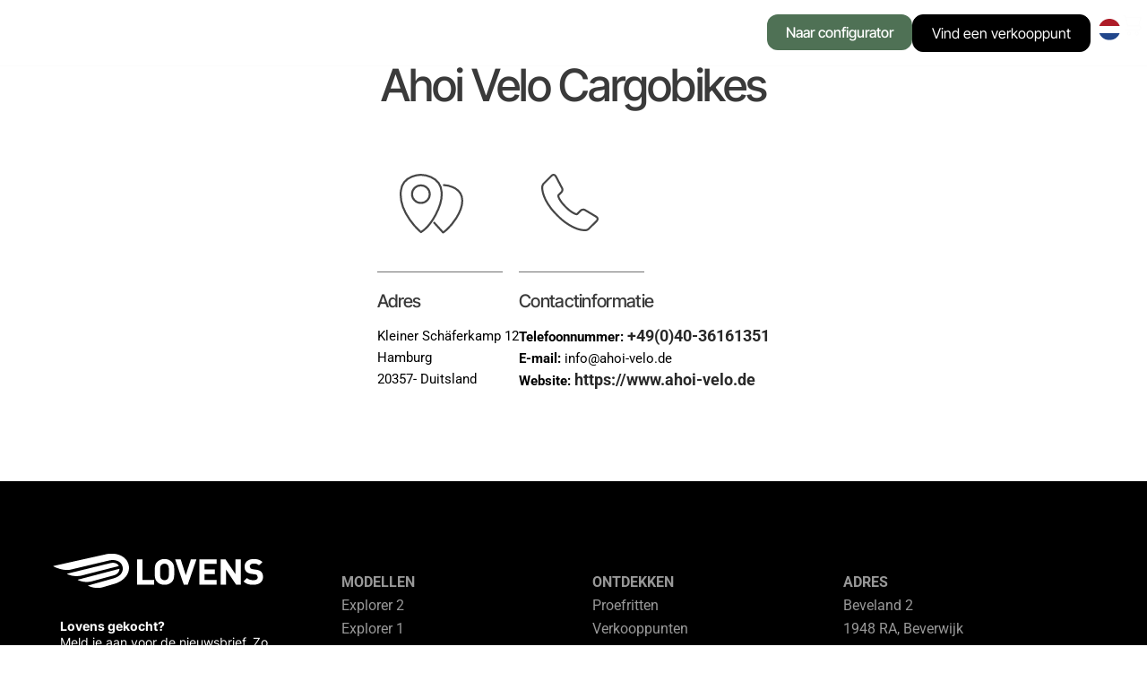

--- FILE ---
content_type: text/html; charset=UTF-8
request_url: https://lovensbikes.com/store-locator/ahoi-velo-cargobikes-mycargobike/
body_size: 46093
content:
<!DOCTYPE html>
<html lang="nl-NL" prefix="og: https://ogp.me/ns#">
<head><meta charset="UTF-8"><script>if(navigator.userAgent.match(/MSIE|Internet Explorer/i)||navigator.userAgent.match(/Trident\/7\..*?rv:11/i)){var href=document.location.href;if(!href.match(/[?&]nowprocket/)){if(href.indexOf("?")==-1){if(href.indexOf("#")==-1){document.location.href=href+"?nowprocket=1"}else{document.location.href=href.replace("#","?nowprocket=1#")}}else{if(href.indexOf("#")==-1){document.location.href=href+"&nowprocket=1"}else{document.location.href=href.replace("#","&nowprocket=1#")}}}}</script><script>class RocketLazyLoadScripts{constructor(){this.triggerEvents=["keydown","mousedown","mousemove","touchmove","touchstart","touchend","wheel"],this.userEventHandler=this._triggerListener.bind(this),this.touchStartHandler=this._onTouchStart.bind(this),this.touchMoveHandler=this._onTouchMove.bind(this),this.touchEndHandler=this._onTouchEnd.bind(this),this.clickHandler=this._onClick.bind(this),this.interceptedClicks=[],window.addEventListener("pageshow",(e=>{this.persisted=e.persisted})),window.addEventListener("DOMContentLoaded",(()=>{this._preconnect3rdParties()})),this.delayedScripts={normal:[],async:[],defer:[]},this.allJQueries=[]}_addUserInteractionListener(e){document.hidden?e._triggerListener():(this.triggerEvents.forEach((t=>window.addEventListener(t,e.userEventHandler,{passive:!0}))),window.addEventListener("touchstart",e.touchStartHandler,{passive:!0}),window.addEventListener("mousedown",e.touchStartHandler),document.addEventListener("visibilitychange",e.userEventHandler))}_removeUserInteractionListener(){this.triggerEvents.forEach((e=>window.removeEventListener(e,this.userEventHandler,{passive:!0}))),document.removeEventListener("visibilitychange",this.userEventHandler)}_onTouchStart(e){"HTML"!==e.target.tagName&&(window.addEventListener("touchend",this.touchEndHandler),window.addEventListener("mouseup",this.touchEndHandler),window.addEventListener("touchmove",this.touchMoveHandler,{passive:!0}),window.addEventListener("mousemove",this.touchMoveHandler),e.target.addEventListener("click",this.clickHandler),this._renameDOMAttribute(e.target,"onclick","rocket-onclick"))}_onTouchMove(e){window.removeEventListener("touchend",this.touchEndHandler),window.removeEventListener("mouseup",this.touchEndHandler),window.removeEventListener("touchmove",this.touchMoveHandler,{passive:!0}),window.removeEventListener("mousemove",this.touchMoveHandler),e.target.removeEventListener("click",this.clickHandler),this._renameDOMAttribute(e.target,"rocket-onclick","onclick")}_onTouchEnd(e){window.removeEventListener("touchend",this.touchEndHandler),window.removeEventListener("mouseup",this.touchEndHandler),window.removeEventListener("touchmove",this.touchMoveHandler,{passive:!0}),window.removeEventListener("mousemove",this.touchMoveHandler)}_onClick(e){e.target.removeEventListener("click",this.clickHandler),this._renameDOMAttribute(e.target,"rocket-onclick","onclick"),this.interceptedClicks.push(e),e.preventDefault(),e.stopPropagation(),e.stopImmediatePropagation()}_replayClicks(){window.removeEventListener("touchstart",this.touchStartHandler,{passive:!0}),window.removeEventListener("mousedown",this.touchStartHandler),this.interceptedClicks.forEach((e=>{e.target.dispatchEvent(new MouseEvent("click",{view:e.view,bubbles:!0,cancelable:!0}))}))}_renameDOMAttribute(e,t,n){e.hasAttribute&&e.hasAttribute(t)&&(event.target.setAttribute(n,event.target.getAttribute(t)),event.target.removeAttribute(t))}_triggerListener(){this._removeUserInteractionListener(this),"loading"===document.readyState?document.addEventListener("DOMContentLoaded",this._loadEverythingNow.bind(this)):this._loadEverythingNow()}_preconnect3rdParties(){let e=[];document.querySelectorAll("script[type=rocketlazyloadscript]").forEach((t=>{if(t.hasAttribute("src")){const n=new URL(t.src).origin;n!==location.origin&&e.push({src:n,crossOrigin:t.crossOrigin||"module"===t.getAttribute("data-rocket-type")})}})),e=[...new Map(e.map((e=>[JSON.stringify(e),e]))).values()],this._batchInjectResourceHints(e,"preconnect")}async _loadEverythingNow(){this.lastBreath=Date.now(),this._delayEventListeners(),this._delayJQueryReady(this),this._handleDocumentWrite(),this._registerAllDelayedScripts(),this._preloadAllScripts(),await this._loadScriptsFromList(this.delayedScripts.normal),await this._loadScriptsFromList(this.delayedScripts.defer),await this._loadScriptsFromList(this.delayedScripts.async);try{await this._triggerDOMContentLoaded(),await this._triggerWindowLoad()}catch(e){}window.dispatchEvent(new Event("rocket-allScriptsLoaded")),this._replayClicks()}_registerAllDelayedScripts(){document.querySelectorAll("script[type=rocketlazyloadscript]").forEach((e=>{e.hasAttribute("src")?e.hasAttribute("async")&&!1!==e.async?this.delayedScripts.async.push(e):e.hasAttribute("defer")&&!1!==e.defer||"module"===e.getAttribute("data-rocket-type")?this.delayedScripts.defer.push(e):this.delayedScripts.normal.push(e):this.delayedScripts.normal.push(e)}))}async _transformScript(e){return await this._littleBreath(),new Promise((t=>{const n=document.createElement("script");[...e.attributes].forEach((e=>{let t=e.nodeName;"type"!==t&&("data-rocket-type"===t&&(t="type"),n.setAttribute(t,e.nodeValue))})),e.hasAttribute("src")?(n.addEventListener("load",t),n.addEventListener("error",t)):(n.text=e.text,t());try{e.parentNode.replaceChild(n,e)}catch(e){t()}}))}async _loadScriptsFromList(e){const t=e.shift();return t?(await this._transformScript(t),this._loadScriptsFromList(e)):Promise.resolve()}_preloadAllScripts(){this._batchInjectResourceHints([...this.delayedScripts.normal,...this.delayedScripts.defer,...this.delayedScripts.async],"preload")}_batchInjectResourceHints(e,t){var n=document.createDocumentFragment();e.forEach((e=>{if(e.src){const i=document.createElement("link");i.href=e.src,i.rel=t,"preconnect"!==t&&(i.as="script"),e.getAttribute&&"module"===e.getAttribute("data-rocket-type")&&(i.crossOrigin=!0),e.crossOrigin&&(i.crossOrigin=e.crossOrigin),n.appendChild(i)}})),document.head.appendChild(n)}_delayEventListeners(){let e={};function t(t,n){!function(t){function n(n){return e[t].eventsToRewrite.indexOf(n)>=0?"rocket-"+n:n}e[t]||(e[t]={originalFunctions:{add:t.addEventListener,remove:t.removeEventListener},eventsToRewrite:[]},t.addEventListener=function(){arguments[0]=n(arguments[0]),e[t].originalFunctions.add.apply(t,arguments)},t.removeEventListener=function(){arguments[0]=n(arguments[0]),e[t].originalFunctions.remove.apply(t,arguments)})}(t),e[t].eventsToRewrite.push(n)}function n(e,t){let n=e[t];Object.defineProperty(e,t,{get:()=>n||function(){},set(i){e["rocket"+t]=n=i}})}t(document,"DOMContentLoaded"),t(window,"DOMContentLoaded"),t(window,"load"),t(window,"pageshow"),t(document,"readystatechange"),n(document,"onreadystatechange"),n(window,"onload"),n(window,"onpageshow")}_delayJQueryReady(e){let t=window.jQuery;Object.defineProperty(window,"jQuery",{get:()=>t,set(n){if(n&&n.fn&&!e.allJQueries.includes(n)){n.fn.ready=n.fn.init.prototype.ready=function(t){e.domReadyFired?t.bind(document)(n):document.addEventListener("rocket-DOMContentLoaded",(()=>t.bind(document)(n)))};const t=n.fn.on;n.fn.on=n.fn.init.prototype.on=function(){if(this[0]===window){function e(e){return e.split(" ").map((e=>"load"===e||0===e.indexOf("load.")?"rocket-jquery-load":e)).join(" ")}"string"==typeof arguments[0]||arguments[0]instanceof String?arguments[0]=e(arguments[0]):"object"==typeof arguments[0]&&Object.keys(arguments[0]).forEach((t=>{delete Object.assign(arguments[0],{[e(t)]:arguments[0][t]})[t]}))}return t.apply(this,arguments),this},e.allJQueries.push(n)}t=n}})}async _triggerDOMContentLoaded(){this.domReadyFired=!0,await this._littleBreath(),document.dispatchEvent(new Event("rocket-DOMContentLoaded")),await this._littleBreath(),window.dispatchEvent(new Event("rocket-DOMContentLoaded")),await this._littleBreath(),document.dispatchEvent(new Event("rocket-readystatechange")),await this._littleBreath(),document.rocketonreadystatechange&&document.rocketonreadystatechange()}async _triggerWindowLoad(){await this._littleBreath(),window.dispatchEvent(new Event("rocket-load")),await this._littleBreath(),window.rocketonload&&window.rocketonload(),await this._littleBreath(),this.allJQueries.forEach((e=>e(window).trigger("rocket-jquery-load"))),await this._littleBreath();const e=new Event("rocket-pageshow");e.persisted=this.persisted,window.dispatchEvent(e),await this._littleBreath(),window.rocketonpageshow&&window.rocketonpageshow({persisted:this.persisted})}_handleDocumentWrite(){const e=new Map;document.write=document.writeln=function(t){const n=document.currentScript,i=document.createRange(),r=n.parentElement;let o=e.get(n);void 0===o&&(o=n.nextSibling,e.set(n,o));const s=document.createDocumentFragment();i.setStart(s,0),s.appendChild(i.createContextualFragment(t)),r.insertBefore(s,o)}}async _littleBreath(){Date.now()-this.lastBreath>45&&(await this._requestAnimFrame(),this.lastBreath=Date.now())}async _requestAnimFrame(){return document.hidden?new Promise((e=>setTimeout(e))):new Promise((e=>requestAnimationFrame(e)))}static run(){const e=new RocketLazyLoadScripts;e._addUserInteractionListener(e)}}RocketLazyLoadScripts.run();</script>

<meta name="viewport" content="width=device-width, initial-scale=1">
<link rel="profile" href="https://gmpg.org/xfn/11">

<link rel="alternate" hreflang="nl" href="https://lovensbikes.com/store-locator/ahoi-velo-cargobikes-mycargobike/" />
<link rel="alternate" hreflang="en" href="https://lovensbikes.com/en/store-locator-en/ahoi-velo-cargobikes/" />
<link rel="alternate" hreflang="fr" href="https://lovensbikes.com/fr/store-locator-fr/ahoi-velo-cargobikes/" />
<link rel="alternate" hreflang="de" href="https://lovensbikes.com/de/store-locator-de/ahoi-velo-cargobikes/" />
<link rel="alternate" hreflang="x-default" href="https://lovensbikes.com/store-locator/ahoi-velo-cargobikes-mycargobike/" />

<!-- Search Engine Optimization door Rank Math - https://rankmath.com/ -->
<title>Ahoi Velo Cargobikes - Lovens</title>
<meta name="robots" content="index, follow, max-snippet:-1, max-video-preview:-1, max-image-preview:large"/>
<link rel="canonical" href="https://lovensbikes.com/store-locator/ahoi-velo-cargobikes-mycargobike/" />
<meta property="og:locale" content="nl_NL" />
<meta property="og:type" content="article" />
<meta property="og:title" content="Ahoi Velo Cargobikes - Lovens" />
<meta property="og:url" content="https://lovensbikes.com/store-locator/ahoi-velo-cargobikes-mycargobike/" />
<meta property="og:site_name" content="Lovens" />
<meta property="og:updated_time" content="2025-05-28T14:08:25+02:00" />
<meta name="twitter:card" content="summary_large_image" />
<meta name="twitter:title" content="Ahoi Velo Cargobikes - Lovens" />
<script type="application/ld+json" class="rank-math-schema">{"@context":"https://schema.org","@graph":[{"@type":"BreadcrumbList","@id":"https://lovensbikes.com/store-locator/ahoi-velo-cargobikes-mycargobike/#breadcrumb","itemListElement":[{"@type":"ListItem","position":"1","item":{"@id":"https://lovensbikes.com","name":"Home"}},{"@type":"ListItem","position":"2","item":{"@id":"https://lovensbikes.com/store-locator/","name":"Winkel"}},{"@type":"ListItem","position":"3","item":{"@id":"https://lovensbikes.com/store-locator/ahoi-velo-cargobikes-mycargobike/","name":"Ahoi Velo Cargobikes"}}]}]}</script>
<!-- /Rank Math WordPress SEO plugin -->

<link rel='dns-prefetch' href='//fonts.googleapis.com' />
<link rel="alternate" type="application/rss+xml" title="Lovens &raquo; feed" href="https://lovensbikes.com/feed/" />
<link rel="alternate" type="application/rss+xml" title="Lovens &raquo; reacties feed" href="https://lovensbikes.com/comments/feed/" />
<link rel="alternate" title="oEmbed (JSON)" type="application/json+oembed" href="https://lovensbikes.com/wp-json/oembed/1.0/embed?url=https%3A%2F%2Flovensbikes.com%2Fstore-locator%2Fahoi-velo-cargobikes-mycargobike%2F" />
<link rel="alternate" title="oEmbed (XML)" type="text/xml+oembed" href="https://lovensbikes.com/wp-json/oembed/1.0/embed?url=https%3A%2F%2Flovensbikes.com%2Fstore-locator%2Fahoi-velo-cargobikes-mycargobike%2F&#038;format=xml" />
<style id='wp-img-auto-sizes-contain-inline-css'>
img:is([sizes=auto i],[sizes^="auto," i]){contain-intrinsic-size:3000px 1500px}
/*# sourceURL=wp-img-auto-sizes-contain-inline-css */
</style>
<link data-minify="1" rel='stylesheet' id='woosb-blocks-css' href='https://lovensbikes.com/wp-content/cache/min/1/wp-content/plugins/woo-product-bundle/assets/css/blocks.css?ver=1768964142' media='all' />
<link data-minify="1" rel='stylesheet' id='jet-menu-astra-css' href='https://lovensbikes.com/wp-content/cache/min/1/wp-content/plugins/jet-menu/integration/themes/astra/assets/css/style.css?ver=1768964142' media='all' />
<link rel='stylesheet' id='astra-theme-css-css' href='https://lovensbikes.com/wp-content/themes/astra/assets/css/minified/main.min.css?ver=4.0.2' media='all' />
<style id='astra-theme-css-inline-css'>
:root{--ast-container-default-xlg-padding:3em;--ast-container-default-lg-padding:3em;--ast-container-default-slg-padding:2em;--ast-container-default-md-padding:3em;--ast-container-default-sm-padding:3em;--ast-container-default-xs-padding:2.4em;--ast-container-default-xxs-padding:1.8em;--ast-code-block-background:#EEEEEE;--ast-comment-inputs-background:#FAFAFA;}html{font-size:93.75%;}a{color:var(--ast-global-color-0);}a:hover,a:focus{color:var(--ast-global-color-1);}body,button,input,select,textarea,.ast-button,.ast-custom-button{font-family:-apple-system,BlinkMacSystemFont,Segoe UI,Roboto,Oxygen-Sans,Ubuntu,Cantarell,Helvetica Neue,sans-serif;font-weight:inherit;font-size:15px;font-size:1rem;line-height:1.6em;}blockquote{color:var(--ast-global-color-3);}h1,.entry-content h1,h2,.entry-content h2,h3,.entry-content h3,h4,.entry-content h4,h5,.entry-content h5,h6,.entry-content h6,.site-title,.site-title a{font-weight:600;}.site-title{font-size:35px;font-size:2.3333333333333rem;display:block;}.site-header .site-description{font-size:15px;font-size:1rem;display:none;}.entry-title{font-size:30px;font-size:2rem;}h1,.entry-content h1{font-size:40px;font-size:2.6666666666667rem;font-weight:600;line-height:1.4em;}h2,.entry-content h2{font-size:30px;font-size:2rem;font-weight:600;line-height:1.25em;}h3,.entry-content h3{font-size:25px;font-size:1.6666666666667rem;font-weight:600;line-height:1.2em;}h4,.entry-content h4{font-size:20px;font-size:1.3333333333333rem;line-height:1.2em;font-weight:600;}h5,.entry-content h5{font-size:18px;font-size:1.2rem;line-height:1.2em;font-weight:600;}h6,.entry-content h6{font-size:15px;font-size:1rem;line-height:1.25em;font-weight:600;}::selection{background-color:var(--ast-global-color-0);color:#ffffff;}body,h1,.entry-title a,.entry-content h1,h2,.entry-content h2,h3,.entry-content h3,h4,.entry-content h4,h5,.entry-content h5,h6,.entry-content h6{color:var(--ast-global-color-3);}.tagcloud a:hover,.tagcloud a:focus,.tagcloud a.current-item{color:#ffffff;border-color:var(--ast-global-color-0);background-color:var(--ast-global-color-0);}input:focus,input[type="text"]:focus,input[type="email"]:focus,input[type="url"]:focus,input[type="password"]:focus,input[type="reset"]:focus,input[type="search"]:focus,textarea:focus{border-color:var(--ast-global-color-0);}input[type="radio"]:checked,input[type=reset],input[type="checkbox"]:checked,input[type="checkbox"]:hover:checked,input[type="checkbox"]:focus:checked,input[type=range]::-webkit-slider-thumb{border-color:var(--ast-global-color-0);background-color:var(--ast-global-color-0);box-shadow:none;}.site-footer a:hover + .post-count,.site-footer a:focus + .post-count{background:var(--ast-global-color-0);border-color:var(--ast-global-color-0);}.single .nav-links .nav-previous,.single .nav-links .nav-next{color:var(--ast-global-color-0);}.entry-meta,.entry-meta *{line-height:1.45;color:var(--ast-global-color-0);}.entry-meta a:hover,.entry-meta a:hover *,.entry-meta a:focus,.entry-meta a:focus *,.page-links > .page-link,.page-links .page-link:hover,.post-navigation a:hover{color:var(--ast-global-color-1);}#cat option,.secondary .calendar_wrap thead a,.secondary .calendar_wrap thead a:visited{color:var(--ast-global-color-0);}.secondary .calendar_wrap #today,.ast-progress-val span{background:var(--ast-global-color-0);}.secondary a:hover + .post-count,.secondary a:focus + .post-count{background:var(--ast-global-color-0);border-color:var(--ast-global-color-0);}.calendar_wrap #today > a{color:#ffffff;}.page-links .page-link,.single .post-navigation a{color:var(--ast-global-color-0);}.ast-archive-title{color:var(--ast-global-color-2);}.widget-title{font-size:21px;font-size:1.4rem;color:var(--ast-global-color-2);}#secondary,#secondary button,#secondary input,#secondary select,#secondary textarea{font-size:15px;font-size:1rem;}.ast-logo-title-inline .site-logo-img{padding-right:1em;}.site-logo-img img{ transition:all 0.2s linear;}.ast-page-builder-template .hentry {margin: 0;}.ast-page-builder-template .site-content > .ast-container {max-width: 100%;padding: 0;}.ast-page-builder-template .site-content #primary {padding: 0;margin: 0;}.ast-page-builder-template .no-results {text-align: center;margin: 4em auto;}.ast-page-builder-template .ast-pagination {padding: 2em;}.ast-page-builder-template .entry-header.ast-no-title.ast-no-thumbnail {margin-top: 0;}.ast-page-builder-template .entry-header.ast-header-without-markup {margin-top: 0;margin-bottom: 0;}.ast-page-builder-template .entry-header.ast-no-title.ast-no-meta {margin-bottom: 0;}.ast-page-builder-template.single .post-navigation {padding-bottom: 2em;}.ast-page-builder-template.single-post .site-content > .ast-container {max-width: 100%;}.ast-page-builder-template .entry-header {margin-top: 2em;margin-left: auto;margin-right: auto;}.ast-single-post.ast-page-builder-template .site-main > article,.woocommerce.ast-page-builder-template .site-main {padding-top: 2em;padding-left: 20px;padding-right: 20px;}.ast-page-builder-template .ast-archive-description {margin: 2em auto 0;padding-left: 20px;padding-right: 20px;}.ast-page-builder-template .ast-row {margin-left: 0;margin-right: 0;}.single.ast-page-builder-template .entry-header + .entry-content {margin-bottom: 2em;}@media(min-width: 921px) {.ast-page-builder-template.archive.ast-right-sidebar .ast-row article,.ast-page-builder-template.archive.ast-left-sidebar .ast-row article {padding-left: 0;padding-right: 0;}}#secondary {margin: 4em 0 2.5em;word-break: break-word;line-height: 2;}#secondary li {margin-bottom: 0.75em;}#secondary li:last-child {margin-bottom: 0;}@media (max-width: 768px) {.js_active .ast-plain-container.ast-single-post #secondary {margin-top: 1.5em;}}.ast-separate-container.ast-two-container #secondary .widget {background-color: #fff;padding: 2em;margin-bottom: 2em;}@media (min-width: 993px) {.ast-left-sidebar #secondary {padding-right: 60px;}.ast-right-sidebar #secondary {padding-left: 60px;}}@media (max-width: 993px) {.ast-right-sidebar #secondary {padding-left: 30px;}.ast-left-sidebar #secondary {padding-right: 30px;}}@media (min-width: 993px) {.ast-page-builder-template.ast-left-sidebar #secondary {padding-left: 60px;}.ast-page-builder-template.ast-right-sidebar #secondary {padding-right: 60px;}}@media (max-width: 993px) {.ast-page-builder-template.ast-right-sidebar #secondary {padding-right: 30px;}.ast-page-builder-template.ast-left-sidebar #secondary {padding-left: 30px;}}@media (max-width:921px){#ast-desktop-header{display:none;}}@media (min-width:921px){#ast-mobile-header{display:none;}}.wp-block-buttons.aligncenter{justify-content:center;}@media (max-width:921px){.ast-theme-transparent-header #primary,.ast-theme-transparent-header #secondary{padding:0;}}@media (max-width:921px){.ast-plain-container.ast-no-sidebar #primary{padding:0;}}.ast-plain-container.ast-no-sidebar #primary{margin-top:0;margin-bottom:0;}@media (min-width:1200px){.ast-plain-container.ast-no-sidebar #primary{margin-top:60px;margin-bottom:60px;}}.wp-block-button.is-style-outline .wp-block-button__link{border-color:var(--ast-global-color-0);border-top-width:1px;border-right-width:1px;border-bottom-width:1px;border-left-width:1px;}.wp-block-button.is-style-outline > .wp-block-button__link:not(.has-text-color),.wp-block-button.wp-block-button__link.is-style-outline:not(.has-text-color){color:var(--ast-global-color-0);}.wp-block-button.is-style-outline .wp-block-button__link:hover,.wp-block-button.is-style-outline .wp-block-button__link:focus{color:var(--ast-global-color-5) !important;background-color:var(--ast-global-color-1);border-color:var(--ast-global-color-5);}.post-page-numbers.current .page-link,.ast-pagination .page-numbers.current{color:#ffffff;border-color:var(--ast-global-color-0);background-color:var(--ast-global-color-0);border-radius:2px;}.wp-block-button.is-style-outline .wp-block-button__link{border-top-width:1px;border-right-width:1px;border-bottom-width:1px;border-left-width:1px;}h1.widget-title{font-weight:600;}h2.widget-title{font-weight:600;}h3.widget-title{font-weight:600;}#page{display:flex;flex-direction:column;min-height:100vh;}.ast-404-layout-1 h1.page-title{color:var(--ast-global-color-2);}.single .post-navigation a{line-height:1em;height:inherit;}.error-404 .page-sub-title{font-size:1.5rem;font-weight:inherit;}.search .site-content .content-area .search-form{margin-bottom:0;}#page .site-content{flex-grow:1;}.widget{margin-bottom:3.5em;}#secondary li{line-height:1.5em;}#secondary .wp-block-group h2{margin-bottom:0.7em;}#secondary h2{font-size:1.7rem;}.ast-separate-container .ast-article-post,.ast-separate-container .ast-article-single,.ast-separate-container .ast-comment-list li.depth-1,.ast-separate-container .comment-respond{padding:3em;}.ast-separate-container .ast-comment-list li.depth-1,.hentry{margin-bottom:2em;}.ast-separate-container .ast-archive-description,.ast-separate-container .ast-author-box{background-color:var(--ast-global-color-5);border-bottom:1px solid var(--ast-border-color);}.ast-separate-container .comments-title{padding:2em 2em 0 2em;}.ast-page-builder-template .comment-form-textarea,.ast-comment-formwrap .ast-grid-common-col{padding:0;}.ast-comment-formwrap{padding:0 20px;display:inline-flex;column-gap:20px;}.archive.ast-page-builder-template .entry-header{margin-top:2em;}.ast-page-builder-template .ast-comment-formwrap{width:100%;}.entry-title{margin-bottom:0.5em;}.ast-archive-description p{font-size:inherit;font-weight:inherit;line-height:inherit;}@media (min-width:921px){.ast-left-sidebar.ast-page-builder-template #secondary,.archive.ast-right-sidebar.ast-page-builder-template .site-main{padding-left:20px;padding-right:20px;}}@media (max-width:544px){.ast-comment-formwrap.ast-row{column-gap:10px;display:inline-block;}#ast-commentform .ast-grid-common-col{position:relative;width:100%;}}@media (min-width:1201px){.ast-separate-container .ast-article-post,.ast-separate-container .ast-article-single,.ast-separate-container .ast-author-box,.ast-separate-container .ast-404-layout-1,.ast-separate-container .no-results{padding:3em;}}@media (max-width:921px){.ast-separate-container #primary,.ast-separate-container #secondary{padding:1.5em 0;}#primary,#secondary{padding:1.5em 0;margin:0;}.ast-left-sidebar #content > .ast-container{display:flex;flex-direction:column-reverse;width:100%;}}@media (max-width:921px){#secondary.secondary{padding-top:0;}.ast-separate-container.ast-right-sidebar #secondary{padding-left:1em;padding-right:1em;}.ast-separate-container.ast-two-container #secondary{padding-left:0;padding-right:0;}.ast-page-builder-template .entry-header #secondary,.ast-page-builder-template #secondary{margin-top:1.5em;}}@media (max-width:921px){.ast-right-sidebar #primary{padding-right:0;}.ast-page-builder-template.ast-left-sidebar #secondary,.ast-page-builder-template.ast-right-sidebar #secondary{padding-right:20px;padding-left:20px;}.ast-right-sidebar #secondary,.ast-left-sidebar #primary{padding-left:0;}.ast-left-sidebar #secondary{padding-right:0;}}@media (min-width:922px){.ast-separate-container.ast-right-sidebar #primary,.ast-separate-container.ast-left-sidebar #primary{border:0;}.search-no-results.ast-separate-container #primary{margin-bottom:4em;}}@media (min-width:922px){.ast-right-sidebar #primary{border-right:1px solid var(--ast-border-color);}.ast-left-sidebar #primary{border-left:1px solid var(--ast-border-color);}.ast-right-sidebar #secondary{border-left:1px solid var(--ast-border-color);margin-left:-1px;}.ast-left-sidebar #secondary{border-right:1px solid var(--ast-border-color);margin-right:-1px;}.ast-separate-container.ast-two-container.ast-right-sidebar #secondary{padding-left:30px;padding-right:0;}.ast-separate-container.ast-two-container.ast-left-sidebar #secondary{padding-right:30px;padding-left:0;}.ast-separate-container.ast-right-sidebar #secondary,.ast-separate-container.ast-left-sidebar #secondary{border:0;margin-left:auto;margin-right:auto;}.ast-separate-container.ast-two-container #secondary .widget:last-child{margin-bottom:0;}}.wp-block-button .wp-block-button__link{color:var(--ast-global-color-5);}.wp-block-button .wp-block-button__link:hover,.wp-block-button .wp-block-button__link:focus{color:var(--ast-global-color-5);background-color:var(--ast-global-color-1);border-color:var(--ast-global-color-5);}.elementor-widget-heading h1.elementor-heading-title{line-height:1.4em;}.elementor-widget-heading h2.elementor-heading-title{line-height:1.25em;}.elementor-widget-heading h3.elementor-heading-title{line-height:1.2em;}.elementor-widget-heading h4.elementor-heading-title{line-height:1.2em;}.elementor-widget-heading h5.elementor-heading-title{line-height:1.2em;}.elementor-widget-heading h6.elementor-heading-title{line-height:1.25em;}.wp-block-button .wp-block-button__link,.wp-block-search .wp-block-search__button,body .wp-block-file .wp-block-file__button{border-style:solid;border-top-width:1px;border-right-width:1px;border-left-width:1px;border-bottom-width:1px;border-color:var(--ast-global-color-0);background-color:var(--ast-global-color-0);color:var(--ast-global-color-5);font-family:'Inter Tight',sans-serif;font-weight:500;line-height:1em;font-size:16px;font-size:1.0666666666667rem;border-radius:12px;padding-top:15px;padding-right:23px;padding-bottom:15px;padding-left:23px;}.menu-toggle,button,.ast-button,.ast-custom-button,.button,input#submit,input[type="button"],input[type="submit"],input[type="reset"],form[CLASS*="wp-block-search__"].wp-block-search .wp-block-search__inside-wrapper .wp-block-search__button,body .wp-block-file .wp-block-file__button,.search .search-submit{border-style:solid;border-top-width:1px;border-right-width:1px;border-left-width:1px;border-bottom-width:1px;color:var(--ast-global-color-5);border-color:var(--ast-global-color-0);background-color:var(--ast-global-color-0);border-radius:12px;padding-top:15px;padding-right:23px;padding-bottom:15px;padding-left:23px;font-family:'Inter Tight',sans-serif;font-weight:500;font-size:16px;font-size:1.0666666666667rem;line-height:1em;}button:focus,.menu-toggle:hover,button:hover,.ast-button:hover,.ast-custom-button:hover .button:hover,.ast-custom-button:hover ,input[type=reset]:hover,input[type=reset]:focus,input#submit:hover,input#submit:focus,input[type="button"]:hover,input[type="button"]:focus,input[type="submit"]:hover,input[type="submit"]:focus,form[CLASS*="wp-block-search__"].wp-block-search .wp-block-search__inside-wrapper .wp-block-search__button:hover,form[CLASS*="wp-block-search__"].wp-block-search .wp-block-search__inside-wrapper .wp-block-search__button:focus,body .wp-block-file .wp-block-file__button:hover,body .wp-block-file .wp-block-file__button:focus{color:var(--ast-global-color-5);background-color:var(--ast-global-color-1);border-color:var(--ast-global-color-5);}form[CLASS*="wp-block-search__"].wp-block-search .wp-block-search__inside-wrapper .wp-block-search__button.has-icon{padding-top:calc(15px - 3px);padding-right:calc(23px - 3px);padding-bottom:calc(15px - 3px);padding-left:calc(23px - 3px);}@media (min-width:544px){.ast-container{max-width:100%;}}@media (max-width:544px){.ast-separate-container .ast-article-post,.ast-separate-container .ast-article-single,.ast-separate-container .comments-title,.ast-separate-container .ast-archive-description{padding:1.5em 1em;}.ast-separate-container #content .ast-container{padding-left:0.54em;padding-right:0.54em;}.ast-separate-container .ast-comment-list li.depth-1{padding:1.5em 1em;margin-bottom:1.5em;}.ast-separate-container .ast-comment-list .bypostauthor{padding:.5em;}.ast-search-menu-icon.ast-dropdown-active .search-field{width:170px;}.ast-separate-container #secondary{padding-top:0;}.ast-separate-container.ast-two-container #secondary .widget{margin-bottom:1.5em;padding-left:1em;padding-right:1em;}}@media (max-width:921px){.ast-mobile-header-stack .main-header-bar .ast-search-menu-icon{display:inline-block;}.ast-header-break-point.ast-header-custom-item-outside .ast-mobile-header-stack .main-header-bar .ast-search-icon{margin:0;}.ast-comment-avatar-wrap img{max-width:2.5em;}.ast-separate-container .ast-comment-list li.depth-1{padding:1.5em 2.14em;}.ast-separate-container .comment-respond{padding:2em 2.14em;}.ast-comment-meta{padding:0 1.8888em 1.3333em;}}@media (min-width:545px){.ast-page-builder-template .comments-area,.single.ast-page-builder-template .entry-header,.single.ast-page-builder-template .post-navigation,.single.ast-page-builder-template .ast-single-related-posts-container{max-width:1240px;margin-left:auto;margin-right:auto;}}.ast-separate-container{background-color:var(--ast-global-color-4);;}@media (max-width:921px){.site-title{display:block;}.site-header .site-description{display:none;}.entry-title{font-size:30px;}h1,.entry-content h1{font-size:30px;}h2,.entry-content h2{font-size:25px;}h3,.entry-content h3{font-size:20px;}}@media (max-width:544px){.site-title{display:block;}.site-header .site-description{display:none;}.entry-title{font-size:30px;}h1,.entry-content h1{font-size:30px;}h2,.entry-content h2{font-size:25px;}h3,.entry-content h3{font-size:20px;}}@media (max-width:921px){html{font-size:85.5%;}}@media (max-width:544px){html{font-size:85.5%;}}@media (min-width:922px){.ast-container{max-width:1240px;}}@media (min-width:922px){.site-content .ast-container{display:flex;}}@media (max-width:921px){.site-content .ast-container{flex-direction:column;}}@media (min-width:922px){.main-header-menu .sub-menu .menu-item.ast-left-align-sub-menu:hover > .sub-menu,.main-header-menu .sub-menu .menu-item.ast-left-align-sub-menu.focus > .sub-menu{margin-left:-0px;}}blockquote,cite {font-style: initial;}.wp-block-file {display: flex;align-items: center;flex-wrap: wrap;justify-content: space-between;}.wp-block-pullquote {border: none;}.wp-block-pullquote blockquote::before {content: "\201D";font-family: "Helvetica",sans-serif;display: flex;transform: rotate( 180deg );font-size: 6rem;font-style: normal;line-height: 1;font-weight: bold;align-items: center;justify-content: center;}.has-text-align-right > blockquote::before {justify-content: flex-start;}.has-text-align-left > blockquote::before {justify-content: flex-end;}figure.wp-block-pullquote.is-style-solid-color blockquote {max-width: 100%;text-align: inherit;}html body {--wp--custom--ast-default-block-top-padding: 3em;--wp--custom--ast-default-block-right-padding: 3em;--wp--custom--ast-default-block-bottom-padding: 3em;--wp--custom--ast-default-block-left-padding: 3em;--wp--custom--ast-container-width: 1200px;--wp--custom--ast-content-width-size: 1200px;--wp--custom--ast-wide-width-size: calc(1200px + var(--wp--custom--ast-default-block-left-padding) + var(--wp--custom--ast-default-block-right-padding));}.ast-narrow-container {--wp--custom--ast-content-width-size: 750px;--wp--custom--ast-wide-width-size: 750px;}@media(max-width: 921px) {html body {--wp--custom--ast-default-block-top-padding: 3em;--wp--custom--ast-default-block-right-padding: 2em;--wp--custom--ast-default-block-bottom-padding: 3em;--wp--custom--ast-default-block-left-padding: 2em;}}@media(max-width: 544px) {html body {--wp--custom--ast-default-block-top-padding: 3em;--wp--custom--ast-default-block-right-padding: 1.5em;--wp--custom--ast-default-block-bottom-padding: 3em;--wp--custom--ast-default-block-left-padding: 1.5em;}}.entry-content > .wp-block-group,.entry-content > .wp-block-cover,.entry-content > .wp-block-columns {padding-top: var(--wp--custom--ast-default-block-top-padding);padding-right: var(--wp--custom--ast-default-block-right-padding);padding-bottom: var(--wp--custom--ast-default-block-bottom-padding);padding-left: var(--wp--custom--ast-default-block-left-padding);}.ast-plain-container.ast-no-sidebar .entry-content > .alignfull,.ast-page-builder-template .ast-no-sidebar .entry-content > .alignfull {margin-left: calc( -50vw + 50%);margin-right: calc( -50vw + 50%);max-width: 100vw;width: 100vw;}.ast-plain-container.ast-no-sidebar .entry-content .alignfull .alignfull,.ast-page-builder-template.ast-no-sidebar .entry-content .alignfull .alignfull,.ast-plain-container.ast-no-sidebar .entry-content .alignfull .alignwide,.ast-page-builder-template.ast-no-sidebar .entry-content .alignfull .alignwide,.ast-plain-container.ast-no-sidebar .entry-content .alignwide .alignfull,.ast-page-builder-template.ast-no-sidebar .entry-content .alignwide .alignfull,.ast-plain-container.ast-no-sidebar .entry-content .alignwide .alignwide,.ast-page-builder-template.ast-no-sidebar .entry-content .alignwide .alignwide,.ast-plain-container.ast-no-sidebar .entry-content .wp-block-column .alignfull,.ast-page-builder-template.ast-no-sidebar .entry-content .wp-block-column .alignfull,.ast-plain-container.ast-no-sidebar .entry-content .wp-block-column .alignwide,.ast-page-builder-template.ast-no-sidebar .entry-content .wp-block-column .alignwide {margin-left: auto;margin-right: auto;width: 100%;}[ast-blocks-layout] .wp-block-separator:not(.is-style-dots) {height: 0;}[ast-blocks-layout] .wp-block-separator {margin: 20px auto;}[ast-blocks-layout] .wp-block-separator:not(.is-style-wide):not(.is-style-dots) {max-width: 100px;}[ast-blocks-layout] .wp-block-separator.has-background {padding: 0;}.entry-content[ast-blocks-layout] > * {max-width: var(--wp--custom--ast-content-width-size);margin-left: auto;margin-right: auto;}.entry-content[ast-blocks-layout] > .alignwide {max-width: var(--wp--custom--ast-wide-width-size);}.entry-content[ast-blocks-layout] .alignfull {max-width: none;}.entry-content .wp-block-columns {margin-bottom: 0;}blockquote {margin: 1.5em;border: none;}.wp-block-quote:not(.has-text-align-right):not(.has-text-align-center) {border-left: 5px solid rgba(0,0,0,0.05);}.has-text-align-right > blockquote,blockquote.has-text-align-right {border-right: 5px solid rgba(0,0,0,0.05);}.has-text-align-left > blockquote,blockquote.has-text-align-left {border-left: 5px solid rgba(0,0,0,0.05);}.wp-block-site-tagline,.wp-block-latest-posts .read-more {margin-top: 15px;}.wp-block-loginout p label {display: block;}.wp-block-loginout p:not(.login-remember):not(.login-submit) input {width: 100%;}.wp-block-loginout input:focus {border-color: transparent;}.wp-block-loginout input:focus {outline: thin dotted;}.entry-content .wp-block-media-text .wp-block-media-text__content {padding: 0 0 0 8%;}.entry-content .wp-block-media-text.has-media-on-the-right .wp-block-media-text__content {padding: 0 8% 0 0;}.entry-content .wp-block-media-text.has-background .wp-block-media-text__content {padding: 8%;}.entry-content .wp-block-cover:not([class*="background-color"]) .wp-block-cover__inner-container,.entry-content .wp-block-cover:not([class*="background-color"]) .wp-block-cover-image-text,.entry-content .wp-block-cover:not([class*="background-color"]) .wp-block-cover-text,.entry-content .wp-block-cover-image:not([class*="background-color"]) .wp-block-cover__inner-container,.entry-content .wp-block-cover-image:not([class*="background-color"]) .wp-block-cover-image-text,.entry-content .wp-block-cover-image:not([class*="background-color"]) .wp-block-cover-text {color: var(--ast-global-color-5);}.wp-block-loginout .login-remember input {width: 1.1rem;height: 1.1rem;margin: 0 5px 4px 0;vertical-align: middle;}.wp-block-latest-posts > li > *:first-child,.wp-block-latest-posts:not(.is-grid) > li:first-child {margin-top: 0;}.wp-block-search__inside-wrapper .wp-block-search__input {padding: 0 10px;color: var(--ast-global-color-3);background: var(--ast-global-color-5);border-color: var(--ast-border-color);}.wp-block-latest-posts .read-more {margin-bottom: 1.5em;}.wp-block-search__no-button .wp-block-search__inside-wrapper .wp-block-search__input {padding-top: 5px;padding-bottom: 5px;}.wp-block-latest-posts .wp-block-latest-posts__post-date,.wp-block-latest-posts .wp-block-latest-posts__post-author {font-size: 1rem;}.wp-block-latest-posts > li > *,.wp-block-latest-posts:not(.is-grid) > li {margin-top: 12px;margin-bottom: 12px;}.ast-page-builder-template .entry-content[ast-blocks-layout] > *,.ast-page-builder-template .entry-content[ast-blocks-layout] > .alignfull > * {max-width: none;}.ast-page-builder-template .entry-content[ast-blocks-layout] > .alignwide > * {max-width: var(--wp--custom--ast-wide-width-size);}.ast-page-builder-template .entry-content[ast-blocks-layout] > .inherit-container-width > *,.ast-page-builder-template .entry-content[ast-blocks-layout] > * > *,.entry-content[ast-blocks-layout] > .wp-block-cover .wp-block-cover__inner-container {max-width: var(--wp--custom--ast-content-width-size);margin-left: auto;margin-right: auto;}.entry-content[ast-blocks-layout] .wp-block-cover:not(.alignleft):not(.alignright) {width: auto;}@media(max-width: 1200px) {.ast-separate-container .entry-content > .alignfull,.ast-separate-container .entry-content[ast-blocks-layout] > .alignwide,.ast-plain-container .entry-content[ast-blocks-layout] > .alignwide,.ast-plain-container .entry-content .alignfull {margin-left: calc(-1 * min(var(--ast-container-default-xlg-padding),20px)) ;margin-right: calc(-1 * min(var(--ast-container-default-xlg-padding),20px));}}@media(min-width: 1201px) {.ast-separate-container .entry-content > .alignfull {margin-left: calc(-1 * var(--ast-container-default-xlg-padding) );margin-right: calc(-1 * var(--ast-container-default-xlg-padding) );}.ast-separate-container .entry-content[ast-blocks-layout] > .alignwide,.ast-plain-container .entry-content[ast-blocks-layout] > .alignwide {margin-left: calc(-1 * var(--wp--custom--ast-default-block-left-padding) );margin-right: calc(-1 * var(--wp--custom--ast-default-block-right-padding) );}}@media(min-width: 921px) {.ast-separate-container .entry-content .wp-block-group.alignwide:not(.inherit-container-width) > :where(:not(.alignleft):not(.alignright)),.ast-plain-container .entry-content .wp-block-group.alignwide:not(.inherit-container-width) > :where(:not(.alignleft):not(.alignright)) {max-width: calc( var(--wp--custom--ast-content-width-size) + 80px );}.ast-plain-container.ast-right-sidebar .entry-content[ast-blocks-layout] .alignfull,.ast-plain-container.ast-left-sidebar .entry-content[ast-blocks-layout] .alignfull {margin-left: -60px;margin-right: -60px;}}@media(min-width: 544px) {.entry-content > .alignleft {margin-right: 20px;}.entry-content > .alignright {margin-left: 20px;}}@media (max-width:544px){.wp-block-columns .wp-block-column:not(:last-child){margin-bottom:20px;}.wp-block-latest-posts{margin:0;}}@media( max-width: 600px ) {.entry-content .wp-block-media-text .wp-block-media-text__content,.entry-content .wp-block-media-text.has-media-on-the-right .wp-block-media-text__content {padding: 8% 0 0;}.entry-content .wp-block-media-text.has-background .wp-block-media-text__content {padding: 8%;}}.ast-narrow-container .site-content .wp-block-uagb-image--align-full .wp-block-uagb-image__figure {max-width: 100%;margin-left: auto;margin-right: auto;}:root .has-ast-global-color-0-color{color:var(--ast-global-color-0);}:root .has-ast-global-color-0-background-color{background-color:var(--ast-global-color-0);}:root .wp-block-button .has-ast-global-color-0-color{color:var(--ast-global-color-0);}:root .wp-block-button .has-ast-global-color-0-background-color{background-color:var(--ast-global-color-0);}:root .has-ast-global-color-1-color{color:var(--ast-global-color-1);}:root .has-ast-global-color-1-background-color{background-color:var(--ast-global-color-1);}:root .wp-block-button .has-ast-global-color-1-color{color:var(--ast-global-color-1);}:root .wp-block-button .has-ast-global-color-1-background-color{background-color:var(--ast-global-color-1);}:root .has-ast-global-color-2-color{color:var(--ast-global-color-2);}:root .has-ast-global-color-2-background-color{background-color:var(--ast-global-color-2);}:root .wp-block-button .has-ast-global-color-2-color{color:var(--ast-global-color-2);}:root .wp-block-button .has-ast-global-color-2-background-color{background-color:var(--ast-global-color-2);}:root .has-ast-global-color-3-color{color:var(--ast-global-color-3);}:root .has-ast-global-color-3-background-color{background-color:var(--ast-global-color-3);}:root .wp-block-button .has-ast-global-color-3-color{color:var(--ast-global-color-3);}:root .wp-block-button .has-ast-global-color-3-background-color{background-color:var(--ast-global-color-3);}:root .has-ast-global-color-4-color{color:var(--ast-global-color-4);}:root .has-ast-global-color-4-background-color{background-color:var(--ast-global-color-4);}:root .wp-block-button .has-ast-global-color-4-color{color:var(--ast-global-color-4);}:root .wp-block-button .has-ast-global-color-4-background-color{background-color:var(--ast-global-color-4);}:root .has-ast-global-color-5-color{color:var(--ast-global-color-5);}:root .has-ast-global-color-5-background-color{background-color:var(--ast-global-color-5);}:root .wp-block-button .has-ast-global-color-5-color{color:var(--ast-global-color-5);}:root .wp-block-button .has-ast-global-color-5-background-color{background-color:var(--ast-global-color-5);}:root .has-ast-global-color-6-color{color:var(--ast-global-color-6);}:root .has-ast-global-color-6-background-color{background-color:var(--ast-global-color-6);}:root .wp-block-button .has-ast-global-color-6-color{color:var(--ast-global-color-6);}:root .wp-block-button .has-ast-global-color-6-background-color{background-color:var(--ast-global-color-6);}:root .has-ast-global-color-7-color{color:var(--ast-global-color-7);}:root .has-ast-global-color-7-background-color{background-color:var(--ast-global-color-7);}:root .wp-block-button .has-ast-global-color-7-color{color:var(--ast-global-color-7);}:root .wp-block-button .has-ast-global-color-7-background-color{background-color:var(--ast-global-color-7);}:root .has-ast-global-color-8-color{color:var(--ast-global-color-8);}:root .has-ast-global-color-8-background-color{background-color:var(--ast-global-color-8);}:root .wp-block-button .has-ast-global-color-8-color{color:var(--ast-global-color-8);}:root .wp-block-button .has-ast-global-color-8-background-color{background-color:var(--ast-global-color-8);}:root{--ast-global-color-0:#0170B9;--ast-global-color-1:#3a3a3a;--ast-global-color-2:#3a3a3a;--ast-global-color-3:#4B4F58;--ast-global-color-4:#F5F5F5;--ast-global-color-5:#FFFFFF;--ast-global-color-6:#E5E5E5;--ast-global-color-7:#424242;--ast-global-color-8:#000000;}:root {--ast-border-color : var(--ast-global-color-6);}.ast-single-entry-banner {-js-display: flex;display: flex;flex-direction: column;justify-content: center;text-align: center;position: relative;background: #eeeeee;}.ast-single-entry-banner[data-banner-layout="layout-1"] {max-width: 1200px;background: inherit;padding: 20px 0;}.ast-single-entry-banner[data-banner-width-type="custom"] {margin: 0 auto;width: 100%;}.ast-single-entry-banner + .site-content .entry-header {margin-bottom: 0;}header.entry-header > *:not(:last-child){margin-bottom:10px;}.ast-archive-entry-banner {-js-display: flex;display: flex;flex-direction: column;justify-content: center;text-align: center;position: relative;background: #eeeeee;}.ast-archive-entry-banner[data-banner-width-type="custom"] {margin: 0 auto;width: 100%;}.ast-archive-entry-banner[data-banner-layout="layout-1"] {background: inherit;padding: 20px 0;text-align: left;}body.archive .ast-archive-description{max-width:1200px;width:100%;text-align:left;padding-top:3em;padding-right:3em;padding-bottom:3em;padding-left:3em;}body.archive .ast-archive-description .ast-archive-title,body.archive .ast-archive-description .ast-archive-title *{font-size:40px;font-size:2.6666666666667rem;}body.archive .ast-archive-description > *:not(:last-child){margin-bottom:10px;}@media (max-width:921px){body.archive .ast-archive-description{text-align:left;}}@media (max-width:544px){body.archive .ast-archive-description{text-align:left;}}.ast-breadcrumbs .trail-browse,.ast-breadcrumbs .trail-items,.ast-breadcrumbs .trail-items li{display:inline-block;margin:0;padding:0;border:none;background:inherit;text-indent:0;}.ast-breadcrumbs .trail-browse{font-size:inherit;font-style:inherit;font-weight:inherit;color:inherit;}.ast-breadcrumbs .trail-items{list-style:none;}.trail-items li::after{padding:0 0.3em;content:"\00bb";}.trail-items li:last-of-type::after{display:none;}h1,.entry-content h1,h2,.entry-content h2,h3,.entry-content h3,h4,.entry-content h4,h5,.entry-content h5,h6,.entry-content h6{color:var(--ast-global-color-2);}.entry-title a{color:var(--ast-global-color-2);}@media (max-width:921px){.ast-builder-grid-row-container.ast-builder-grid-row-tablet-3-firstrow .ast-builder-grid-row > *:first-child,.ast-builder-grid-row-container.ast-builder-grid-row-tablet-3-lastrow .ast-builder-grid-row > *:last-child{grid-column:1 / -1;}}@media (max-width:544px){.ast-builder-grid-row-container.ast-builder-grid-row-mobile-3-firstrow .ast-builder-grid-row > *:first-child,.ast-builder-grid-row-container.ast-builder-grid-row-mobile-3-lastrow .ast-builder-grid-row > *:last-child{grid-column:1 / -1;}}.ast-builder-layout-element[data-section="title_tagline"]{display:flex;}@media (max-width:921px){.ast-header-break-point .ast-builder-layout-element[data-section="title_tagline"]{display:flex;}}@media (max-width:544px){.ast-header-break-point .ast-builder-layout-element[data-section="title_tagline"]{display:flex;}}.ast-builder-menu-1{font-family:inherit;font-weight:inherit;}.ast-builder-menu-1 .sub-menu,.ast-builder-menu-1 .inline-on-mobile .sub-menu{border-top-width:2px;border-bottom-width:0px;border-right-width:0px;border-left-width:0px;border-color:var(--ast-global-color-0);border-style:solid;border-radius:0px;}.ast-builder-menu-1 .main-header-menu > .menu-item > .sub-menu,.ast-builder-menu-1 .main-header-menu > .menu-item > .astra-full-megamenu-wrapper{margin-top:0px;}.ast-desktop .ast-builder-menu-1 .main-header-menu > .menu-item > .sub-menu:before,.ast-desktop .ast-builder-menu-1 .main-header-menu > .menu-item > .astra-full-megamenu-wrapper:before{height:calc( 0px + 5px );}.ast-desktop .ast-builder-menu-1 .menu-item .sub-menu .menu-link{border-style:none;}@media (max-width:921px){.ast-header-break-point .ast-builder-menu-1 .menu-item.menu-item-has-children > .ast-menu-toggle{top:0;}.ast-builder-menu-1 .menu-item-has-children > .menu-link:after{content:unset;}.ast-builder-menu-1 .main-header-menu > .menu-item > .sub-menu,.ast-builder-menu-1 .main-header-menu > .menu-item > .astra-full-megamenu-wrapper{margin-top:0;}}@media (max-width:544px){.ast-header-break-point .ast-builder-menu-1 .menu-item.menu-item-has-children > .ast-menu-toggle{top:0;}.ast-builder-menu-1 .main-header-menu > .menu-item > .sub-menu,.ast-builder-menu-1 .main-header-menu > .menu-item > .astra-full-megamenu-wrapper{margin-top:0;}}.ast-builder-menu-1{display:flex;}@media (max-width:921px){.ast-header-break-point .ast-builder-menu-1{display:flex;}}@media (max-width:544px){.ast-header-break-point .ast-builder-menu-1{display:flex;}}.site-below-footer-wrap{padding-top:20px;padding-bottom:20px;}.site-below-footer-wrap[data-section="section-below-footer-builder"]{background-color:#eeeeee;;min-height:80px;}.site-below-footer-wrap[data-section="section-below-footer-builder"] .ast-builder-grid-row{max-width:1200px;margin-left:auto;margin-right:auto;}.site-below-footer-wrap[data-section="section-below-footer-builder"] .ast-builder-grid-row,.site-below-footer-wrap[data-section="section-below-footer-builder"] .site-footer-section{align-items:flex-start;}.site-below-footer-wrap[data-section="section-below-footer-builder"].ast-footer-row-inline .site-footer-section{display:flex;margin-bottom:0;}.ast-builder-grid-row-full .ast-builder-grid-row{grid-template-columns:1fr;}@media (max-width:921px){.site-below-footer-wrap[data-section="section-below-footer-builder"].ast-footer-row-tablet-inline .site-footer-section{display:flex;margin-bottom:0;}.site-below-footer-wrap[data-section="section-below-footer-builder"].ast-footer-row-tablet-stack .site-footer-section{display:block;margin-bottom:10px;}.ast-builder-grid-row-container.ast-builder-grid-row-tablet-full .ast-builder-grid-row{grid-template-columns:1fr;}}@media (max-width:544px){.site-below-footer-wrap[data-section="section-below-footer-builder"].ast-footer-row-mobile-inline .site-footer-section{display:flex;margin-bottom:0;}.site-below-footer-wrap[data-section="section-below-footer-builder"].ast-footer-row-mobile-stack .site-footer-section{display:block;margin-bottom:10px;}.ast-builder-grid-row-container.ast-builder-grid-row-mobile-full .ast-builder-grid-row{grid-template-columns:1fr;}}.site-below-footer-wrap[data-section="section-below-footer-builder"]{display:grid;}@media (max-width:921px){.ast-header-break-point .site-below-footer-wrap[data-section="section-below-footer-builder"]{display:grid;}}@media (max-width:544px){.ast-header-break-point .site-below-footer-wrap[data-section="section-below-footer-builder"]{display:grid;}}.ast-footer-copyright{text-align:center;}.ast-footer-copyright {color:var(--ast-global-color-3);}@media (max-width:921px){.ast-footer-copyright{text-align:center;}}@media (max-width:544px){.ast-footer-copyright{text-align:center;}}.ast-footer-copyright.ast-builder-layout-element{display:flex;}@media (max-width:921px){.ast-header-break-point .ast-footer-copyright.ast-builder-layout-element{display:flex;}}@media (max-width:544px){.ast-header-break-point .ast-footer-copyright.ast-builder-layout-element{display:flex;}}.elementor-template-full-width .ast-container{display:block;}@media (max-width:544px){.elementor-element .elementor-wc-products .woocommerce[class*="columns-"] ul.products li.product{width:auto;margin:0;}.elementor-element .woocommerce .woocommerce-result-count{float:none;}}.ast-header-break-point .main-header-bar{border-bottom-width:1px;}@media (min-width:922px){.main-header-bar{border-bottom-width:1px;}}@media (min-width:922px){#primary{width:70%;}#secondary{width:30%;}}.main-header-menu .menu-item, #astra-footer-menu .menu-item, .main-header-bar .ast-masthead-custom-menu-items{-js-display:flex;display:flex;-webkit-box-pack:center;-webkit-justify-content:center;-moz-box-pack:center;-ms-flex-pack:center;justify-content:center;-webkit-box-orient:vertical;-webkit-box-direction:normal;-webkit-flex-direction:column;-moz-box-orient:vertical;-moz-box-direction:normal;-ms-flex-direction:column;flex-direction:column;}.main-header-menu > .menu-item > .menu-link, #astra-footer-menu > .menu-item > .menu-link{height:100%;-webkit-box-align:center;-webkit-align-items:center;-moz-box-align:center;-ms-flex-align:center;align-items:center;-js-display:flex;display:flex;}.ast-header-break-point .main-navigation ul .menu-item .menu-link .icon-arrow:first-of-type svg{top:.2em;margin-top:0px;margin-left:0px;width:.65em;transform:translate(0, -2px) rotateZ(270deg);}.ast-mobile-popup-content .ast-submenu-expanded > .ast-menu-toggle{transform:rotateX(180deg);overflow-y:auto;}.ast-separate-container .blog-layout-1, .ast-separate-container .blog-layout-2, .ast-separate-container .blog-layout-3{background-color:transparent;background-image:none;}.ast-separate-container .ast-article-post{background-color:var(--ast-global-color-5);;}@media (max-width:921px){.ast-separate-container .ast-article-post{background-color:var(--ast-global-color-5);;}}@media (max-width:544px){.ast-separate-container .ast-article-post{background-color:var(--ast-global-color-5);;}}.ast-separate-container .ast-article-single:not(.ast-related-post), .ast-separate-container .comments-area .comment-respond,.ast-separate-container .comments-area .ast-comment-list li, .ast-separate-container .ast-woocommerce-container, .ast-separate-container .error-404, .ast-separate-container .no-results, .single.ast-separate-container .site-main .ast-author-meta, .ast-separate-container .related-posts-title-wrapper, .ast-separate-container.ast-two-container #secondary .widget,.ast-separate-container .comments-count-wrapper, .ast-box-layout.ast-plain-container .site-content,.ast-padded-layout.ast-plain-container .site-content, .ast-separate-container .comments-area .comments-title, .ast-narrow-container .site-content{background-color:var(--ast-global-color-5);;}@media (max-width:921px){.ast-separate-container .ast-article-single:not(.ast-related-post), .ast-separate-container .comments-area .comment-respond,.ast-separate-container .comments-area .ast-comment-list li, .ast-separate-container .ast-woocommerce-container, .ast-separate-container .error-404, .ast-separate-container .no-results, .single.ast-separate-container .site-main .ast-author-meta, .ast-separate-container .related-posts-title-wrapper, .ast-separate-container.ast-two-container #secondary .widget,.ast-separate-container .comments-count-wrapper, .ast-box-layout.ast-plain-container .site-content,.ast-padded-layout.ast-plain-container .site-content, .ast-separate-container .comments-area .comments-title, .ast-narrow-container .site-content{background-color:var(--ast-global-color-5);;}}@media (max-width:544px){.ast-separate-container .ast-article-single:not(.ast-related-post), .ast-separate-container .comments-area .comment-respond,.ast-separate-container .comments-area .ast-comment-list li, .ast-separate-container .ast-woocommerce-container, .ast-separate-container .error-404, .ast-separate-container .no-results, .single.ast-separate-container .site-main .ast-author-meta, .ast-separate-container .related-posts-title-wrapper, .ast-separate-container.ast-two-container #secondary .widget,.ast-separate-container .comments-count-wrapper, .ast-box-layout.ast-plain-container .site-content,.ast-padded-layout.ast-plain-container .site-content, .ast-separate-container .comments-area .comments-title, .ast-narrow-container .site-content{background-color:var(--ast-global-color-5);;}}.ast-plain-container, .ast-page-builder-template{background-color:var(--ast-global-color-5);;}@media (max-width:921px){.ast-plain-container, .ast-page-builder-template{background-color:var(--ast-global-color-5);;}}@media (max-width:544px){.ast-plain-container, .ast-page-builder-template{background-color:var(--ast-global-color-5);;}}.ast-mobile-header-content > *,.ast-desktop-header-content > * {padding: 10px 0;height: auto;}.ast-mobile-header-content > *:first-child,.ast-desktop-header-content > *:first-child {padding-top: 10px;}.ast-mobile-header-content > .ast-builder-menu,.ast-desktop-header-content > .ast-builder-menu {padding-top: 0;}.ast-mobile-header-content > *:last-child,.ast-desktop-header-content > *:last-child {padding-bottom: 0;}.ast-mobile-header-content .ast-search-menu-icon.ast-inline-search label,.ast-desktop-header-content .ast-search-menu-icon.ast-inline-search label {width: 100%;}.ast-desktop-header-content .main-header-bar-navigation .ast-submenu-expanded > .ast-menu-toggle::before {transform: rotateX(180deg);}#ast-desktop-header .ast-desktop-header-content,.ast-mobile-header-content .ast-search-icon,.ast-desktop-header-content .ast-search-icon,.ast-mobile-header-wrap .ast-mobile-header-content,.ast-main-header-nav-open.ast-popup-nav-open .ast-mobile-header-wrap .ast-mobile-header-content,.ast-main-header-nav-open.ast-popup-nav-open .ast-desktop-header-content {display: none;}.ast-main-header-nav-open.ast-header-break-point #ast-desktop-header .ast-desktop-header-content,.ast-main-header-nav-open.ast-header-break-point .ast-mobile-header-wrap .ast-mobile-header-content {display: block;}.ast-desktop .ast-desktop-header-content .astra-menu-animation-slide-up > .menu-item > .sub-menu,.ast-desktop .ast-desktop-header-content .astra-menu-animation-slide-up > .menu-item .menu-item > .sub-menu,.ast-desktop .ast-desktop-header-content .astra-menu-animation-slide-down > .menu-item > .sub-menu,.ast-desktop .ast-desktop-header-content .astra-menu-animation-slide-down > .menu-item .menu-item > .sub-menu,.ast-desktop .ast-desktop-header-content .astra-menu-animation-fade > .menu-item > .sub-menu,.ast-desktop .ast-desktop-header-content .astra-menu-animation-fade > .menu-item .menu-item > .sub-menu {opacity: 1;visibility: visible;}.ast-hfb-header.ast-default-menu-enable.ast-header-break-point .ast-mobile-header-wrap .ast-mobile-header-content .main-header-bar-navigation {width: unset;margin: unset;}.ast-mobile-header-content.content-align-flex-end .main-header-bar-navigation .menu-item-has-children > .ast-menu-toggle,.ast-desktop-header-content.content-align-flex-end .main-header-bar-navigation .menu-item-has-children > .ast-menu-toggle {left: calc( 20px - 0.907em);}.ast-mobile-header-content .ast-search-menu-icon,.ast-mobile-header-content .ast-search-menu-icon.slide-search,.ast-desktop-header-content .ast-search-menu-icon,.ast-desktop-header-content .ast-search-menu-icon.slide-search {width: 100%;position: relative;display: block;right: auto;transform: none;}.ast-mobile-header-content .ast-search-menu-icon.slide-search .search-form,.ast-mobile-header-content .ast-search-menu-icon .search-form,.ast-desktop-header-content .ast-search-menu-icon.slide-search .search-form,.ast-desktop-header-content .ast-search-menu-icon .search-form {right: 0;visibility: visible;opacity: 1;position: relative;top: auto;transform: none;padding: 0;display: block;overflow: hidden;}.ast-mobile-header-content .ast-search-menu-icon.ast-inline-search .search-field,.ast-mobile-header-content .ast-search-menu-icon .search-field,.ast-desktop-header-content .ast-search-menu-icon.ast-inline-search .search-field,.ast-desktop-header-content .ast-search-menu-icon .search-field {width: 100%;padding-right: 5.5em;}.ast-mobile-header-content .ast-search-menu-icon .search-submit,.ast-desktop-header-content .ast-search-menu-icon .search-submit {display: block;position: absolute;height: 100%;top: 0;right: 0;padding: 0 1em;border-radius: 0;}.ast-hfb-header.ast-default-menu-enable.ast-header-break-point .ast-mobile-header-wrap .ast-mobile-header-content .main-header-bar-navigation ul .sub-menu .menu-link {padding-left: 30px;}.ast-hfb-header.ast-default-menu-enable.ast-header-break-point .ast-mobile-header-wrap .ast-mobile-header-content .main-header-bar-navigation .sub-menu .menu-item .menu-item .menu-link {padding-left: 40px;}.ast-mobile-popup-drawer.active .ast-mobile-popup-inner{background-color:#ffffff;;}.ast-mobile-header-wrap .ast-mobile-header-content, .ast-desktop-header-content{background-color:#ffffff;;}.ast-mobile-popup-content > *, .ast-mobile-header-content > *, .ast-desktop-popup-content > *, .ast-desktop-header-content > *{padding-top:0px;padding-bottom:0px;}.content-align-flex-start .ast-builder-layout-element{justify-content:flex-start;}.content-align-flex-start .main-header-menu{text-align:left;}.ast-mobile-popup-drawer.active .menu-toggle-close{color:#3a3a3a;}.ast-mobile-header-wrap .ast-primary-header-bar,.ast-primary-header-bar .site-primary-header-wrap{min-height:80px;}.ast-desktop .ast-primary-header-bar .main-header-menu > .menu-item{line-height:80px;}@media (max-width:921px){#masthead .ast-mobile-header-wrap .ast-primary-header-bar,#masthead .ast-mobile-header-wrap .ast-below-header-bar{padding-left:20px;padding-right:20px;}}.ast-header-break-point .ast-primary-header-bar{border-bottom-width:1px;border-bottom-color:#eaeaea;border-bottom-style:solid;}@media (min-width:922px){.ast-primary-header-bar{border-bottom-width:1px;border-bottom-color:#eaeaea;border-bottom-style:solid;}}.ast-primary-header-bar{background-color:#ffffff;;}.ast-primary-header-bar{display:block;}@media (max-width:921px){.ast-header-break-point .ast-primary-header-bar{display:grid;}}@media (max-width:544px){.ast-header-break-point .ast-primary-header-bar{display:grid;}}[data-section="section-header-mobile-trigger"] .ast-button-wrap .ast-mobile-menu-trigger-minimal{color:var(--ast-global-color-0);border:none;background:transparent;}[data-section="section-header-mobile-trigger"] .ast-button-wrap .mobile-menu-toggle-icon .ast-mobile-svg{width:20px;height:20px;fill:var(--ast-global-color-0);}[data-section="section-header-mobile-trigger"] .ast-button-wrap .mobile-menu-wrap .mobile-menu{color:var(--ast-global-color-0);}.ast-builder-menu-mobile .main-navigation .menu-item.menu-item-has-children > .ast-menu-toggle{top:0;}.ast-builder-menu-mobile .main-navigation .menu-item-has-children > .menu-link:after{content:unset;}.ast-hfb-header .ast-builder-menu-mobile .main-header-menu, .ast-hfb-header .ast-builder-menu-mobile .main-navigation .menu-item .menu-link, .ast-hfb-header .ast-builder-menu-mobile .main-navigation .menu-item .sub-menu .menu-link{border-style:none;}.ast-builder-menu-mobile .main-navigation .menu-item.menu-item-has-children > .ast-menu-toggle{top:0;}@media (max-width:921px){.ast-builder-menu-mobile .main-navigation .menu-item.menu-item-has-children > .ast-menu-toggle{top:0;}.ast-builder-menu-mobile .main-navigation .menu-item-has-children > .menu-link:after{content:unset;}}@media (max-width:544px){.ast-builder-menu-mobile .main-navigation .menu-item.menu-item-has-children > .ast-menu-toggle{top:0;}}.ast-builder-menu-mobile .main-navigation{display:block;}@media (max-width:921px){.ast-header-break-point .ast-builder-menu-mobile .main-navigation{display:block;}}@media (max-width:544px){.ast-header-break-point .ast-builder-menu-mobile .main-navigation{display:block;}}:root{--e-global-color-astglobalcolor0:#0170B9;--e-global-color-astglobalcolor1:#3a3a3a;--e-global-color-astglobalcolor2:#3a3a3a;--e-global-color-astglobalcolor3:#4B4F58;--e-global-color-astglobalcolor4:#F5F5F5;--e-global-color-astglobalcolor5:#FFFFFF;--e-global-color-astglobalcolor6:#E5E5E5;--e-global-color-astglobalcolor7:#424242;--e-global-color-astglobalcolor8:#000000;}
/*# sourceURL=astra-theme-css-inline-css */
</style>
<link rel='stylesheet' id='astra-google-fonts-css' href='https://fonts.googleapis.com/css?family=Inter+Tight%3A500&#038;display=fallback&#038;ver=4.0.2' media='all' />
<link rel='stylesheet' id='sbi_styles-css' href='https://lovensbikes.com/wp-content/plugins/instagram-feed-pro/css/sbi-styles.min.css?ver=6.9.0' media='all' />
<style id='wp-emoji-styles-inline-css'>

	img.wp-smiley, img.emoji {
		display: inline !important;
		border: none !important;
		box-shadow: none !important;
		height: 1em !important;
		width: 1em !important;
		margin: 0 0.07em !important;
		vertical-align: -0.1em !important;
		background: none !important;
		padding: 0 !important;
	}
/*# sourceURL=wp-emoji-styles-inline-css */
</style>
<link rel='stylesheet' id='wp-block-library-css' href='https://lovensbikes.com/wp-includes/css/dist/block-library/style.min.css?ver=6.9' media='all' />

<link data-minify="1" rel='stylesheet' id='jet-engine-frontend-css' href='https://lovensbikes.com/wp-content/cache/min/1/wp-content/plugins/jet-engine/assets/css/frontend.css?ver=1768964142' media='all' />
<link rel='stylesheet' id='woocommerce-layout-css' href='https://lovensbikes.com/wp-content/themes/astra/assets/css/minified/compatibility/woocommerce/woocommerce-layout-grid.min.css?ver=4.0.2' media='all' />
<link rel='stylesheet' id='woocommerce-smallscreen-css' href='https://lovensbikes.com/wp-content/themes/astra/assets/css/minified/compatibility/woocommerce/woocommerce-smallscreen-grid.min.css?ver=4.0.2' media='only screen and (max-width: 921px)' />
<link data-minify="1" rel='stylesheet' id='woocommerce-general-css' href='https://lovensbikes.com/wp-content/cache/min/1/wp-content/themes/astra/assets/css/minified/compatibility/woocommerce/woocommerce-grid.min.css?ver=1768964142' media='all' />
<style id='woocommerce-general-inline-css'>

					.woocommerce .woocommerce-result-count, .woocommerce-page .woocommerce-result-count {
						float: left;
					}

					.woocommerce .woocommerce-ordering {
						float: right;
						margin-bottom: 2.5em;
					}
				#customer_details h3:not(.elementor-widget-woocommerce-checkout-page h3){font-size:1.2rem;padding:20px 0 14px;margin:0 0 20px;border-bottom:1px solid var(--ast-border-color);font-weight:700;}form #order_review_heading:not(.elementor-widget-woocommerce-checkout-page #order_review_heading){border-width:2px 2px 0 2px;border-style:solid;font-size:1.2rem;margin:0;padding:1.5em 1.5em 1em;border-color:var(--ast-border-color);font-weight:700;}form #order_review:not(.elementor-widget-woocommerce-checkout-page #order_review){padding:0 2em;border-width:0 2px 2px;border-style:solid;border-color:var(--ast-border-color);}ul#shipping_method li:not(.elementor-widget-woocommerce-cart #shipping_method li){margin:0;padding:0.25em 0 0.25em 22px;text-indent:-22px;list-style:none outside;}.woocommerce span.onsale, .wc-block-grid__product .wc-block-grid__product-onsale{background-color:var(--ast-global-color-0);color:#ffffff;}.woocommerce a.button, .woocommerce button.button, .woocommerce .woocommerce-message a.button, .woocommerce #respond input#submit.alt, .woocommerce a.button.alt, .woocommerce button.button.alt, .woocommerce input.button.alt, .woocommerce input.button,.woocommerce input.button:disabled, .woocommerce input.button:disabled[disabled], .woocommerce input.button:disabled:hover, .woocommerce input.button:disabled[disabled]:hover, .woocommerce #respond input#submit, .woocommerce button.button.alt.disabled, .wc-block-grid__products .wc-block-grid__product .wp-block-button__link, .wc-block-grid__product-onsale{color:var(--ast-global-color-5);border-color:var(--ast-global-color-0);background-color:var(--ast-global-color-0);}.woocommerce a.button:hover, .woocommerce button.button:hover, .woocommerce .woocommerce-message a.button:hover,.woocommerce #respond input#submit:hover,.woocommerce #respond input#submit.alt:hover, .woocommerce a.button.alt:hover, .woocommerce button.button.alt:hover, .woocommerce input.button.alt:hover, .woocommerce input.button:hover, .woocommerce button.button.alt.disabled:hover, .wc-block-grid__products .wc-block-grid__product .wp-block-button__link:hover{color:var(--ast-global-color-5);border-color:var(--ast-global-color-1);background-color:var(--ast-global-color-1);}.woocommerce-message, .woocommerce-info{border-top-color:var(--ast-global-color-0);}.woocommerce-message::before,.woocommerce-info::before{color:var(--ast-global-color-0);}.woocommerce ul.products li.product .price, .woocommerce div.product p.price, .woocommerce div.product span.price, .widget_layered_nav_filters ul li.chosen a, .woocommerce-page ul.products li.product .ast-woo-product-category, .wc-layered-nav-rating a{color:var(--ast-global-color-3);}.woocommerce nav.woocommerce-pagination ul,.woocommerce nav.woocommerce-pagination ul li{border-color:var(--ast-global-color-0);}.woocommerce nav.woocommerce-pagination ul li a:focus, .woocommerce nav.woocommerce-pagination ul li a:hover, .woocommerce nav.woocommerce-pagination ul li span.current{background:var(--ast-global-color-0);color:var(--ast-global-color-5);}.woocommerce-MyAccount-navigation-link.is-active a{color:var(--ast-global-color-1);}.woocommerce .widget_price_filter .ui-slider .ui-slider-range, .woocommerce .widget_price_filter .ui-slider .ui-slider-handle{background-color:var(--ast-global-color-0);}.woocommerce a.button, .woocommerce button.button, .woocommerce .woocommerce-message a.button, .woocommerce #respond input#submit.alt, .woocommerce a.button.alt, .woocommerce button.button.alt, .woocommerce input.button.alt, .woocommerce input.button,.woocommerce-cart table.cart td.actions .button, .woocommerce form.checkout_coupon .button, .woocommerce #respond input#submit, .wc-block-grid__products .wc-block-grid__product .wp-block-button__link{border-radius:12px;padding-top:15px;padding-right:23px;padding-bottom:15px;padding-left:23px;}.woocommerce .woocommerce-cart-form button[name="update_cart"]:disabled{color:var(--ast-global-color-5);}.woocommerce .star-rating, .woocommerce .comment-form-rating .stars a, .woocommerce .star-rating::before{color:var(--ast-global-color-3);}.woocommerce div.product .woocommerce-tabs ul.tabs li.active:before,  .woocommerce div.ast-product-tabs-layout-vertical .woocommerce-tabs ul.tabs li:hover::before{background:var(--ast-global-color-0);}.woocommerce[class*="rel-up-columns-"] .site-main div.product .related.products ul.products li.product, .woocommerce-page .site-main ul.products li.product{width:100%;}.woocommerce ul.product-categories > li ul li{position:relative;}.woocommerce ul.product-categories > li ul li:before{content:"";border-width:1px 1px 0 0;border-style:solid;display:inline-block;width:6px;height:6px;position:absolute;top:50%;margin-top:-2px;-webkit-transform:rotate(45deg);transform:rotate(45deg);}.woocommerce ul.product-categories > li ul li a{margin-left:15px;}.ast-icon-shopping-cart svg{height:.82em;}.ast-icon-shopping-bag svg{height:1em;width:1em;}.ast-icon-shopping-basket svg{height:1.15em;width:1.2em;}.ast-site-header-cart.ast-menu-cart-outline .ast-addon-cart-wrap, .ast-site-header-cart.ast-menu-cart-fill .ast-addon-cart-wrap {line-height:1;}.ast-site-header-cart.ast-menu-cart-fill i.astra-icon{ font-size:1.1em;}li.woocommerce-custom-menu-item .ast-site-header-cart i.astra-icon:after{ padding-left:2px;}.ast-hfb-header .ast-addon-cart-wrap{ padding:0.4em;}.ast-header-break-point.ast-header-custom-item-outside .ast-woo-header-cart-info-wrap{ display:none;}.ast-site-header-cart i.astra-icon:after{ background:var(--ast-global-color-0);}.ast-separate-container .ast-woocommerce-container{padding:3em;}@media (min-width:545px) and (max-width:921px){.woocommerce.tablet-columns-3 ul.products li.product, .woocommerce-page.tablet-columns-3 ul.products:not(.elementor-grid){grid-template-columns:repeat(3, minmax(0, 1fr));}}@media (min-width:922px){.woocommerce form.checkout_coupon{width:50%;}}@media (max-width:921px){.ast-header-break-point.ast-woocommerce-cart-menu .header-main-layout-1.ast-mobile-header-stack.ast-no-menu-items .ast-site-header-cart, .ast-header-break-point.ast-woocommerce-cart-menu .header-main-layout-3.ast-mobile-header-stack.ast-no-menu-items .ast-site-header-cart{padding-right:0;padding-left:0;}.ast-header-break-point.ast-woocommerce-cart-menu .header-main-layout-1.ast-mobile-header-stack .main-header-bar{text-align:center;}.ast-header-break-point.ast-woocommerce-cart-menu .header-main-layout-1.ast-mobile-header-stack .ast-site-header-cart, .ast-header-break-point.ast-woocommerce-cart-menu .header-main-layout-1.ast-mobile-header-stack .ast-mobile-menu-buttons{display:inline-block;}.ast-header-break-point.ast-woocommerce-cart-menu .header-main-layout-2.ast-mobile-header-inline .site-branding{flex:auto;}.ast-header-break-point.ast-woocommerce-cart-menu .header-main-layout-3.ast-mobile-header-stack .site-branding{flex:0 0 100%;}.ast-header-break-point.ast-woocommerce-cart-menu .header-main-layout-3.ast-mobile-header-stack .main-header-container{display:flex;justify-content:center;}.woocommerce-cart .woocommerce-shipping-calculator .button{width:100%;}.woocommerce div.product div.images, .woocommerce div.product div.summary, .woocommerce #content div.product div.images, .woocommerce #content div.product div.summary, .woocommerce-page div.product div.images, .woocommerce-page div.product div.summary, .woocommerce-page #content div.product div.images, .woocommerce-page #content div.product div.summary{float:none;width:100%;}.woocommerce-cart table.cart td.actions .ast-return-to-shop{display:block;text-align:center;margin-top:1em;}.ast-container .woocommerce ul.products:not(.elementor-grid), .woocommerce-page ul.products:not(.elementor-grid), .woocommerce.tablet-columns-3 ul.products:not(.elementor-grid){grid-template-columns:repeat(3, minmax(0, 1fr));}}@media (max-width:544px){.ast-separate-container .ast-woocommerce-container{padding:.54em 1em 1.33333em;}.woocommerce-message, .woocommerce-error, .woocommerce-info{display:flex;flex-wrap:wrap;}.woocommerce-message a.button, .woocommerce-error a.button, .woocommerce-info a.button{order:1;margin-top:.5em;}.woocommerce .woocommerce-ordering, .woocommerce-page .woocommerce-ordering{float:none;margin-bottom:2em;}.woocommerce ul.products a.button, .woocommerce-page ul.products a.button{padding:0.5em 0.75em;}.woocommerce table.cart td.actions .button, .woocommerce #content table.cart td.actions .button, .woocommerce-page table.cart td.actions .button, .woocommerce-page #content table.cart td.actions .button{padding-left:1em;padding-right:1em;}.woocommerce #content table.cart .button, .woocommerce-page #content table.cart .button{width:100%;}.woocommerce #content table.cart td.actions .coupon, .woocommerce-page #content table.cart td.actions .coupon{float:none;}.woocommerce #content table.cart td.actions .coupon .button, .woocommerce-page #content table.cart td.actions .coupon .button{flex:1;}.woocommerce #content div.product .woocommerce-tabs ul.tabs li a, .woocommerce-page #content div.product .woocommerce-tabs ul.tabs li a{display:block;}.ast-container .woocommerce ul.products:not(.elementor-grid), .woocommerce-page ul.products:not(.elementor-grid), .woocommerce.mobile-columns-2 ul.products:not(.elementor-grid), .woocommerce-page.mobile-columns-2 ul.products:not(.elementor-grid){grid-template-columns:repeat(2, minmax(0, 1fr));}.woocommerce.mobile-rel-up-columns-2 ul.products::not(.elementor-grid){grid-template-columns:repeat(2, minmax(0, 1fr));}}@media (max-width:544px){.woocommerce ul.products a.button.loading::after, .woocommerce-page ul.products a.button.loading::after{display:inline-block;margin-left:5px;position:initial;}.woocommerce.mobile-columns-1 .site-main ul.products li.product:nth-child(n), .woocommerce-page.mobile-columns-1 .site-main ul.products li.product:nth-child(n){margin-right:0;}.woocommerce #content div.product .woocommerce-tabs ul.tabs li, .woocommerce-page #content div.product .woocommerce-tabs ul.tabs li{display:block;margin-right:0;}}@media (min-width:922px){.woocommerce #content .ast-woocommerce-container div.product div.images, .woocommerce .ast-woocommerce-container div.product div.images, .woocommerce-page #content .ast-woocommerce-container div.product div.images, .woocommerce-page .ast-woocommerce-container div.product div.images{width:50%;}.woocommerce #content .ast-woocommerce-container div.product div.summary, .woocommerce .ast-woocommerce-container div.product div.summary, .woocommerce-page #content .ast-woocommerce-container div.product div.summary, .woocommerce-page .ast-woocommerce-container div.product div.summary{width:46%;}.woocommerce.woocommerce-checkout form #customer_details.col2-set .col-1, .woocommerce.woocommerce-checkout form #customer_details.col2-set .col-2, .woocommerce-page.woocommerce-checkout form #customer_details.col2-set .col-1, .woocommerce-page.woocommerce-checkout form #customer_details.col2-set .col-2{float:none;width:auto;}}.woocommerce a.button , .woocommerce button.button.alt ,.woocommerce-page table.cart td.actions .button, .woocommerce-page #content table.cart td.actions .button , .woocommerce a.button.alt ,.woocommerce .woocommerce-message a.button , .ast-site-header-cart .widget_shopping_cart .buttons .button.checkout, .woocommerce button.button.alt.disabled , .wc-block-grid__products .wc-block-grid__product .wp-block-button__link {border:solid;border-top-width:1px;border-right-width:1px;border-left-width:1px;border-bottom-width:1px;border-color:var(--ast-global-color-0);}.woocommerce a.button:hover , .woocommerce button.button.alt:hover , .woocommerce-page table.cart td.actions .button:hover, .woocommerce-page #content table.cart td.actions .button:hover, .woocommerce a.button.alt:hover ,.woocommerce .woocommerce-message a.button:hover , .ast-site-header-cart .widget_shopping_cart .buttons .button.checkout:hover , .woocommerce button.button.alt.disabled:hover , .wc-block-grid__products .wc-block-grid__product .wp-block-button__link:hover{border-color:var(--ast-global-color-5);}.widget_product_search button{flex:0 0 auto;padding:10px 20px;;}@media (min-width:922px){.woocommerce.woocommerce-checkout form #customer_details.col2-set, .woocommerce-page.woocommerce-checkout form #customer_details.col2-set{width:55%;float:left;margin-right:4.347826087%;}.woocommerce.woocommerce-checkout form #order_review, .woocommerce.woocommerce-checkout form #order_review_heading, .woocommerce-page.woocommerce-checkout form #order_review, .woocommerce-page.woocommerce-checkout form #order_review_heading{width:40%;float:right;margin-right:0;clear:right;}}select, .select2-container .select2-selection--single{background-image:url("data:image/svg+xml,%3Csvg class='ast-arrow-svg' xmlns='http://www.w3.org/2000/svg' xmlns:xlink='http://www.w3.org/1999/xlink' version='1.1' x='0px' y='0px' width='26px' height='16.043px' fill='%234B4F58' viewBox='57 35.171 26 16.043' enable-background='new 57 35.171 26 16.043' xml:space='preserve' %3E%3Cpath d='M57.5,38.193l12.5,12.5l12.5-12.5l-2.5-2.5l-10,10l-10-10L57.5,38.193z'%3E%3C/path%3E%3C/svg%3E");background-size:.8em;background-repeat:no-repeat;background-position-x:calc( 100% - 10px );-webkit-appearance:none;-moz-appearance:none;padding-right:2em;}
						.woocommerce ul.products li.product.desktop-align-left, .woocommerce-page ul.products li.product.desktop-align-left {
							text-align: left;
						}
						.woocommerce ul.products li.product.desktop-align-left .star-rating,
						.woocommerce ul.products li.product.desktop-align-left .button,
						.woocommerce-page ul.products li.product.desktop-align-left .star-rating,
						.woocommerce-page ul.products li.product.desktop-align-left .button {
							margin-left: 0;
							margin-right: 0;
						}
					@media(max-width: 921px){
						.woocommerce ul.products li.product.tablet-align-left, .woocommerce-page ul.products li.product.tablet-align-left {
							text-align: left;
						}
						.woocommerce ul.products li.product.tablet-align-left .star-rating,
						.woocommerce ul.products li.product.tablet-align-left .button,
						.woocommerce-page ul.products li.product.tablet-align-left .star-rating,
						.woocommerce-page ul.products li.product.tablet-align-left .button {
							margin-left: 0;
							margin-right: 0;
						}
					}@media(max-width: 544px){
						.woocommerce ul.products li.product.mobile-align-left, .woocommerce-page ul.products li.product.mobile-align-left {
							text-align: left;
						}
						.woocommerce ul.products li.product.mobile-align-left .star-rating,
						.woocommerce ul.products li.product.mobile-align-left .button,
						.woocommerce-page ul.products li.product.mobile-align-left .star-rating,
						.woocommerce-page ul.products li.product.mobile-align-left .button {
							margin-left: 0;
							margin-right: 0;
						}
					}.ast-woo-active-filter-widget .wc-block-active-filters{display:flex;align-items:self-start;justify-content:space-between;}.ast-woo-active-filter-widget .wc-block-active-filters__clear-all{flex:none;margin-top:2px;}.woocommerce.woocommerce-checkout .elementor-widget-woocommerce-checkout-page #customer_details.col2-set, .woocommerce-page.woocommerce-checkout .elementor-widget-woocommerce-checkout-page #customer_details.col2-set{width:100%;}.woocommerce.woocommerce-checkout .elementor-widget-woocommerce-checkout-page #order_review, .woocommerce.woocommerce-checkout .elementor-widget-woocommerce-checkout-page #order_review_heading, .woocommerce-page.woocommerce-checkout .elementor-widget-woocommerce-checkout-page #order_review, .woocommerce-page.woocommerce-checkout .elementor-widget-woocommerce-checkout-page #order_review_heading{width:100%;float:inherit;}.elementor-widget-woocommerce-checkout-page .select2-container .select2-selection--single, .elementor-widget-woocommerce-cart .select2-container .select2-selection--single{padding:0;}.elementor-widget-woocommerce-checkout-page .woocommerce form .woocommerce-additional-fields, .elementor-widget-woocommerce-checkout-page .woocommerce form .shipping_address, .elementor-widget-woocommerce-my-account .woocommerce-MyAccount-navigation-link, .elementor-widget-woocommerce-cart .woocommerce a.remove{border:none;}.elementor-widget-woocommerce-cart .cart-collaterals .cart_totals > h2{background-color:inherit;border-bottom:0px;margin:0px;}.elementor-widget-woocommerce-cart .cart-collaterals .cart_totals{padding:0;border-color:inherit;border-radius:0;margin-bottom:0px;border-width:0px;}.elementor-widget-woocommerce-cart .woocommerce-cart-form .e-apply-coupon{line-height:initial;}.elementor-widget-woocommerce-my-account .woocommerce-MyAccount-content .woocommerce-Address-title h3{margin-bottom:var(--myaccount-section-title-spacing, 0px);}.elementor-widget-woocommerce-my-account .woocommerce-Addresses .woocommerce-Address-title, .elementor-widget-woocommerce-my-account table.shop_table thead, .elementor-widget-woocommerce-my-account .woocommerce-page table.shop_table thead, .elementor-widget-woocommerce-cart table.shop_table thead{background:inherit;}.elementor-widget-woocommerce-cart .e-apply-coupon, .elementor-widget-woocommerce-cart #coupon_code, .elementor-widget-woocommerce-checkout-page .e-apply-coupon, .elementor-widget-woocommerce-checkout-page #coupon_code{height:100%;}.elementor-widget-woocommerce-cart td.product-name dl.variation dt{font-weight:inherit;}.elementor-element.elementor-widget-woocommerce-checkout-page .e-checkout__container #customer_details .col-1{margin-bottom:0;}
/*# sourceURL=woocommerce-general-inline-css */
</style>
<style id='woocommerce-inline-inline-css'>
.woocommerce form .form-row .required { visibility: visible; }
/*# sourceURL=woocommerce-inline-inline-css */
</style>
<link data-minify="1" rel='stylesheet' id='wpsl-styles-css' href='https://lovensbikes.com/wp-content/cache/min/1/wp-content/plugins/wp-store-locator/css/styles.min.css?ver=1768964142' media='all' />
<link rel='stylesheet' id='wpml-legacy-dropdown-0-css' href='https://lovensbikes.com/wp-content/plugins/sitepress-multilingual-cms/templates/language-switchers/legacy-dropdown/style.min.css?ver=1' media='all' />
<link rel='stylesheet' id='bookly-ladda.min.css-css' href='https://lovensbikes.com/wp-content/plugins/bookly-responsive-appointment-booking-tool/frontend/resources/css/ladda.min.css?ver=25.7' media='all' />
<link data-minify="1" rel='stylesheet' id='bookly-tailwind.css-css' href='https://lovensbikes.com/wp-content/cache/min/1/wp-content/plugins/bookly-responsive-appointment-booking-tool/backend/resources/tailwind/tailwind.css?ver=1768964142' media='all' />
<link data-minify="1" rel='stylesheet' id='bookly-modern-booking-form-calendar.css-css' href='https://lovensbikes.com/wp-content/cache/min/1/wp-content/plugins/bookly-responsive-appointment-booking-tool/frontend/resources/css/modern-booking-form-calendar.css?ver=1768964142' media='all' />
<link data-minify="1" rel='stylesheet' id='bookly-bootstrap-icons.min.css-css' href='https://lovensbikes.com/wp-content/cache/min/1/wp-content/plugins/bookly-responsive-appointment-booking-tool/frontend/resources/css/bootstrap-icons.min.css?ver=1768964142' media='all' />
<link data-minify="1" rel='stylesheet' id='bookly-intlTelInput.css-css' href='https://lovensbikes.com/wp-content/cache/min/1/wp-content/plugins/bookly-responsive-appointment-booking-tool/frontend/resources/css/intlTelInput.css?ver=1768964142' media='all' />
<link data-minify="1" rel='stylesheet' id='bookly-bookly-main.css-css' href='https://lovensbikes.com/wp-content/cache/min/1/wp-content/plugins/bookly-responsive-appointment-booking-tool/frontend/resources/css/bookly-main.css?ver=1768964142' media='all' />
<link rel='stylesheet' id='bookly-bootstrap.min.css-css' href='https://lovensbikes.com/wp-content/plugins/bookly-responsive-appointment-booking-tool/backend/resources/bootstrap/css/bootstrap.min.css?ver=25.7' media='all' />
<link data-minify="1" rel='stylesheet' id='bookly-customer-profile.css-css' href='https://lovensbikes.com/wp-content/cache/min/1/wp-content/plugins/bookly-addon-pro/frontend/modules/customer_profile/resources/css/customer-profile.css?ver=1768964142' media='all' />
<link data-minify="1" rel='stylesheet' id='yith-sl-single-css' href='https://lovensbikes.com/wp-content/cache/min/1/wp-content/plugins/yith-store-locator-for-wordpress/assets/css/frontend/single.css?ver=1768964142' media='' />
<style id='yith-sl-single-inline-css'>
.title-search-bar {
 	text-transform: none !important;
}

#filter-radius {
	background-position: 97% 50% !important;
}

.store-info, .store-name, .store-address, .store-contact, .get-direction, .view-website {
  font-family: "Roboto" !important;
}

.store-contact a {
  font-size: 12px !important;
}

@media only screen and (max-width: 767px) {
  .stores-list ul li:nth-child(3),
  .stores-list ul li:nth-child(4),
  .stores-list ul li:nth-child(5) {
    display: none !important;
  }
}
/*# sourceURL=yith-sl-single-inline-css */
</style>
<link data-minify="1" rel='stylesheet' id='yith-sl-frontend-css' href='https://lovensbikes.com/wp-content/cache/min/1/wp-content/plugins/yith-store-locator-for-wordpress/assets/css/frontend/frontend.css?ver=1768964142' media='all' />
<style id='yith-sl-frontend-inline-css'>
.title-search-bar {
 	text-transform: none !important;
}

#filter-radius {
	background-position: 97% 50% !important;
}

.store-info, .store-name, .store-address, .store-contact, .get-direction, .view-website {
  font-family: "Roboto" !important;
}

.store-contact a {
  font-size: 12px !important;
}

@media only screen and (max-width: 767px) {
  .stores-list ul li:nth-child(3),
  .stores-list ul li:nth-child(4),
  .stores-list ul li:nth-child(5) {
    display: none !important;
  }
}
/*# sourceURL=yith-sl-frontend-inline-css */
</style>
<link data-minify="1" rel='stylesheet' id='brands-styles-css' href='https://lovensbikes.com/wp-content/cache/min/1/wp-content/plugins/woocommerce/assets/css/brands.css?ver=1768964142' media='all' />
<link data-minify="1" rel='stylesheet' id='woosb-frontend-css' href='https://lovensbikes.com/wp-content/cache/min/1/wp-content/plugins/woo-product-bundle/assets/css/frontend.css?ver=1768964142' media='all' />
<link data-minify="1" rel='stylesheet' id='jet-menu-public-styles-css' href='https://lovensbikes.com/wp-content/cache/min/1/wp-content/plugins/jet-menu/assets/public/css/public.css?ver=1768964142' media='all' />
<link rel='stylesheet' id='elementor-frontend-css' href='https://lovensbikes.com/wp-content/uploads/elementor/css/custom-frontend.min.css?ver=1768964141' media='all' />
<link rel='stylesheet' id='widget-image-css' href='https://lovensbikes.com/wp-content/plugins/elementor/assets/css/widget-image.min.css?ver=3.32.5' media='all' />
<link rel='stylesheet' id='e-sticky-css' href='https://lovensbikes.com/wp-content/plugins/elementor-pro/assets/css/modules/sticky.min.css?ver=3.32.3' media='all' />
<link rel='stylesheet' id='widget-form-css' href='https://lovensbikes.com/wp-content/plugins/elementor-pro/assets/css/widget-form.min.css?ver=3.32.3' media='all' />
<link rel='stylesheet' id='widget-icon-list-css' href='https://lovensbikes.com/wp-content/uploads/elementor/css/custom-widget-icon-list.min.css?ver=1768964141' media='all' />
<link rel='stylesheet' id='widget-nav-menu-css' href='https://lovensbikes.com/wp-content/uploads/elementor/css/custom-pro-widget-nav-menu.min.css?ver=1768964141' media='all' />
<link rel='stylesheet' id='e-animation-slideInRight-css' href='https://lovensbikes.com/wp-content/plugins/elementor/assets/lib/animations/styles/slideInRight.min.css?ver=3.32.5' media='all' />
<link rel='stylesheet' id='e-popup-css' href='https://lovensbikes.com/wp-content/plugins/elementor-pro/assets/css/conditionals/popup.min.css?ver=3.32.3' media='all' />
<link data-minify="1" rel='stylesheet' id='elementor-icons-css' href='https://lovensbikes.com/wp-content/cache/min/1/wp-content/plugins/elementor/assets/lib/eicons/css/elementor-icons.min.css?ver=1768964142' media='all' />
<link rel='stylesheet' id='elementor-post-5-css' href='https://lovensbikes.com/wp-content/uploads/elementor/css/post-5.css?ver=1768964142' media='all' />
<link data-minify="1" rel='stylesheet' id='jet-tabs-frontend-css' href='https://lovensbikes.com/wp-content/cache/min/1/wp-content/plugins/jet-tabs/assets/css/jet-tabs-frontend.css?ver=1768964142' media='all' />
<link data-minify="1" rel='stylesheet' id='swiper-css' href='https://lovensbikes.com/wp-content/cache/min/1/wp-content/plugins/elementor/assets/lib/swiper/v8/css/swiper.min.css?ver=1768964142' media='all' />
<link rel='stylesheet' id='sbistyles-css' href='https://lovensbikes.com/wp-content/plugins/instagram-feed-pro/css/sbi-styles.min.css?ver=6.9.0' media='all' />
<link rel='stylesheet' id='elementor-post-12384-css' href='https://lovensbikes.com/wp-content/uploads/elementor/css/post-12384.css?ver=1768964142' media='all' />
<link rel='stylesheet' id='elementor-post-12943-css' href='https://lovensbikes.com/wp-content/uploads/elementor/css/post-12943.css?ver=1768964142' media='all' />
<link rel='stylesheet' id='elementor-post-13611-css' href='https://lovensbikes.com/wp-content/uploads/elementor/css/post-13611.css?ver=1768964142' media='all' />
<link data-minify="1" rel='stylesheet' id='webfluencer-child-theme-theme-css-css' href='https://lovensbikes.com/wp-content/cache/min/1/wp-content/themes/webfluencer-child-theme/style.css?ver=1768964142' media='all' />
<link data-minify="1" rel='stylesheet' id='elementor-gf-local-roboto-css' href='https://lovensbikes.com/wp-content/cache/min/1/wp-content/uploads/elementor/google-fonts/css/roboto.css?ver=1768964142' media='all' />
<link data-minify="1" rel='stylesheet' id='elementor-gf-local-robotoslab-css' href='https://lovensbikes.com/wp-content/cache/min/1/wp-content/uploads/elementor/google-fonts/css/robotoslab.css?ver=1768964142' media='all' />
<link data-minify="1" rel='stylesheet' id='elementor-gf-local-inter-css' href='https://lovensbikes.com/wp-content/cache/min/1/wp-content/uploads/elementor/google-fonts/css/inter.css?ver=1768964142' media='all' />
<link data-minify="1" rel='stylesheet' id='elementor-gf-local-intertight-css' href='https://lovensbikes.com/wp-content/cache/min/1/wp-content/uploads/elementor/google-fonts/css/intertight.css?ver=1768964142' media='all' />
<link rel='stylesheet' id='elementor-icons-shared-0-css' href='https://lovensbikes.com/wp-content/plugins/elementor/assets/lib/font-awesome/css/fontawesome.min.css?ver=5.15.3' media='all' />
<link data-minify="1" rel='stylesheet' id='elementor-icons-fa-solid-css' href='https://lovensbikes.com/wp-content/cache/min/1/wp-content/plugins/elementor/assets/lib/font-awesome/css/solid.min.css?ver=1768964143' media='all' />
<link data-minify="1" rel='stylesheet' id='elementor-icons-fa-brands-css' href='https://lovensbikes.com/wp-content/cache/min/1/wp-content/plugins/elementor/assets/lib/font-awesome/css/brands.min.css?ver=1768964143' media='all' />
<script type="text/template" id="tmpl-variation-template">
	<div class="woocommerce-variation-description">{{{ data.variation.variation_description }}}</div>
	<div class="woocommerce-variation-price">{{{ data.variation.price_html }}}</div>
	<div class="woocommerce-variation-availability">{{{ data.variation.availability_html }}}</div>
</script>
<script type="text/template" id="tmpl-unavailable-variation-template">
	<p role="alert">Dit product is niet beschikbaar. Kies een andere combinatie.</p>
</script>
<script id="wpml-cookie-js-extra">
var wpml_cookies = {"wp-wpml_current_language":{"value":"nl","expires":1,"path":"/"}};
var wpml_cookies = {"wp-wpml_current_language":{"value":"nl","expires":1,"path":"/"}};
//# sourceURL=wpml-cookie-js-extra
</script>
<script type="rocketlazyloadscript" data-minify="1" src="https://lovensbikes.com/wp-content/cache/min/1/wp-content/plugins/sitepress-multilingual-cms/res/js/cookies/language-cookie.js?ver=1765980412" id="wpml-cookie-js" defer data-wp-strategy="defer"></script>
<script type="rocketlazyloadscript" src="https://lovensbikes.com/wp-includes/js/jquery/jquery.min.js?ver=3.7.1" id="jquery-core-js"></script>
<script type="rocketlazyloadscript" src="https://lovensbikes.com/wp-includes/js/jquery/jquery-migrate.min.js?ver=3.4.1" id="jquery-migrate-js"></script>
<script type="rocketlazyloadscript" src="https://lovensbikes.com/wp-includes/js/underscore.min.js?ver=1.13.7" id="underscore-js"></script>
<script id="wp-util-js-extra">
var _wpUtilSettings = {"ajax":{"url":"/wp-admin/admin-ajax.php"}};
//# sourceURL=wp-util-js-extra
</script>
<script type="rocketlazyloadscript" src="https://lovensbikes.com/wp-includes/js/wp-util.min.js?ver=6.9" id="wp-util-js" defer></script>
<script type="rocketlazyloadscript" src="https://lovensbikes.com/wp-content/plugins/woocommerce/assets/js/jquery-blockui/jquery.blockUI.min.js?ver=2.7.0-wc.10.3.7" id="wc-jquery-blockui-js" data-wp-strategy="defer" defer></script>
<script id="wc-add-to-cart-js-extra">
var wc_add_to_cart_params = {"ajax_url":"/wp-admin/admin-ajax.php","wc_ajax_url":"/?wc-ajax=%%endpoint%%","i18n_view_cart":"Bekijk winkelwagen","cart_url":"https://lovensbikes.com/cart/","is_cart":"","cart_redirect_after_add":"no"};
//# sourceURL=wc-add-to-cart-js-extra
</script>
<script type="rocketlazyloadscript" src="https://lovensbikes.com/wp-content/plugins/woocommerce/assets/js/frontend/add-to-cart.min.js?ver=10.3.7" id="wc-add-to-cart-js" defer data-wp-strategy="defer"></script>
<script type="rocketlazyloadscript" src="https://lovensbikes.com/wp-content/plugins/woocommerce/assets/js/js-cookie/js.cookie.min.js?ver=2.1.4-wc.10.3.7" id="wc-js-cookie-js" defer data-wp-strategy="defer"></script>
<script id="woocommerce-js-extra">
var woocommerce_params = {"ajax_url":"/wp-admin/admin-ajax.php","wc_ajax_url":"/?wc-ajax=%%endpoint%%","i18n_password_show":"Wachtwoord weergeven","i18n_password_hide":"Wachtwoord verbergen"};
//# sourceURL=woocommerce-js-extra
</script>
<script type="rocketlazyloadscript" src="https://lovensbikes.com/wp-content/plugins/woocommerce/assets/js/frontend/woocommerce.min.js?ver=10.3.7" id="woocommerce-js" defer data-wp-strategy="defer"></script>
<script type="rocketlazyloadscript" src="https://lovensbikes.com/wp-content/plugins/sitepress-multilingual-cms/templates/language-switchers/legacy-dropdown/script.min.js?ver=1" id="wpml-legacy-dropdown-0-js" defer></script>
<script type="rocketlazyloadscript" src="https://lovensbikes.com/wp-content/plugins/bookly-responsive-appointment-booking-tool/frontend/resources/js/spin.min.js?ver=25.7" id="bookly-spin.min.js-js" defer></script>
<script id="bookly-globals-js-extra">
var BooklyL10nGlobal = {"csrf_token":"888e0043a8","ajax_url_backend":"https://lovensbikes.com/wp-admin/admin-ajax.php","ajax_url_frontend":"https://lovensbikes.com/wp-admin/admin-ajax.php?lang=nl","mjsTimeFormat":"HH:mm","datePicker":{"format":"MMMM D, YYYY","monthNames":["januari","februari","maart","april","mei","juni","juli","augustus","september","oktober","november","december"],"daysOfWeek":["zo","ma","di","wo","do","vr","za"],"firstDay":1,"monthNamesShort":["jan","feb","mrt","apr","mei","jun","jul","aug","sep","okt","nov","dec"],"dayNames":["zondag","maandag","dinsdag","woensdag","donderdag","vrijdag","zaterdag"],"dayNamesShort":["zo","ma","di","wo","do","vr","za"],"meridiem":{"am":"am","pm":"pm","AM":"AM","PM":"PM"}},"dateRange":{"format":"MMMM D, YYYY","applyLabel":"Toepassen","cancelLabel":"Annuleren","fromLabel":"Van","toLabel":"Aan","customRangeLabel":"Aangepast bereik","tomorrow":"Morgen","today":"Vandaag","anyTime":"Elk moment","yesterday":"Gisteren","last_7":"Afgelopen 7 dagen","last_30":"Afgelopen 30 dagen","next_7":"Volgende 7 dagen","next_30":"Volgende 30 dagen","thisMonth":"Deze maand","nextMonth":"Volgende maand","lastMonth":"Afgelopen maand","firstDay":1},"l10n":{"apply":"Toepassen","cancel":"Annuleren","areYouSure":"Weet je het zeker?"},"addons":["pro","service-schedule"],"cloud_products":"","data":{}};
//# sourceURL=bookly-globals-js-extra
</script>
<script type="rocketlazyloadscript" src="https://lovensbikes.com/wp-content/plugins/bookly-responsive-appointment-booking-tool/frontend/resources/js/ladda.min.js?ver=25.7" id="bookly-ladda.min.js-js" defer></script>
<script type="rocketlazyloadscript" src="https://lovensbikes.com/wp-content/plugins/bookly-responsive-appointment-booking-tool/backend/resources/js/moment.min.js?ver=25.7" id="bookly-moment.min.js-js" defer></script>
<script type="rocketlazyloadscript" src="https://lovensbikes.com/wp-content/plugins/bookly-responsive-appointment-booking-tool/frontend/resources/js/hammer.min.js?ver=25.7" id="bookly-hammer.min.js-js" defer></script>
<script type="rocketlazyloadscript" src="https://lovensbikes.com/wp-content/plugins/bookly-responsive-appointment-booking-tool/frontend/resources/js/jquery.hammer.min.js?ver=25.7" id="bookly-jquery.hammer.min.js-js" defer></script>
<script type="rocketlazyloadscript" data-minify="1" src="https://lovensbikes.com/wp-content/cache/min/1/wp-content/plugins/bookly-responsive-appointment-booking-tool/frontend/resources/js/qrcode.js?ver=1765980412" id="bookly-qrcode.js-js" defer></script>
<script id="bookly-bookly.min.js-js-extra">
var BooklyL10n = {"ajaxurl":"https://lovensbikes.com/wp-admin/admin-ajax.php?lang=nl","csrf_token":"888e0043a8","months":["januari","februari","maart","april","mei","juni","juli","augustus","september","oktober","november","december"],"days":["zondag","maandag","dinsdag","woensdag","donderdag","vrijdag","zaterdag"],"daysShort":["zo","ma","di","wo","do","vr","za"],"monthsShort":["jan","feb","mrt","apr","mei","jun","jul","aug","sep","okt","nov","dec"],"show_more":"Laat meer zien","sessionHasExpired":"Uw sessie is verlopen. Druk op \"Ok\" om de pagina te verversen."};
//# sourceURL=bookly-bookly.min.js-js-extra
</script>
<script type="rocketlazyloadscript" src="https://lovensbikes.com/wp-content/plugins/bookly-responsive-appointment-booking-tool/frontend/resources/js/bookly.min.js?ver=25.7" id="bookly-bookly.min.js-js" defer></script>
<script type="rocketlazyloadscript" src="https://lovensbikes.com/wp-content/plugins/bookly-responsive-appointment-booking-tool/frontend/resources/js/intlTelInput.min.js?ver=25.7" id="bookly-intlTelInput.min.js-js" defer></script>
<script id="bookly-customer-profile.js-js-extra">
var BooklyCustomerProfileL10n = {"csrf_token":"888e0043a8","show_more":"Laat meer zien"};
//# sourceURL=bookly-customer-profile.js-js-extra
</script>
<script type="rocketlazyloadscript" data-minify="1" src="https://lovensbikes.com/wp-content/cache/min/1/wp-content/plugins/bookly-addon-pro/frontend/modules/customer_profile/resources/js/customer-profile.js?ver=1765980412" id="bookly-customer-profile.js-js" defer></script>
<link rel="https://api.w.org/" href="https://lovensbikes.com/wp-json/" /><link rel="EditURI" type="application/rsd+xml" title="RSD" href="https://lovensbikes.com/xmlrpc.php?rsd" />
<meta name="generator" content="WordPress 6.9" />
<link rel='shortlink' href='https://lovensbikes.com/?p=2001' />
<meta name="generator" content="WPML ver:4.7.6 stt:37,1,4,3;" />
<meta name="cdp-version" content="1.5.0" />	<noscript><style>.woocommerce-product-gallery{ opacity: 1 !important; }</style></noscript>
	<meta name="generator" content="Elementor 3.32.5; features: additional_custom_breakpoints; settings: css_print_method-external, google_font-enabled, font_display-auto">
<style>
	.woocommerce-notices-wrapper {
    position: fixed !important;
    bottom: 0px !important;
    z-index: 100 !important;
    top: unset !important;
}
	
	@media screen and (min-width: 1024px) {
    .flux-shop-table-shipping-price {
        display: table-row !important; 
    }
}
	
	.flux-checkout.flux-checkout--modern.flux-checkout--has-sidebar input#billing_wooccm12 {
    display: none;
}
	
	small.includes_tax, small.includes_tax span, small.includes_tax div {
    font-size: 12px !important;
}
	
	tr#tr-_billing_wooccm12 {
    display: none;
}
	
	
	.total-list {
    display: flex;
    flex-direction: column;
    text-align: right;
}
	
	.wc-block-components-notice-banner.is-success {
    position: fixed;
    z-index: 1000;
    bottom: 10px;
    left: 0px;
    width: 90vw;
    margin-left: 50px;
    margin-right: 50px;
}

	@media only screen and (max-width: 600px) {
.wc-block-components-notice-banner.is-success {
    position: fixed;
    z-index: 1000;
    bottom: 10px;
    left: 0px;
    width: 90vw;
    margin-left: 25px;
    margin-right: 25px;
}
}
	
	
	.total-list {
    display: flex !important;
    flex-direction: column !important;
    text-align: right !important;
}
	
	span.lv-excl {
    font-size: 12px !important;
}
	
	.lv-product .lv-sideb-1 {
    display: none;
    overflow: auto;
    max-width: 100% !important;
}
	
	small.includes_tax {
    font-size: 12px !important;
}
	
	small.includes_tax {
    font-size: 12px !important;
}
	
	
	ul#shipping_method {
    display: none;
}
	
	h3#ship-to-different-address {
    display: none;
}
	
	
	#CookiebotWidget{
		display: none;
	}
	
	h1, h2, h3, h4, h5, h6 {
		font-family: "Inter Tight", Sans-serif !important;
		letter-spacing: -0.035em !important;
		font-weight: 500 !important;
	}
	
	
	div#yith-sl-wrap-loader {
    display: none !important;
}	#CybotCookiebotDialog.CybotEdge #CybotCookiebotDialogBodyEdgeMoreDetails a {
    align-items: center;
    color: #98D39F !important;

}
	.elementor-element.elementor-element-febe140.elementor-align-left.elementor-icon-list--layout-traditional.elementor-list-item-link-full_width.elementor-widget.elementor-widget-icon-list span, .elementor-column.elementor-col-20.elementor-inner-column.elementor-element.elementor-element-3bfa49d8 span {
    padding: 0 !important;
}
	
	button#CybotCookiebotDialogBodyLevelButtonLevelOptinAllowAll {
    background: #98D39F !important;
    border: #98D39F !important;
}
	
		button#CybotCookiebotDialogBodyLevelButtonLevelOptinAllowAll {
    background: #98D39F !important;
    border: #98D39F !important;
}
	
	button#CybotCookiebotDialogBodyLevelButtonLevelOptinAllowallSelection, button#CybotCookiebotDialogBodyButtonDecline {
    border: 2px solid #98D39F !important;
}
	
	
	
/* 	MEGA MENU */
	
	.jet-mega-menu-mega-container__inner {
        position: fixed !important;
    width: 99vw !important;
    left: 0 !important;
}
	
	
	.woocommerce-product-gallery .flex-viewport {
    pointer-events: none !important;
}
	
.ast-container {
    padding: 0 !important;
}

	.ast-container {
    max-width: 100%;
}
	
	.ast-plain-container.ast-no-sidebar #primary {
    margin: 0 !important;
}

	.page .entry-header {
    margin-bottom: 0 !important;
}
	
@media only screen and (max-width: 1175px) {
	.vergelijken-tabel .elementor-container {
		display: flex;
  	flex-wrap: nowrap;
  	overflow-x: auto;
	}
}
	
	.woocommerce-notices-wrapper {
		position: relative;
		right: 0%;
		top: 0%;
		left: 0%
	}
	
	.woocommerce-notices-wrapper .woocommerce-message {
		z-index: 100;
		border-top-color: #000000;
		font-family: 'Roboto';
		margin-bottom: 0;
	}
	
	.woocommerce-notices-wrapper .woocommerce-message::before {
		color: #000000;
	}
	
	.woocommerce-notices-wrapper .woocommerce-message .button {
		border-radius: 22px !important;
		background-color: #000000 !important;
		margin-left: 20px;
	}
	
	.woocommerce a.remove:before {
		border: none;
	}
	
	.woocommerce-form-login__submit {
		background: #000000 !important;
		border-radius: 45px !important;
	}
	
	/* HEADER */

	.logo_black,
	.cart_icon_black {
 		display: none;
	}
	.elementor-sticky--effects .logo_black,
	.elementor-sticky--effects .cart_icon_black {
 		display: inline-block;
	}
	.elementor-sticky--effects .logo_white,
	.elementor-sticky--effects .cart_icon_white {
 		display: none;
	}
	
	.elementor-sticky--effects .my_account_icon {
		filter: brightness(0%);
		-webkit-filter: brightness(0%);
		-moz-filter: brightness(0%);
	}

	/*
	.header {
		backdrop-filter: blur(0px);
		background-color: #ffffff00;
	}
	
	*/
	
	.elementor-sticky--effects:not(.elementor-element-989e3a6) {
		transition: 0.4s ease;	
		backdrop-filter: blur(9px) !important;
		background-color: #FFFFFFCC;
	}
	
	.elementor-sticky--effects .elementor-item-active::after,
	.elementor-sticky--effects .elementor-item::after {
		background-color: #000000 !important;
	}
	
	.elementor-sticky--effects a.elementor-item.elementor-item-anchor {
		color: #000000 !important;
	}
	
	.elementor-sticky--effects a.elementor-item {
		color: #000000 !important;
	}
	
	.elementor-sticky--effects div.elementor-menu-toggle {
		color: #000000 !important;
	}
	
	/* Checkout styling */
	.dhlpwc-shipping-method-parcelshop-option{
		margin-top: 5px;
		margin-bottom: 15px;
	}
	.dhlpwc-shipping-method-parcelshop-option span.dhlpwc-parcelshop-option-message{
		width: auto;
	}
	.dhlpwc-shipping-method-parcelshop-option br{
		display: none;
	}
	.dhlpwc-shipping-method-parcelshop-option .dhlpwc-parcelshop-option-change{
		float: right;
		margin-left: 10px;
		box-shadow: 0px 1px 5px 0px rgba(0,0,0,0.2);
    padding: 0px 15px;
		cursor: pointer;
	}
	.flux-checkout__shipping-table tbody li{
		margin-bottom: 10px;
	}
	.woocommerce-Price-amount{ 
		font-size: 18px;
	}
	#shipping_method li label{
		line-height: 1.6;
		font-weight: 500;
	}
	.flux-checkout__shipping-table tbody ul input[type=radio] + label:before, .flux-checkout__shipping-table tbody li input[type=radio] + label:before{
		top: 3px;
		cursor: pointer;
	}
	.flux-checkout__shipping-table{
		position: relative;
	}
	table.flux-checkout__shipping-table .woocommerce-shipping-totals.shipping:after{
		content: 'Gratis verzending vanaf 150 euro';
    float: right;
    display: block;
    position: absolute;
    right: 0px;
    top: 8px;
    background: #D8D8D8;
    text-align: right;
    padding: 3px 10px;
    border-radius: 50px;
	}
	.flux-checkout__shipping-table tbody td{
		padding: 58px 0 12px 0;
	}
	.billing-address-search + .woocommerce-billing-fields .flux-address-button--lookup, .shipping-address-search + .woocommerce-shipping-fields .flux-address-button--lookup, .flux-address-button{
		border: none !important;
	}
	.billing-address-search + .woocommerce-billing-fields .flux-address-button--lookup:hover, .shipping-address-search + .woocommerce-shipping-fields .flux-address-button--lookup:hover, .flux-address-button:hover{
		color: #000 !important;
	}
	main.flux-checkout__content input[type=checkbox]{
		height: 17px;
	}
	input[type=checkbox]:checked:after{
		height: 10px;
    left: 5px;
	}
	.flux-checkout #place_order{
		padding: 5px 25px;
	}
	a.flux-button.flux-button--ty {
    padding: 5px 25px;
    border-radius: 50px;
	}
	
/* 	MEGA MENU */
	
	.jet-mega-menu-item__inner {
    z-index: 10000 !important;
}
	
/* 	NON STICKY */
	li#jet-mega-menu-item-4075 .jet-mega-menu-mega-container__inner,
	li#jet-mega-menu-item-4100 .jet-mega-menu-mega-container__inner,
	li#jet-mega-menu-item-4102 .jet-mega-menu-mega-container__inner,
	li#jet-mega-menu-item-4103 .jet-mega-menu-mega-container__inner {
/*     transition: 0.4s ease !important; */
    backdrop-filter: blur(9px) !important;
    background-color: #00000094;
    margin-top: 9px !important;
}
	
	li#jet-mega-menu-item-4075 .jet-mega-menu-mega-container__inner,
	li#jet-mega-menu-item-4100 .jet-mega-menu-mega-container__inner,
	li#jet-mega-menu-item-4102 .jet-mega-menu-mega-container__inner,
	li#jet-mega-menu-item-4103 .jet-mega-menu-mega-container__inner {
    margin-top: -70px !important;
    padding-top: 79px !important;
		margin-right: 5px !important;
}
	
	.jet-mega-menu-mega-container {
    z-index: 0 !important;
}
	
	.elementor-element.elementor-element-4c6b2a7.elementor-widget__width-auto.logo_white.elementor-widget.elementor-widget-image {
    z-index: 10001 !important;
}
	
	
	/* STICKY */

		.elementor-sticky--effects li#jet-mega-menu-item-4075 .jet-mega-menu-mega-container__inner,
		.elementor-sticky--effects li#jet-mega-menu-item-4100 .jet-mega-menu-mega-container__inner, 
		.elementor-sticky--effects li#jet-mega-menu-item-4102 .jet-mega-menu-mega-container__inner, 
		.elementor-sticky--effects li#jet-mega-menu-item-4103 .jet-mega-menu-mega-container__inner {
    margin-top: 0px !important;
    padding-top: 0px !important;
}
	
	
	.elementor-sticky--effects li#jet-mega-menu-item-4075 .jet-mega-menu-mega-container__inner,
	.elementor-sticky--effects li#jet-mega-menu-item-4100 .jet-mega-menu-mega-container__inner,
	.elementor-sticky--effects li#jet-mega-menu-item-4102 .jet-mega-menu-mega-container__inner,
	.elementor-sticky--effects li#jet-mega-menu-item-4103 .jet-mega-menu-mega-container__inner {
/*     transition: 0.4s ease !important; */
    backdrop-filter: blur(9px) !important;
  background-color: #FFFFFFCC;
	margin-top: 9px !important;
}
	
	
	.elementor-sticky--effects .jet-mega-menu-container div {
    color: black !important;
}
	
		.elementor-sticky--effects .jet-mega-menu-container div:hover {
    color: #2f2f2f !important;
}
	
	/* Wij zijn Lovens */
	
	.wijzijn-image1:hover ~ .arrow1 svg,
	.wijzijn-image2:hover ~ .arrow2 svg,
	.wijzijn-image3:hover ~ .arrow3 svg {
  	transform: rotate(45deg) !important;
	}
	
	.arrow1 svg,
	.arrow2 svg,
	.arrow3 svg {
    transition-duration: 0.3s !important;
	}
	
/* Styling single store page */
	
	.single-yith_sl_store .main-section {
		display: none !important;
	}
	
	.single-yith_sl_store .site-content .ast-container {
		justify-content: center;
		margin-top: 60px;
		margin-bottom: 40px;
	}
	
	.single-yith_sl_store .wrap-header h1 {
		margin-bottom: 64px !important;
		font-size: 50px !important;
		font-weight: 500 !important;
	}
	
	.single-yith_sl_store .location .custom-link {
		display: none !important;
	}
	
	@media only screen and (max-width: 922px) {
		
			.single-yith_sl_store .wrap-header h1 {
		margin-bottom: 34px !important;
		font-size: 38px !important;
		font-weight: 500 !important;
	}
		
		.single-yith_sl_store #yith-sl-main-wrapper {
			margin-left: 20px !important;
			margin-right: 20px !important;
		}
		
		.single-yith_sl_store .wrap-header {
			text-align: left !important;
		}
	}
	
	@media only screen and (max-width: 767px){
		table.flux-checkout__shipping-table:after{
			top: 45px;
			right: auto;
			left: 0px;
		}
		.flux-checkout__content-left{
			padding: 0;
		}
		.flux-checkout__sidebar-header{
/* 			display: none; */
		}
		.flux-checkout__header{
			margin-top: 10px;
		}
		
	}

	
	.elementor-menu-cart__product-price.product-price {
    display: initial !important;
    font-size: 14px;
    color: black;
}

		.elementor-menu-cart__product-price.product-price bdi {

	    font-size: 14px;
	
	}
	
	
	
		
	@keyframes fadeDown {
    from {
        opacity: 0;
        transform: translate3d(0,-30px,0)
    }

    to {
        opacity: 1;
        transform: none
    }
}

.elementor-element.fadeInDown {
    animation-name: fadeDown
}

@keyframes fadeLeft {
    from {
        opacity: 0;
        transform: translate3d(-30px,0,0)
    }

    to {
        opacity: 1;
        transform: none
    }
}

.elementor-element.fadeInLeft {
    animation-name: fadeLeft
}

@keyframes fadeRight {
    from {
        opacity: 0;
        transform: translate3d(30px,0,0)
    }

    to {
        opacity: 1;
        transform: none
    }
}

.elementor-element.fadeInRight {
    animation-name: fadeRight
}

@keyframes fadeUp {
    from {
        opacity: 0;
        transform: translate3d(0,30px,0)
    }

    to {
        opacity: 1;
        transform: none
    }
}

.elementor-element.fadeInUp {
    animation-name: fadeUp
}
	
	
	
 @keyframes to-bottom {
	 to {
		 transform: translateY(100%);
	}
}
 @keyframes to-top {
	 to {
		 transform: translateY(-100%);
	}
}
 @keyframes to-left {
	 to {
		 transform: translateX(-100%);
	}
}
 @keyframes to-right {
	 to {
		 transform: translateX(100%);
	}
}
</style>
<!-- Google Tag Manager -->
<script type="rocketlazyloadscript">(function(w,d,s,l,i){w[l]=w[l]||[];w[l].push({'gtm.start':
new Date().getTime(),event:'gtm.js'});var f=d.getElementsByTagName(s)[0],
j=d.createElement(s),dl=l!='dataLayer'?'&l='+l:'';j.async=true;j.src=
'https://www.googletagmanager.com/gtm.js?id='+i+dl;f.parentNode.insertBefore(j,f);
})(window,document,'script','dataLayer','GTM-WZS3KZ9');</script>
<!-- End Google Tag Manager -->
<style>
	
	span.flux-heading__count {
    display: none !important;
}
	
.flux-ty-footer {
    display: none;
}
	
	
	body.page-template-default.page.page-id-117.wp-custom-logo.theme-astra.woocommerce-checkout.woocommerce-page.woocommerce-order-received.woocommerce-no-js.ast-desktop.ast-page-builder-template.ast-no-sidebar.astra-4\.0\.2.group-blog.ast-single-post.ast-inherit-site-logo-transparent.ast-hfb-header.jet-mega-menu-location.ast-normal-title-enabled.elementor-default.elementor-kit-5.elementor-page.elementor-page-117 .flux-checkout br, .flux-checkout p {
    display: block;
}
	
	h2.woocommerce-order-details__title {
    display: none;
}
	
	
  .elementor-element.elementor-element-1fb82869.elementor-widget__width-auto.logo_white.elementor-widget.elementor-widget-image {
    display: none;
}
	.elementor-element.elementor-element-3eeda4b8.elementor-widget__width-auto.logo_black.elementor-widget.elementor-widget-image{
		display: none !important;
	}
	
	table.flux-checkout__shipping-table .woocommerce-shipping-totals.shipping:after{
		display: none;
	}
	
/* 	Verberg de add to cart van de GPS & Dagrijverlichting */
	.postid-3231 form.cart, .postid-3491 form.cart, .postid-438 form.cart, .postid-4743 form.cart, .postid-5809 form.cart, .postid-5658 form.cart, .postid-5067 form.cart, .postid-5817 form.cart, .postid-5663 form.cart{
		display: none !important;
	}
	
/* 	
	.elementor-element.elementor-element-5da088f5.elementor-widget__width-auto.cart_icon_white.toggle-icon--cart-medium.elementor-menu-cart--items-indicator-bubble.elementor-menu-cart--cart-type-side-cart.elementor-menu-cart--show-remove-button-yes.elementor-widget.elementor-widget-woocommerce-menu-cart {
    display: none;
} */
	
/* 	.woocommerce div.product p.ast-stock-detail, .woocommerce div.product p.stock{
		display: none;
	} */
/* 	.elementor-element.elementor-element-1fb82869.elementor-widget__width-auto.logo_white.elementor-widget.elementor-widget-image {
    display: none;
} */
/* 	.elementor-add-to-cart form.cart, form.cart {
    display: none !important;
} */
/* .logged-in.postid-3227	form.cart {
    display: flex !important;
} */
</style>
<script type="rocketlazyloadscript">
document.addEventListener("DOMContentLoaded", function () {
  // Wacht tot de store locator geladen is
  const observer = new MutationObserver(function () {
    const filterSelect = document.querySelector('select[name="yith_wcdsl_filter[stadsgruppe][]"]');
    if (filterSelect) {
      // Stel automatisch 'hamburg' in als geselecteerde waarde
      filterSelect.value = "hamburg";

      // Trigger change event om de kaart te verversen
      const event = new Event("change", { bubbles: true });
      filterSelect.dispatchEvent(event);

      // Stop observer zodra gevonden
      observer.disconnect();
    }
  });

  observer.observe(document.body, {
    childList: true,
    subtree: true,
  });
});
</script>
			<style>
				.e-con.e-parent:nth-of-type(n+4):not(.e-lazyloaded):not(.e-no-lazyload),
				.e-con.e-parent:nth-of-type(n+4):not(.e-lazyloaded):not(.e-no-lazyload) * {
					background-image: none !important;
				}
				@media screen and (max-height: 1024px) {
					.e-con.e-parent:nth-of-type(n+3):not(.e-lazyloaded):not(.e-no-lazyload),
					.e-con.e-parent:nth-of-type(n+3):not(.e-lazyloaded):not(.e-no-lazyload) * {
						background-image: none !important;
					}
				}
				@media screen and (max-height: 640px) {
					.e-con.e-parent:nth-of-type(n+2):not(.e-lazyloaded):not(.e-no-lazyload),
					.e-con.e-parent:nth-of-type(n+2):not(.e-lazyloaded):not(.e-no-lazyload) * {
						background-image: none !important;
					}
				}
			</style>
			<style>
					.find-in-stores svg{
						fill: #ffffff;
						top: 50%;
    					margin-top: -12px;
					}

					.find-in-stores:hover svg{
						fill: #ffffff;
					}
				</style><link rel="icon" href="https://lovensbikes.com/wp-content/uploads/2022/12/cropped-Frame-1-1-32x32.png" sizes="32x32" />
<link rel="icon" href="https://lovensbikes.com/wp-content/uploads/2022/12/cropped-Frame-1-1-192x192.png" sizes="192x192" />
<link rel="apple-touch-icon" href="https://lovensbikes.com/wp-content/uploads/2022/12/cropped-Frame-1-1-180x180.png" />
<meta name="msapplication-TileImage" content="https://lovensbikes.com/wp-content/uploads/2022/12/cropped-Frame-1-1-270x270.png" />
		<style id="wp-custom-css">
			/* ************************************** GLobal ************************************** */

*,
*::after,
*::before {
    outline: none !important;
}

:is(.page-id-13355, .page-id-13594) p:last-child {
    margin-bottom: 0 !important;
}

@font-face {
    font-family: 'Inter Tight';
    font-style: normal;
    font-weight: 100 900;
    font-display: swap;
    src: url(https://fonts.gstatic.com/s/intertight/v7/NGSwv5HMAFg6IuGlBNMjxLsH8ag.woff2) format('woff2');
    unicode-range: U+0000-00FF, U+0131, U+0152-0153, U+02BB-02BC, U+02C6, U+02DA, U+02DC, U+0304, U+0308, U+0329, U+2000-206F, U+2074, U+20AC, U+2122, U+2191, U+2193, U+2212, U+2215, U+FEFF, U+FFFD;
}

@font-face {
    font-family: 'Inter';
    font-style: normal;
    font-weight: 100 900;
    font-display: swap;
    src: url(https://fonts.gstatic.com/s/inter/v13/UcC73FwrK3iLTeHuS_fvQtMwCp50KnMa1ZL7.woff2) format('woff2');
    unicode-range: U+0000-00FF, U+0131, U+0152-0153, U+02BB-02BC, U+02C6, U+02DA, U+02DC, U+0304, U+0308, U+0329, U+2000-206F, U+2074, U+20AC, U+2122, U+2191, U+2193, U+2212, U+2215, U+FEFF, U+FFFD;
}

section.e-con-boxed {
    padding-left: 40px !important;
    padding-right: 40px !important;
}

.widget_width {
    max-width: var(--container-widget-width) !important;
    width: 100% !important;
}

.cont_width {
    width: 100% !important;
    max-width: var(--width) !important;
}

:is(.page-id-13355, .page-id-13594) .elementor-section-wrap {
    overflow: hidden;
}

.hedaer_menu_2024 .jet-mega-menu-sub-menu>ul {
    border-radius: 8px;
    box-shadow: 0 8px 32px rgba(0, 0, 0, .15);
    margin-top: 12px !important;
    padding: 10px !important;
}

.hedaer_menu_2024 .jet-mega-menu-sub-menu>ul a:hover {
    color: #798571 !important;
}

.hedaer_menu_2024 .jet-mega-menu-mega-container__inner {
    margin-top: -70px !important;
    padding-top: 79px !important;
    margin-right: 5px !important;
    backdrop-filter: blur(9px) !important;
    -webkit-backdrop-filter: blur(9px) !important;
    background-color: #00000094 !important;
}

.testimonial_sec .swiper-pagination span.swiper-pagination-bullet {
    margin: 0 4px;
}

@media(max-width:767px) {
    .cus_tab_sec .scroll_tabbing .e-n-tabs-heading .e-n-tab-title.is_position_render[aria-selected="true"] {
        margin-left: 10px;
    }
}

.header-sec {
    width: 100% !important;
}

/* ************************************** GLobal ************************************** */

/* ************************************** Header ************************************** */

.jet-mega-menu-item__inner {
    z-index: 10000 !important;
    position: relative;
}

.elementor-sticky--effects .header-left .elementor-widget-image img {
    filter: brightness(0);
}

.elementor-sticky--effects .header-right .elementor-button-icon svg path,
.elementor-sticky--effects .header-right .elementor-widget-icon svg path {
    fill: #000;
}

.header-sec .jet-mega-menu-mega-container__inner .elementor-inner {
    padding-top: 15px !important;
}

.header-sec.elementor-sticky--effects .head_button2 .elementor-button {
    color: #FFFFFF;
    background-color: #171717;
    border-color: #171717;
}

.header-sec.elementor-sticky--effects .head_button2 .elementor-button:hover {
    color: #000;
    background-color: #F4F4F4;
    border-color: #F4F4F4;
}

.footer-form .elementor-field-subgroup label {
    cursor: pointer;
}

.footer-form .elementor-field-subgroup label a {
    font-family: "Inter", Sans-serif;
    font-size: 12px;
    font-weight: 400;
    color: #fff;
    text-decoration: underline;
}

.footer-form .elementor-field-subgroup label a:hover {
    color: #FDFDFD99;
}

/* ************************************** Header ************************************** */

/* ************************************** Product Page ************************************** */

.product_carousel .swiper-slide>div,
.product_carousel .product_carousel_card {
    height: 100% !important;
}

.product_carousel_card_image,
.product_carousel_card_image .elementor-image {
    height: 100%;
}

.product_carousel .e-n-carousel.swiper-container {
    overflow: visible;
}

.product_carousel .swiper-pagination,
.product_loop_carousel .swiper-pagination {
    line-height: 0;
}

.product_carousel .swiper-pagination span.swiper-pagination-bullet {
    height: 4px;
    border-radius: 224px;
    background: #808080;
    opacity: 1;
    transition: all .3s ease;
    margin: 0 4px;
}

.product_loop_carousel .swiper-pagination span.swiper-pagination-bullet.swiper-pagination-bullet-active,
.product_carousel .swiper-pagination span.swiper-pagination-bullet.swiper-pagination-bullet-active {
    background: #FDFDFD;
}

.product_carousel.light_mode .swiper-pagination span.swiper-pagination-bullet.swiper-pagination-bullet-active {
    background: #0C0C0C;
}

.product_carousel.light_mode .elementor-swiper-button svg {
    filter: brightness(0);
}

.people_image_carousel figure.swiper-slide-inner img {
    aspect-ratio: 426/522;
    object-fit: cover;
    transition: all 0.3s ease-in-out;
}

.people_image_carousel figure.swiper-slide-inner {
    border-radius: 16px;
    overflow: hidden;
    position: relative;
}

.people_image_carousel figure.swiper-slide-inner img:hover {
    transform: scale(1.1);
}

.people_image_carousel .elementor-image-carousel-wrapper.swiper-container {
    overflow: visible;
}

.people_image_carousel .elementor-swiper-button.elementor-swiper-button-prev {
    left: -23px;
}

.people_image_carousel .elementor-swiper-button.elementor-swiper-button-next {
    right: 15px;
}

.product_accordian summary.e-n-accordion-item-title {
    justify-content: space-between;
    gap: 10px;
    align-items: flex-start;
}

.product_accordian .e-n-accordion details:first-child summary.e-n-accordion-item-title {
    border-top: 0 !important;
}

.product_loop_carousel .swiper-pagination span.swiper-pagination-bullet {
    line-height: 0;
    height: 4px;
    border-radius: 24px;
    background: #808080;
    opacity: 1;
    transition: all .3s ease;
    margin: 0 4px;
}

.specifications_accordian span.e-n-accordion-item-title-icon span.e-closed {
    display: none !important;
}

.specifications_accordian span.e-n-accordion-item-title-icon span.e-opened {
    display: flex !important;
    transition: all .3s ease;
}

.specifications_accordian [open] summary.e-n-accordion-item-title span.e-opened {
    transform: rotate(-45deg);
}

.specifications_accordian summary.e-n-accordion-item-title:hover span.e-opened svg rect:nth-child(1),
.specifications_accordian [open] summary.e-n-accordion-item-title span.e-opened svg rect:nth-child(1) {
    fill: #798571;
}

.testimonial_sec.dark_version .elementor-widget-testimonial-carousel .elementor-main-swiper .elementor-swiper-button {
    background: white;
}

/* ************************************** Product Page ************************************** */
/* ************************************** home Page ************************************** */
.bike_fList {
    padding: 0;
    list-style: none;
    display: grid;
    grid-template-columns: repeat(3, 1fr);
    gap: 16px 24px;
}

.bike_fList>li {
    width: 100%;
    position: relative;
    font-size: 12px;
    line-height: 16px;
    color: #0C0C0C;
    padding-left: 32px;
}

.bike_fList>li>img {
    position: absolute;
    top: 0;
    left: 0;
}

.bike_fList>li h6 {
    font-size: 16px;
    line-height: 1;
    margin-bottom: 4px;
    color: #0C0C0C;
    font-weight: 600;
}

/* tooltip product */
.pro_tool .e-hotspot {
    position: static !important;
}

.pro_tool .e-hotspot {
    transform: none !important;
}

.pro_tool .e-hotspot * {
    transition: all .3s ease-in-out;
}

.pro_tool .e-hotspot .e-hotspot__button {
    position: absolute;
    transform: translate(calc(-1 * var(--hotspot-translate-x)), calc(-1 * var(--hotspot-translate-y)));
    padding: 0 !important;
    border: 2px solid white !important;
    right: var(--hotspot-translate-x);
    bottom: var(--hotspot-translate-y);
}

.pro_tool .e-hotspot .e-hotspot__button::before {
    display: none;
}

.pro_tool .e-hotspot .e-hotspot__tooltip {
    top: 50% !important;
    position: absolute;
    transform: translateX(calc(100% + 40px)) translateY(-50%) !important;
    right: 0 !important;
    bottom: auto !important;
    left: auto !important;
    max-width: 324px;
    overflow: hidden;
    padding: 0;
    border-radius: 16px;
    background-color: #0C0C0C;
}

.pro_tool .e-hotspot .e-hotspot__tooltip .top_image {
    height: 154px;
    width: 100%;
    object-fit: cover;
}

.pro_tool .e-hotspot .e-hotspot__tooltip .hot_content {
    padding: 24px 24px 32px;
    display: flex;
    flex-direction: column;
    gap: 16px;
    font-family: "Inter", Sans-serif;
}

.pro_tool .e-hotspot .e-hotspot__tooltip .hot_content .head_meta {
    display: flex;
    align-items: center;
    gap: 8px;
    font-size: 16px;
    line-height: 1;
    font-weight: 400;
    color: #B0B1B1;
}

.pro_tool .e-hotspot .e-hotspot__tooltip .hot_content .head_title h3 {
    font-size: 20px;
    line-height: 30px;
    margin-bottom: 8px;
    color: #FDFDFD;
    font-weight: 700;
    white-space: break-spaces;
}

.pro_tool .e-hotspot .e-hotspot__tooltip .hot_content .head_title h4 {
    font-size: 16px;
    line-height: 1;
    margin: 0;
    color: #798571;
    font-weight: 500;
}

.pro_tool .e-hotspot .e-hotspot__tooltip .hot_content .conten {
    text-align: left;
    font-size: 14px;
    line-height: 21px;
    color: #FDFDFD;
    font-weight: 400;
    margin-bottom: 8px;
}

.pro_tool .e-hotspot .e-hotspot__tooltip .hot_content .conten p {
    white-space: break-spaces;
}

.pro_tool .e-hotspot .e-hotspot__tooltip .hot_content .btn_wrap {
    /* display: flex; */
    display: none;
}

.pro_tool .e-hotspot .e-hotspot__tooltip .hot_content .btn_wrap a {
    font-size: 14px;
    line-height: 1;
    font-weight: 500;
    padding-bottom: 6px;
    border-bottom: 1px solid;
    color: #FDFDFD;
    text-decoration: none;
}

.pro_tool .e-hotspot.e-hotspot--active .e-hotspot__button,
.pro_tool .e-hotspot .e-hotspot__button:hover {
    background-color: #798571;
}

.pro_tool .e-hotspot.e-hotspot--active .e-hotspot__button svg rect,
.pro_tool .e-hotspot .e-hotspot__button:hover svg rect {
    fill: white;
}

.pro_tool .e-hotspot.e-hotspot--active .e-hotspot__button svg {
    transform: rotateZ(45deg);
}

.pro_tool {
    padding-right: 364px;
    min-height: 450px;
    align-items: center;
}

/* tooltip product */

.voor_welks_lovens .elementor-image-carousel-wrapper {
    padding-bottom: 0 !important;
}

.voor_welks_lovens .elementor-image-carousel-wrapper .swiper-pagination {
    line-height: 0;
    display: flex;
    justify-content: center;
    align-items: center;
    bottom: 40px !important;
    top: auto;
    transform: none;
    left: 0;
    width: 100%;
}

.voor_welks_lovens .elementor-image-carousel-wrapper .swiper-pagination .swiper-pagination-bullet {
    width: 40px;
    height: 40px;
    margin: 0;
    border: 1px solid transparent;
    display: flex;
    justify-content: center;
    align-items: center;
    transition: all .3s ease-in-out;
    background-color: transparent !important;
}

.voor_welks_lovens .elementor-image-carousel-wrapper .swiper-pagination .swiper-pagination-bullet-active {
    border-color: #0C0C0C;
}

.voor_welks_lovens .elementor-image-carousel-wrapper .swiper-pagination .swiper-pagination-bullet::before {
    content: "";
    display: block;
    width: 15px;
    height: 15px;
    border-radius: 50%;
    background-color: #798571;
}

.voor_welks_lovens .elementor-image-carousel-wrapper .swiper-pagination .swiper-pagination-bullet-active::before {
    background-color: #B0B1B1;
}

.voor_welks_lovens .elementor-image-carousel-wrapper .swiper-slide-inner img {
    height: 140px;
    object-fit: contain;
}

.voor_welks_lovens .elementor-image-box-img img {
    min-width: 19px;
}

.testimonial_sec .elementor-swiper .swiper-pagination .swiper-pagination-bullet {
    height: 4px;
    border-radius: 50px;
}

.testimonial_sec .elementor-widget-testimonial-carousel .elementor-main-swiper {
    padding-bottom: 60px;
    width: 100% !important;
}

.testimonial_sec .elementor-widget-testimonial-carousel .elementor-main-swiper .elementor-swiper-button {
    background: #0C0C0C;
    width: 40px;
    height: 40px;
    border-radius: 100%;
    display: flex;
    align-items: center;
    justify-content: center;
    bottom: 80px;
    top: auto;
}

.testimonial_sec .elementor-widget-testimonial-carousel .elementor-main-swiper .elementor-swiper-button-prev {
    left: auto;
    right: 80%;
}

.testimonial_sec .elementor-widget-testimonial-carousel .elementor-main-swiper .elementor-swiper-button-next {
    right: auto;
    left: 80%;
}

.cus_tab_sec .scroll_tabbing .e-n-tabs-heading {
    flex: 0 0 auto;
    width: 28%;
    padding-left: 20px;
    position: relative;
}

.cus_tab_sec .scroll_tabbing .e-n-tabs-heading::before {
    position: absolute;
    content: '';
    width: 600px;
    height: 600px;
    border-radius: 100%;
    border: 1px solid #d3d3d3;
    right: calc(100% - 42px);
    left: auto;
}

.cus_tab_sec .scroll_tabbing .e-n-tabs-heading [aria-selected="true"] .e-n-tab-title-text::before,
.cus_tab_sec .scroll_tabbing .e-n-tabs-heading [aria-selected="false"] .e-n-tab-title-text::before {
    content: " ";
    display: inline-block;
    position: absolute;
    width: 14px;
    height: 14px;
    background-color: #0c0c0c;
    left: 0;
    border-radius: 50%;
}

.cus_tab_sec .scroll_tabbing .e-n-tabs-heading [aria-selected="false"] .e-n-tab-title-text::before {
    background-color: #d3d3d3
}

.cus_tab_sec .scroll_tabbing .e-n-tabs-content {
    width: 72%;
    flex: 0 0 auto;
    position: static;
}

.cus_tab_sec .scroll_tabbing .elementor-widget-container .e-n-tabs {
    max-width: 1280px;
    margin: auto;
    gap: 0;
    flex-wrap: wrap;
}

.e-n-tabs-content .e-flex.e-con {
    position: static
}

.cus_tab_sec .scroll_tabbing>.elementor-widget-container {
    position: static;
}

.cus_tab_sec .scroll_tabbing .img_col * {
    height: 100%;
    object-fit: cover;
}

.cus_tab_sec .scroll_tabbing .img_col {
    position: absolute;
    right: 0;
    top: 0;
    width: 40%;
    bottom: 0;
}

.cus_tab_sec .elementor-widget-n-tabs .e-n-tab-title-text {
    padding-left: 18px;
}


.cus_tab_sec .elementor-widget-n-tabs .e-n-tab-title[aria-selected="true"] .e-n-tab-title-text {
    font-size: 48px;
}

@media(min-width: 768px) {
    .cus_tab_sec .elementor-widget-n-tabs .e-n-tab-title[aria-selected="false"] {
        left: 20px !important;
    }

    .cus_tab_sec .elementor-widget-n-tabs .e-n-tab-title[aria-selected="true"] {
        left: 35px !important;
    }
}

.product_loop_carousel .e-loop-item>div,
.product_loop_carousel .e-loop-item>div a {
    height: 100%;
}

/* .product_carousel {
    max-width: unset !important;
    width: 74.5 !important;
} */

/* ************************************** home Page ************************************** */

/* ************************************** Responsive ************************************** */

@media (max-width: 1432px) and (min-width: 1360px) {
    .header-sec .jet-mega-menu .jet-mega-menu-list {
        gap: 24px;
    }

    .header-sec .elementor-element.elementor-widget-jet-mega-menu .elementor-widget-container {
        margin-left: 32px;
    }

    .header-sec .elementor-element.header-right {
        width: 30%;
    }
}

@media (max-width:1342px) and (min-width:1025px) {
    .elementor-element.footer-right {
        width: 70%;
    }

    .footer-form .elementor-field-subgroup label {
        margin-left: 0;
    }
}

@media (max-width: 1359px) and (min-width: 1201px) {
    .header-sec .elementor-element.elementor-widget-jet-mega-menu .elementor-widget-container {
        margin-left: 24px;
    }

    .header-sec .jet-mega-menu-item__inner a {
        font-size: 13px !important;
    }

    .header-sec .jet-mega-menu .jet-mega-menu-list {
        gap: 16px;
    }

    .header-sec .elementor-element.header-left {
        width: 68%;
    }

    .header-sec .elementor-element.header-left .elementor-widget-image img {
        height: 26px;
    }

    .header-sec .elementor-element.header-right {
        width: 32%;
    }

    .header-sec .elementor-element.header-right .toggle-icon--custom .elementor-widget-container {
        margin-left: 0;
    }
}

@media(max-width:1200px) {
    .mobile-menu-popup .elementor-nav-menu--main .elementor-nav-menu ul {
        display: block;
        background: transparent;
        position: static;
        width: 100%;
    }
}

@media (max-width: 1024px) {
section.e-con-boxed {
        padding-left: 24px !important;
        padding-right: 24px !important;
    }

    .cus_tab_sec .elementor-widget-n-tabs .e-n-tab-title[aria-selected="true"] .e-n-tab-title-text {
        font-size: 38px;
    }

    .cus_tab_sec .scroll_tabbing .e-n-tabs-heading {
        width: 100%;
        padding-left: 20px;
        padding-top: 50px;
        padding-bottom: 50px;
        padding-right: 20px;
        min-height: 300px;
    }

    .cus_tab_sec .scroll_tabbing .e-n-tabs-content {
        width: 100%;
    }

    .scroll_tabbing .tab_main_wrap {
        position: relative !important;
        min-height: 400px;
    }

    .cus_tab_sec .scroll_tabbing .img_col {
        width: 50%;
    }

    .cus_tab_sec .scroll_tabbing .content_col {
        width: 50%;
        padding: 40px 20px;
    }
}

@media (max-width: 767px) {
    .product_carousel {
        width: calc(175.6% + 24px) !important;
    }

    .vergelijk_de_explorer_heading,
    .specifications_accordian summary.e-n-accordion-item-title {
        width: calc(100vw - 48px);
        position: sticky;
        left: 0;
    }

    .vergelijk_de_explorer>.e-con-inner {
        min-width: 700px;
    }

    .cus_tab_sec .scroll_tabbing .e-n-tabs-heading {
        min-height: 108px;
    }

    .vergelijk_de_explorer {
        /* max-height: calc(100vh - 65px); */
        overflow-x: auto;
        scrollbar-width: none;
    }

    .footer-right>div:nth-child(2) {
        grid-column: 2;
        grid-row: span 2;
    }

    .elementor-element.product_loop_carousel .swiper-container {
        overflow: visible;
    }

    /* .elementor-element.hide-scroll {
        overflow-x: scroll;
        width: 100%;
        white-space: nowrap;
        scrollbar-width: none;
    } */

    .elementor-element.hide-scroll>div {
        white-space: normal;
    }

    .elementor-element.hide_scroll::-webkit-scrollbar {
        display: none;
    }

    /* .elementor-element.overflow-wrap {
        min-width: 700px;
    } */

    .home_sec4 .elementor-text-editor,
    .home_banner .sec_desc .elementor-heading-title,
    .home_sec3 .elementor-text-editor,
    .home_sec2 .elementor-image-box-title {
        font-family: "Inter", Sans-serif !important;
    }

    .voor_welks_lovens .swiper-container,
    .home_blog_sec .swiper-container {
        overflow: visible;
    }

    .voor_welks_lovens .elementor-image-carousel-wrapper .swiper-slide-inner img {
        height: 93px;
    }

    .voor_welks_lovens .col_title .elementor-heading-title {
        font-size: 16px !important;
    }

    .voor_welks_lovens .elementor-widget-image-box .elementor-image-box-title {
        font-size: 12px !important;
        line-height: 20px !important;
    }

    .voor_welks_lovens .elementor-widget-image-box .elementor-image-box-description {
        font-size: 10px !important;
        line-height: 16px !important;
    }

    .voor_welks_lovens .elementor-image-box-img img {
        min-width: 24px;
    }

    .testimonial_sec .elementor-widget-testimonial-carousel .elementor-main-swiper .elementor-swiper-button-next {
        right: -16px;
        left: auto;
    }

    .testimonial_sec .elementor-widget-testimonial-carousel .elementor-main-swiper .elementor-swiper-button-prev {
        left: -16px;
        right: auto;
    }

    .home_sec2 .elementor-image-box-wrapper {
        display: flex;
        flex-direction: row;
        gap: 16px;
    }

    .home_sec2 .elementor-image-box-wrapper .elementor-image-box-description {
        display: none;
    }

    .post_item .elementor-page-title a {
        font-size: 22px !important;
        line-height: 32px !important;
        display: block;
    }

    .pro_tool {
        padding-right: 0;
        min-height: auto;
    }

    .pro_tool .e-hotspot .e-hotspot__tooltip {
        /*
        transform: translateY(105%) !important;
        max-width: none;
        left: 0 !important;
        z-index: 1;
        top: auto !important;
        bottom: var(--hotspot-translate-y) !important;
			*/
        transform: unset !important;
        max-width: none;
        left: 0 !important;
        z-index: 1;
        top: 100% !important;
    }

    .voor_welks_lovens .elementor-widget-image-box .elementor-image-box-wrapper {
        flex-direction: row;
        display: flex;
        align-items: flex-start;
        gap: 6px;
    }

    .voor_welks_lovens .elementor-widget-image-carousel>.elementor-widget-container {
        padding: 0px 0px 80px 0px !important;
    }

    .voor_welks_lovens .elementor-image-carousel-wrapper .swiper-pagination {
        bottom: 25px !important;
        gap: 8px;
    }

    .voor_welks_lovens .elementor-image-carousel-wrapper .swiper-pagination .swiper-pagination-bullet::before {
        width: 12px;
        height: 12px;
    }

    .voor_welks_lovens .elementor-image-carousel-wrapper .swiper-pagination .swiper-pagination-bullet {
        width: 32px;
        height: 32px;
    }

    .cus_tab_sec .scroll_tabbing .e-n-tabs-heading::before {
        width: 480px;
        height: 400px;
    }

    .cus_tab_sec .elementor-widget-n-tabs .e-n-tab-title[aria-selected="true"] .e-n-tab-title-text {
        font-size: 24px;
    }

    .cus_tab_sec .elementor-widget-n-tabs .e-n-tab-title-text {
        padding-left: 0;
        padding-top: 10px;
    }

    .cus_tab_sec .scroll_tabbing .e-n-tabs-heading {
        display: flex;
        flex-wrap: nowrap;
        flex-direction: row;
        padding: 34px 24px 0;
        /* grid-template-columns: 4fr 4fr 4fr; */
        gap: 0;
        flex: auto;
        justify-content: space-between;
    }

    .cus_tab_sec .scroll_tabbing .e-n-tabs-heading [aria-selected="true"] .e-n-tab-title-text::before {
        width: 18px;
        height: 18px;
    }

    .cus_tab_sec .scroll_tabbing .e-n-tabs-heading .e-n-tab-title {
        width: 33.333%;
        min-width: 33.333%;
        justify-content: center;
        /* padding: 0 10px; */
    }

    .cus_tab_sec .scroll_tabbing .e-n-tabs-heading .e-n-tab-title.is_position_render {
        padding-top: 14px;
    }

    .cus_tab_sec .scroll_tabbing .e-n-tabs-heading .e-n-tab-title.is_position_render:not([aria-selected="true"]) {
        margin-top: -4px;
    }

    .cus_tab_sec .scroll_tabbing .e-n-tabs-heading::before {
        width: 100VW;
        height: 96px;
        left: 50%;
        right: auto;
        margin: auto;
        bottom: 58px;
        transform: translateX(-50%);
    }

    .cus_tab_sec .elementor-widget-n-tabs .e-n-tab-title[aria-selected="true"] {
        margin-left: 0;
        margin-top: 5px;
    }

    .cus_tab_sec .scroll_tabbing .e-n-tabs-heading [aria-selected="true"] .e-n-tab-title-text::before,
    .cus_tab_sec .scroll_tabbing .e-n-tabs-heading [aria-selected="false"] .e-n-tab-title-text::before {
        right: 0;
        top: 0;
        margin: auto;
    }

    div .cus_tab_sec .scroll_tabbing .img_col {
        width: 100%;
        position: relative;
    }

    .scroll_tabbing .tab_main_wrap {
        min-height: auto;
        gap: 20px;
    }

    .cus_tab_sec .scroll_tabbing .content_col {
        width: 100%;
        padding: 0;
    }

    .people_image_carousel .elementor-swiper-button.elementor-swiper-button-prev {
        left: -10px;
    }

    .people_image_carousel .elementor-swiper-button.elementor-swiper-button-next {
        right: -10px;
    }
}

@media (max-width:575px) {
    .elementor-element.footer-left {
        width: 100% !important;
    }

    .elementor-element.footer-left .elementor-column.e-form__buttons {
        width: 40% !important;
    }

    .product_carousel .product_carousel_card .elementor-element.product_carousel_card_left {
        min-height: auto;
        height: 214px;
    }

    .testimonial_sec .elementor-widget-testimonial-carousel .elementor-main-swiper {
        padding-bottom: 44px;
    }

    .cus_tab_sec .elementor-widget-n-tabs .e-n-tab-title[aria-selected="true"] .e-n-tab-title-text {
        font-size: 20px;
    }

    .cus_tab_sec .elementor-widget-n-tabs .e-n-tab-title .e-n-tab-title-text {
        font-size: 16px;
    }
}

@media(max-width:478px) {

    .elementor-element.product-banner .elementor-widget-button,
    .elementor-element.product-banner .elementor-button,
    .elementor-element.btn-wrap .elementor-widget-button,
    .elementor-element.btn-wrap .elementor-button {
        width: 100%;
    }

    .elementor-element.btn-wrap .elementor-button-text {
        flex-grow: 0;
    }

    .elementor-element.footer-right {
        --e-con-grid-template-columns: repeat(2, 1fr) !important;
    }
}

.banner_text>.e-con-inner>.elementor-element,
.banner_text>.elementor-element {
    animation-name: fadein1;
    animation-duration: 1.25s;
    visibility: visible;
}

@keyframes fadein1 {
    0% {
        opacity: 0;
        transform: translate3d(0, 30px, 0);
    }

    100% {
        opacity: 1;
        transform: none;
    }
}

/* ************************************** Responsive ************************************** */		</style>
		<noscript><style id="rocket-lazyload-nojs-css">.rll-youtube-player, [data-lazy-src]{display:none !important;}</style></noscript></head>

<body itemtype='https://schema.org/Blog' itemscope='itemscope' class="wp-singular yith_sl_store-template-default single single-yith_sl_store postid-2001 wp-custom-logo wp-theme-astra wp-child-theme-webfluencer-child-theme theme-astra woocommerce-no-js yith-sl-layout-classic ast-desktop ast-page-builder-template ast-right-sidebar astra-4.0.2 group-blog ast-blog-single-style-1 ast-custom-post-type ast-single-post ast-inherit-site-logo-transparent ast-hfb-header jet-mega-menu-location ast-normal-title-enabled elementor-default elementor-kit-5">
<!-- Google Tag Manager (noscript) -->
<noscript><iframe src="https://www.googletagmanager.com/ns.html?id=GTM-WZS3KZ9"
height="0" width="0" style="display:none;visibility:hidden"></iframe></noscript>
<!-- End Google Tag Manager (noscript) -->


<a
	class="skip-link screen-reader-text"
	href="#content"
	role="link"
	title="Ga naar de inhoud">
		Ga naar de inhoud</a>

<div
class="hfeed site" id="page">
			<header data-elementor-type="header" data-elementor-id="12384" class="elementor elementor-12384 elementor-location-header" data-elementor-post-type="elementor_library">
			<section class="elementor-element elementor-element-dbdebc2 header-sec e-flex e-con-boxed e-con e-parent" data-id="dbdebc2" data-element_type="container" data-settings="{&quot;background_background&quot;:&quot;classic&quot;,&quot;position&quot;:&quot;absolute&quot;,&quot;sticky&quot;:&quot;top&quot;,&quot;sticky_effects_offset&quot;:60,&quot;sticky_on&quot;:[&quot;desktop&quot;,&quot;tablet_extra&quot;,&quot;tablet&quot;,&quot;mobile&quot;],&quot;sticky_offset&quot;:0,&quot;sticky_anchor_link_offset&quot;:0}">
					<div class="e-con-inner">
		<div class="elementor-element elementor-element-dad3555 e-con-full header-left e-flex e-con e-child" data-id="dad3555" data-element_type="container">
				<div class="elementor-element elementor-element-b259faf elementor-widget elementor-widget-theme-site-logo elementor-widget-image" data-id="b259faf" data-element_type="widget" data-widget_type="theme-site-logo.default">
											<a href="https://lovensbikes.com">
			<img width="235" height="38" src="data:image/svg+xml,%3Csvg%20xmlns='http://www.w3.org/2000/svg'%20viewBox='0%200%20235%2038'%3E%3C/svg%3E" class="attachment-full size-full wp-image-23892" alt="" data-lazy-src="https://lovensbikes.com/wp-content/uploads/2024/05/Lovens-Logo-wit.png" /><noscript><img width="235" height="38" src="https://lovensbikes.com/wp-content/uploads/2024/05/Lovens-Logo-wit.png" class="attachment-full size-full wp-image-23892" alt="" /></noscript>				</a>
											</div>
				<div class="elementor-element elementor-element-566d379 elementor-widget__width-auto elementor-hidden-tablet_extra elementor-hidden-tablet elementor-hidden-mobile hedaer_menu_2024 elementor-widget elementor-widget-jet-mega-menu" data-id="566d379" data-element_type="widget" data-widget_type="jet-mega-menu.default">
				<div class="elementor-widget-container">
					<div class="jet-mega-menu jet-mega-menu--layout-horizontal jet-mega-menu--sub-position-right jet-mega-menu--dropdown-layout-default jet-mega-menu--dropdown-position-right jet-mega-menu--animation-fade jet-mega-menu--location-elementor    jet-mega-menu--fill-svg-icons" data-settings='{"menuId":"180","menuUniqId":"6972188fd5e82","rollUp":false,"megaAjaxLoad":false,"layout":"horizontal","subEvent":"hover","subCloseBehavior":"mouseleave","mouseLeaveDelay":500,"subTrigger":"item","subPosition":"right","megaWidthType":"selector","megaWidthSelector":".custom-section","breakpoint":768,"signatures":[]}'><div class="jet-mega-menu-toggle" role="button" tabindex="0" aria-label="Open/Close Menu"><div class="jet-mega-menu-toggle-icon jet-mega-menu-toggle-icon--default-state"><i class="fas fa-bars"></i></div><div class="jet-mega-menu-toggle-icon jet-mega-menu-toggle-icon--opened-state"><i class="fas fa-times"></i></div></div><nav class="jet-mega-menu-container" aria-label="Main nav"><ul class="jet-mega-menu-list"><li id="jet-mega-menu-item-31457" class="jet-mega-menu-item jet-mega-menu-item-type-custom jet-mega-menu-item-object-custom jet-mega-menu-item-home jet-mega-menu-item--mega jet-mega-menu-item-has-children jet-mega-menu-item--top-level jet-mega-menu-item-31457"><div class="jet-mega-menu-item__inner" role="button" tabindex="0" aria-haspopup="true" aria-expanded="false" aria-label="Modellen"><a href="https://lovensbikes.com/" class="jet-mega-menu-item__link jet-mega-menu-item__link--top-level menu-link"><div class="jet-mega-menu-item__title"><div class="jet-mega-menu-item__label">Modellen</div></div></a><div class="jet-mega-menu-item__dropdown"><svg xmlns="http://www.w3.org/2000/svg" width="15" height="7.716" viewBox="0 0 15 7.716"><path id="pijltje_drop-down" data-name="pijltje drop-down" d="M29.6,41.245s1.959-.657,2.938.323l3.26,3.26c.979.979,1.624.979,2.6,0l3.26-3.26c.979-.979,2.938-.323,2.938-.323l-7.5,7.5Z" transform="translate(-29.6 -41.029)" fill="#fff"></path></svg></div></div><div class="jet-mega-menu-mega-container" data-template-id="32113" data-template-content="elementor" data-position="default"><div class="jet-mega-menu-mega-container__inner"><style>.elementor-32113 .elementor-element.elementor-element-7848d51{--display:flex;--min-height:40px;--flex-direction:column;--container-widget-width:100%;--container-widget-height:initial;--container-widget-flex-grow:0;--container-widget-align-self:initial;--flex-wrap-mobile:wrap;}.elementor-32113 .elementor-element.elementor-element-d9463ff{--display:flex;--flex-direction:row;--container-widget-width:initial;--container-widget-height:100%;--container-widget-flex-grow:1;--container-widget-align-self:stretch;--flex-wrap-mobile:wrap;}.elementor-32113 .elementor-element.elementor-element-d9463ff:not(.elementor-motion-effects-element-type-background), .elementor-32113 .elementor-element.elementor-element-d9463ff > .elementor-motion-effects-container > .elementor-motion-effects-layer{background-color:#FFFFFF00;}.elementor-32113 .elementor-element.elementor-element-fa71177{--display:flex;--border-radius:12px 12px 12px 12px;--margin-top:0px;--margin-bottom:0px;--margin-left:0px;--margin-right:5px;}.elementor-32113 .elementor-element.elementor-element-fa71177:not(.elementor-motion-effects-element-type-background), .elementor-32113 .elementor-element.elementor-element-fa71177 > .elementor-motion-effects-container > .elementor-motion-effects-layer{background-color:transparent;background-image:linear-gradient(180deg, #425A51 0%, #7DA897 100%);}.elementor-widget-image .widget-image-caption{color:var( --e-global-color-text );font-family:var( --e-global-typography-text-font-family ), Sans-serif;font-weight:var( --e-global-typography-text-font-weight );}.elementor-32113 .elementor-element.elementor-element-1c05267{padding:33px 0px 0px 0px;}.elementor-32113 .elementor-element.elementor-element-1c05267 img{width:85%;border-style:none;border-radius:12px 12px 12px 12px;}.elementor-32113 .elementor-element.elementor-element-d658c9c{--display:flex;--flex-direction:row;--container-widget-width:initial;--container-widget-height:100%;--container-widget-flex-grow:1;--container-widget-align-self:stretch;--flex-wrap-mobile:wrap;--justify-content:center;}.elementor-widget-heading .elementor-heading-title{font-family:var( --e-global-typography-primary-font-family ), Sans-serif;font-weight:var( --e-global-typography-primary-font-weight );color:var( --e-global-color-primary );}.elementor-32113 .elementor-element.elementor-element-fe7c5c3{padding:0px 0px 30px 0px;text-align:center;}.elementor-32113 .elementor-element.elementor-element-fe7c5c3 .elementor-heading-title{font-family:"Inter Tight", Sans-serif;font-size:30px;font-weight:600;}.elementor-32113 .elementor-element.elementor-element-837bce0{--spacer-size:311px;}.elementor-widget-icon.elementor-view-stacked .elementor-icon{background-color:var( --e-global-color-primary );}.elementor-widget-icon.elementor-view-framed .elementor-icon, .elementor-widget-icon.elementor-view-default .elementor-icon{color:var( --e-global-color-primary );border-color:var( --e-global-color-primary );}.elementor-widget-icon.elementor-view-framed .elementor-icon, .elementor-widget-icon.elementor-view-default .elementor-icon svg{fill:var( --e-global-color-primary );}.elementor-32113 .elementor-element.elementor-element-ac2223c{margin:0px 0px calc(var(--kit-widget-spacing, 0px) + 0px) 0px;padding:0px 0px 0px 0px;}.elementor-32113 .elementor-element.elementor-element-ac2223c .elementor-icon-wrapper{text-align:center;}.elementor-32113 .elementor-element.elementor-element-ac2223c .elementor-icon{font-size:35px;}.elementor-32113 .elementor-element.elementor-element-ac2223c .elementor-icon svg{height:35px;}.elementor-32113 .elementor-element.elementor-element-ac2223c .elementor-icon i, .elementor-32113 .elementor-element.elementor-element-ac2223c .elementor-icon svg{transform:rotate(0deg);}.elementor-32113 .elementor-element.elementor-element-87d6d2c{--display:flex;--border-radius:12px 12px 12px 12px;--margin-top:0px;--margin-bottom:0px;--margin-left:5px;--margin-right:0px;}.elementor-32113 .elementor-element.elementor-element-87d6d2c:not(.elementor-motion-effects-element-type-background), .elementor-32113 .elementor-element.elementor-element-87d6d2c > .elementor-motion-effects-container > .elementor-motion-effects-layer{background-color:transparent;background-image:linear-gradient(180deg, var( --e-global-color-astglobalcolor6 ) 0%, var( --e-global-color-astglobalcolor5 ) 100%);}.elementor-32113 .elementor-element.elementor-element-6c17ac2{padding:40px 0px 14px 0px;}.elementor-32113 .elementor-element.elementor-element-6c17ac2 img{width:85%;border-style:none;border-radius:12px 12px 12px 12px;}.elementor-32113 .elementor-element.elementor-element-b87da3e{--display:flex;--flex-direction:row;--container-widget-width:initial;--container-widget-height:100%;--container-widget-flex-grow:1;--container-widget-align-self:stretch;--flex-wrap-mobile:wrap;--justify-content:center;}.elementor-32113 .elementor-element.elementor-element-891d7fc{padding:0px 0px 30px 0px;text-align:center;}.elementor-32113 .elementor-element.elementor-element-891d7fc .elementor-heading-title{font-family:"Inter Tight", Sans-serif;font-size:30px;font-weight:600;}.elementor-32113 .elementor-element.elementor-element-526298c{--spacer-size:311px;}.elementor-32113 .elementor-element.elementor-element-539a7d1{margin:0px 0px calc(var(--kit-widget-spacing, 0px) + 0px) 0px;padding:0px 0px 0px 0px;}.elementor-32113 .elementor-element.elementor-element-539a7d1 .elementor-icon-wrapper{text-align:center;}.elementor-32113 .elementor-element.elementor-element-539a7d1 .elementor-icon{font-size:35px;}.elementor-32113 .elementor-element.elementor-element-539a7d1 .elementor-icon svg{height:35px;}.elementor-32113 .elementor-element.elementor-element-539a7d1 .elementor-icon i, .elementor-32113 .elementor-element.elementor-element-539a7d1 .elementor-icon svg{transform:rotate(0deg);}.elementor-32113 .elementor-element.elementor-element-e92dca9{--display:flex;--min-height:40px;--flex-direction:column;--container-widget-width:100%;--container-widget-height:initial;--container-widget-flex-grow:0;--container-widget-align-self:initial;--flex-wrap-mobile:wrap;}.elementor-32113 .elementor-element.elementor-element-446a75f{--display:flex;--flex-direction:row;--container-widget-width:initial;--container-widget-height:100%;--container-widget-flex-grow:1;--container-widget-align-self:stretch;--flex-wrap-mobile:wrap;}.elementor-32113 .elementor-element.elementor-element-446a75f:not(.elementor-motion-effects-element-type-background), .elementor-32113 .elementor-element.elementor-element-446a75f > .elementor-motion-effects-container > .elementor-motion-effects-layer{background-color:var( --e-global-color-ca768e6 );}.elementor-32113 .elementor-element.elementor-element-9d4c0a6{--display:flex;}.elementor-32113 .elementor-element.elementor-element-f4b42f7{padding:40px 0px 0px 0px;}.elementor-32113 .elementor-element.elementor-element-f4b42f7 img{width:60%;border-style:none;border-radius:12px 12px 12px 12px;}.elementor-32113 .elementor-element.elementor-element-4d98267{padding:0px 0px 30px 0px;text-align:center;}.elementor-32113 .elementor-element.elementor-element-4d98267 .elementor-heading-title{font-family:"Inter Tight", Sans-serif;font-size:30px;font-weight:600;}.elementor-32113 .elementor-element.elementor-element-779ae1c{--display:flex;}.elementor-32113 .elementor-element.elementor-element-9b29cdf{padding:40px 0px 0px 0px;}.elementor-32113 .elementor-element.elementor-element-9b29cdf img{width:60%;border-style:none;border-radius:12px 12px 12px 12px;}.elementor-32113 .elementor-element.elementor-element-0de4adc{padding:0px 0px 30px 70px;text-align:center;}.elementor-32113 .elementor-element.elementor-element-0de4adc .elementor-heading-title{font-family:"Inter Tight", Sans-serif;font-size:30px;font-weight:600;}:root{--page-title-display:none;}/* Start custom CSS *//* Zorg dat het mega-menu altijd boven header/hero ligt */
.jet-menu .jet-sub-mega-menu,
.jet-menu .jet-sub-mega-menu .jet-sub-mega-menu-inner {
  z-index: 9999 !important;
}

/* Geef het mega-menu een witte achtergrond (tegen 'transparant' uiterlijk) */
.jet-menu .jet-sub-mega-menu {
  background: #fff !important;
  border-radius: 12px;
  box-shadow: 0 10px 30px rgba(0,0,0,.12);
  overflow: visible;
}

/* Veel thema's plaatsen een overlay over de hero; maak die klikdoorlatend bij open menu */
.site-header .header-overlay,
.header-overlay {
  pointer-events: none;
}

/* Elementen veilig naast elkaar en niet uitrekken */
.jet-menu .jet-sub-mega-menu img {
  max-width: 100%;
  height: auto;
  display: block;
}

/* Geen schaduw/filters op afbeeldingen in het mega-menu */
.jet-sub-mega-menu img,
.jet-menu .jet-sub-mega-menu img,
.menu-image {
  filter: none !important;
  -webkit-filter: none !important;
  box-shadow: none !important;
  opacity: 1 !important;          /* voorkomt fade-flicker */
  transition: none !important;     /* haal evt. fade-effect weg */
}/* End custom CSS */</style>		<div data-elementor-type="wp-post" data-elementor-id="32113" class="elementor elementor-32113" data-elementor-post-type="jet-menu">
				<div class="elementor-element elementor-element-7848d51 e-flex e-con-boxed e-con e-parent" data-id="7848d51" data-element_type="container" data-settings="{&quot;background_background&quot;:&quot;classic&quot;}">
					<div class="e-con-inner">
					</div>
				</div>
		<div class="elementor-element elementor-element-d9463ff e-flex e-con-boxed e-con e-parent" data-id="d9463ff" data-element_type="container" data-settings="{&quot;background_background&quot;:&quot;classic&quot;}">
					<div class="e-con-inner">
		<div class="make-column-clickable-elementor elementor-element elementor-element-fa71177 e-con-full e-flex e-con e-child" style="cursor: pointer;" data-column-clickable="/lovens-explorer-2/" data-column-clickable-blank="_self" data-id="fa71177" data-element_type="container" data-settings="{&quot;background_background&quot;:&quot;gradient&quot;}">
				<div class="elementor-element elementor-element-1c05267 elementor-widget elementor-widget-image" data-id="1c05267" data-element_type="widget" data-widget_type="image.default">
															<img width="1024" height="617" src="data:image/svg+xml,%3Csvg%20xmlns='http://www.w3.org/2000/svg'%20viewBox='0%200%201024%20617'%3E%3C/svg%3E" class="attachment-large size-large wp-image-32060" alt="Lovens Explorer 2 render" data-lazy-srcset="https://lovensbikes.com/wp-content/uploads/2025/10/Standaardv2-1024x617.png 1024w, https://lovensbikes.com/wp-content/uploads/2025/10/Standaardv2-300x181.png 300w, https://lovensbikes.com/wp-content/uploads/2025/10/Standaardv2-768x463.png 768w, https://lovensbikes.com/wp-content/uploads/2025/10/Standaardv2-1536x925.png 1536w, https://lovensbikes.com/wp-content/uploads/2025/10/Standaardv2-2048x1234.png 2048w, https://lovensbikes.com/wp-content/uploads/2025/10/Standaardv2-510x307.png 510w, https://lovensbikes.com/wp-content/uploads/2025/10/Standaardv2.png 2000w" data-lazy-sizes="(max-width: 1024px) 100vw, 1024px" data-lazy-src="https://lovensbikes.com/wp-content/uploads/2025/10/Standaardv2-1024x617.png" /><noscript><img width="1024" height="617" src="https://lovensbikes.com/wp-content/uploads/2025/10/Standaardv2-1024x617.png" class="attachment-large size-large wp-image-32060" alt="Lovens Explorer 2 render" srcset="https://lovensbikes.com/wp-content/uploads/2025/10/Standaardv2-1024x617.png 1024w, https://lovensbikes.com/wp-content/uploads/2025/10/Standaardv2-300x181.png 300w, https://lovensbikes.com/wp-content/uploads/2025/10/Standaardv2-768x463.png 768w, https://lovensbikes.com/wp-content/uploads/2025/10/Standaardv2-1536x925.png 1536w, https://lovensbikes.com/wp-content/uploads/2025/10/Standaardv2-2048x1234.png 2048w, https://lovensbikes.com/wp-content/uploads/2025/10/Standaardv2-510x307.png 510w, https://lovensbikes.com/wp-content/uploads/2025/10/Standaardv2.png 2000w" sizes="(max-width: 1024px) 100vw, 1024px" /></noscript>															</div>
		<div class="elementor-element elementor-element-d658c9c e-con-full e-flex e-con e-child" data-id="d658c9c" data-element_type="container">
				<div class="elementor-element elementor-element-fe7c5c3 elementor-widget elementor-widget-heading" data-id="fe7c5c3" data-element_type="widget" data-widget_type="heading.default">
					<h2 class="elementor-heading-title elementor-size-default">Explorer 2</h2>				</div>
				<div class="elementor-element elementor-element-837bce0 elementor-widget elementor-widget-spacer" data-id="837bce0" data-element_type="widget" data-widget_type="spacer.default">
							<div class="elementor-spacer">
			<div class="elementor-spacer-inner"></div>
		</div>
						</div>
				<div class="elementor-element elementor-element-ac2223c elementor-view-default elementor-widget elementor-widget-icon" data-id="ac2223c" data-element_type="widget" data-widget_type="icon.default">
							<div class="elementor-icon-wrapper">
			<div class="elementor-icon">
			<svg xmlns="http://www.w3.org/2000/svg" width="40" height="41" viewBox="0 0 40 41" fill="none"><rect width="40.0001" height="40" rx="20" transform="matrix(-1 0 0 1 40 0.416748)" fill="#0C0C0C"></rect><path d="M22.381 19.4771L16 25.5935L16 27.8219L16.0952 27.9167L25 19.4297L16.0476 11.4167L16 11.5116L16 13.74L22.381 19.4771Z" fill="#FDFDFD"></path></svg>			</div>
		</div>
						</div>
				</div>
				</div>
		<div class="make-column-clickable-elementor elementor-element elementor-element-87d6d2c e-con-full e-flex e-con e-child" style="cursor: pointer;" data-column-clickable="/lovens-explorer-1/" data-column-clickable-blank="_self" data-id="87d6d2c" data-element_type="container" data-settings="{&quot;background_background&quot;:&quot;gradient&quot;}">
				<div class="elementor-element elementor-element-6c17ac2 elementor-widget elementor-widget-image" data-id="6c17ac2" data-element_type="widget" data-widget_type="image.default">
															<img width="1024" height="577" src="data:image/svg+xml,%3Csvg%20xmlns='http://www.w3.org/2000/svg'%20viewBox='0%200%201024%20577'%3E%3C/svg%3E" class="attachment-large size-large wp-image-15330" alt="" data-lazy-srcset="https://lovensbikes.com/wp-content/uploads/2024/05/Lovens-zijaanzicht-Grey-Black-WEB-1024x577.png 1024w, https://lovensbikes.com/wp-content/uploads/2024/05/Lovens-zijaanzicht-Grey-Black-WEB-710x400.png 710w, https://lovensbikes.com/wp-content/uploads/2024/05/Lovens-zijaanzicht-Grey-Black-WEB-300x169.png 300w, https://lovensbikes.com/wp-content/uploads/2024/05/Lovens-zijaanzicht-Grey-Black-WEB-768x433.png 768w, https://lovensbikes.com/wp-content/uploads/2024/05/Lovens-zijaanzicht-Grey-Black-WEB-1536x866.png 1536w, https://lovensbikes.com/wp-content/uploads/2024/05/Lovens-zijaanzicht-Grey-Black-WEB-510x287.png 510w, https://lovensbikes.com/wp-content/uploads/2024/05/Lovens-zijaanzicht-Grey-Black-WEB.png 1920w" data-lazy-sizes="(max-width: 1024px) 100vw, 1024px" data-lazy-src="https://lovensbikes.com/wp-content/uploads/2024/05/Lovens-zijaanzicht-Grey-Black-WEB-1024x577.png" /><noscript><img width="1024" height="577" src="https://lovensbikes.com/wp-content/uploads/2024/05/Lovens-zijaanzicht-Grey-Black-WEB-1024x577.png" class="attachment-large size-large wp-image-15330" alt="" srcset="https://lovensbikes.com/wp-content/uploads/2024/05/Lovens-zijaanzicht-Grey-Black-WEB-1024x577.png 1024w, https://lovensbikes.com/wp-content/uploads/2024/05/Lovens-zijaanzicht-Grey-Black-WEB-710x400.png 710w, https://lovensbikes.com/wp-content/uploads/2024/05/Lovens-zijaanzicht-Grey-Black-WEB-300x169.png 300w, https://lovensbikes.com/wp-content/uploads/2024/05/Lovens-zijaanzicht-Grey-Black-WEB-768x433.png 768w, https://lovensbikes.com/wp-content/uploads/2024/05/Lovens-zijaanzicht-Grey-Black-WEB-1536x866.png 1536w, https://lovensbikes.com/wp-content/uploads/2024/05/Lovens-zijaanzicht-Grey-Black-WEB-510x287.png 510w, https://lovensbikes.com/wp-content/uploads/2024/05/Lovens-zijaanzicht-Grey-Black-WEB.png 1920w" sizes="(max-width: 1024px) 100vw, 1024px" /></noscript>															</div>
		<div class="elementor-element elementor-element-b87da3e e-con-full e-flex e-con e-child" data-id="b87da3e" data-element_type="container">
				<div class="elementor-element elementor-element-891d7fc elementor-widget elementor-widget-heading" data-id="891d7fc" data-element_type="widget" data-widget_type="heading.default">
					<h2 class="elementor-heading-title elementor-size-default">Explorer 1</h2>				</div>
				<div class="elementor-element elementor-element-526298c elementor-widget elementor-widget-spacer" data-id="526298c" data-element_type="widget" data-widget_type="spacer.default">
							<div class="elementor-spacer">
			<div class="elementor-spacer-inner"></div>
		</div>
						</div>
				<div class="elementor-element elementor-element-539a7d1 elementor-view-default elementor-widget elementor-widget-icon" data-id="539a7d1" data-element_type="widget" data-widget_type="icon.default">
							<div class="elementor-icon-wrapper">
			<div class="elementor-icon">
			<svg xmlns="http://www.w3.org/2000/svg" width="40" height="41" viewBox="0 0 40 41" fill="none"><rect width="40.0001" height="40" rx="20" transform="matrix(-1 0 0 1 40 0.416748)" fill="#0C0C0C"></rect><path d="M22.381 19.4771L16 25.5935L16 27.8219L16.0952 27.9167L25 19.4297L16.0476 11.4167L16 11.5116L16 13.74L22.381 19.4771Z" fill="#FDFDFD"></path></svg>			</div>
		</div>
						</div>
				</div>
				</div>
					</div>
				</div>
		<div class="elementor-element elementor-element-e92dca9 e-flex e-con-boxed e-con e-parent" data-id="e92dca9" data-element_type="container" data-settings="{&quot;background_background&quot;:&quot;classic&quot;}">
					<div class="e-con-inner">
					</div>
				</div>
		<div class="elementor-element elementor-element-446a75f jedv-enabled--yes elementor-hidden-desktop elementor-hidden-tablet_extra elementor-hidden-tablet elementor-hidden-mobile e-flex e-con-boxed e-con e-parent" data-id="446a75f" data-element_type="container" data-settings="{&quot;background_background&quot;:&quot;classic&quot;}">
					<div class="e-con-inner">
		<div class="make-column-clickable-elementor elementor-element elementor-element-9d4c0a6 e-con-full e-flex e-con e-child" style="cursor: pointer;" data-column-clickable="/lovens-explorer-2/" data-column-clickable-blank="_self" data-id="9d4c0a6" data-element_type="container">
				<div class="elementor-element elementor-element-f4b42f7 elementor-widget elementor-widget-image" data-id="f4b42f7" data-element_type="widget" data-widget_type="image.default">
															<img width="1024" height="828" src="data:image/svg+xml,%3Csvg%20xmlns='http://www.w3.org/2000/svg'%20viewBox='0%200%201024%20828'%3E%3C/svg%3E" class="attachment-large size-large wp-image-31099" alt="Product picture Lovens Explorer 2 Avenue Green black styling kit" data-lazy-srcset="https://lovensbikes.com/wp-content/uploads/2025/10/Explorer-2-select-button-1024x828.png 1024w, https://lovensbikes.com/wp-content/uploads/2025/10/Explorer-2-select-button-300x243.png 300w, https://lovensbikes.com/wp-content/uploads/2025/10/Explorer-2-select-button-768x621.png 768w, https://lovensbikes.com/wp-content/uploads/2025/10/Explorer-2-select-button-510x413.png 510w, https://lovensbikes.com/wp-content/uploads/2025/10/Explorer-2-select-button.png 1036w" data-lazy-sizes="(max-width: 1024px) 100vw, 1024px" data-lazy-src="https://lovensbikes.com/wp-content/uploads/2025/10/Explorer-2-select-button-1024x828.png" /><noscript><img width="1024" height="828" src="https://lovensbikes.com/wp-content/uploads/2025/10/Explorer-2-select-button-1024x828.png" class="attachment-large size-large wp-image-31099" alt="Product picture Lovens Explorer 2 Avenue Green black styling kit" srcset="https://lovensbikes.com/wp-content/uploads/2025/10/Explorer-2-select-button-1024x828.png 1024w, https://lovensbikes.com/wp-content/uploads/2025/10/Explorer-2-select-button-300x243.png 300w, https://lovensbikes.com/wp-content/uploads/2025/10/Explorer-2-select-button-768x621.png 768w, https://lovensbikes.com/wp-content/uploads/2025/10/Explorer-2-select-button-510x413.png 510w, https://lovensbikes.com/wp-content/uploads/2025/10/Explorer-2-select-button.png 1036w" sizes="(max-width: 1024px) 100vw, 1024px" /></noscript>															</div>
				<div class="elementor-element elementor-element-4d98267 elementor-widget elementor-widget-heading" data-id="4d98267" data-element_type="widget" data-widget_type="heading.default">
					<h2 class="elementor-heading-title elementor-size-default">Explorer 2</h2>				</div>
				</div>
		<div class="make-column-clickable-elementor elementor-element elementor-element-779ae1c e-con-full e-flex e-con e-child" style="cursor: pointer;" data-column-clickable="/lovens-explorer-1/" data-column-clickable-blank="_self" data-id="779ae1c" data-element_type="container">
				<div class="elementor-element elementor-element-9b29cdf elementor-widget elementor-widget-image" data-id="9b29cdf" data-element_type="widget" data-widget_type="image.default">
															<img width="1024" height="828" src="data:image/svg+xml,%3Csvg%20xmlns='http://www.w3.org/2000/svg'%20viewBox='0%200%201024%20828'%3E%3C/svg%3E" class="attachment-large size-large wp-image-31103" alt="Product picture Lovens Explorer 1 silver" data-lazy-srcset="https://lovensbikes.com/wp-content/uploads/2025/10/Explorer-1-select-button-1024x828.png 1024w, https://lovensbikes.com/wp-content/uploads/2025/10/Explorer-1-select-button-300x243.png 300w, https://lovensbikes.com/wp-content/uploads/2025/10/Explorer-1-select-button-768x621.png 768w, https://lovensbikes.com/wp-content/uploads/2025/10/Explorer-1-select-button-510x413.png 510w, https://lovensbikes.com/wp-content/uploads/2025/10/Explorer-1-select-button.png 1036w" data-lazy-sizes="(max-width: 1024px) 100vw, 1024px" data-lazy-src="https://lovensbikes.com/wp-content/uploads/2025/10/Explorer-1-select-button-1024x828.png" /><noscript><img width="1024" height="828" src="https://lovensbikes.com/wp-content/uploads/2025/10/Explorer-1-select-button-1024x828.png" class="attachment-large size-large wp-image-31103" alt="Product picture Lovens Explorer 1 silver" srcset="https://lovensbikes.com/wp-content/uploads/2025/10/Explorer-1-select-button-1024x828.png 1024w, https://lovensbikes.com/wp-content/uploads/2025/10/Explorer-1-select-button-300x243.png 300w, https://lovensbikes.com/wp-content/uploads/2025/10/Explorer-1-select-button-768x621.png 768w, https://lovensbikes.com/wp-content/uploads/2025/10/Explorer-1-select-button-510x413.png 510w, https://lovensbikes.com/wp-content/uploads/2025/10/Explorer-1-select-button.png 1036w" sizes="(max-width: 1024px) 100vw, 1024px" /></noscript>															</div>
				<div class="elementor-element elementor-element-0de4adc elementor-widget elementor-widget-heading" data-id="0de4adc" data-element_type="widget" data-widget_type="heading.default">
					<h2 class="elementor-heading-title elementor-size-default">Explorer 1</h2>				</div>
				</div>
					</div>
				</div>
				</div>
		</div></div></li>
<li id="jet-mega-menu-item-31458" class="jet-mega-menu-item jet-mega-menu-item-type-post_type jet-mega-menu-item-object-page jet-mega-menu-item--default jet-mega-menu-item--top-level jet-mega-menu-item-31458"><div class="jet-mega-menu-item__inner"><a href="https://lovensbikes.com/verkooppunten/" class="jet-mega-menu-item__link jet-mega-menu-item__link--top-level menu-link"><div class="jet-mega-menu-item__title"><div class="jet-mega-menu-item__label">Verkooppunten</div></div></a></div></li>
<li id="jet-mega-menu-item-31084" class="jet-mega-menu-item jet-mega-menu-item-type-post_type jet-mega-menu-item-object-page jet-mega-menu-item--default jet-mega-menu-item--top-level jet-mega-menu-item-31084"><div class="jet-mega-menu-item__inner"><a href="https://lovensbikes.com/accessoires/" class="jet-mega-menu-item__link jet-mega-menu-item__link--top-level menu-link"><div class="jet-mega-menu-item__title"><div class="jet-mega-menu-item__label">Accessoires</div></div></a></div></li>
<li id="jet-mega-menu-item-18432" class="jet-mega-menu-item jet-mega-menu-item-type-post_type jet-mega-menu-item-object-page jet-mega-menu-item--default jet-mega-menu-item--top-level jet-mega-menu-item-18432"><div class="jet-mega-menu-item__inner"><a href="https://lovensbikes.com/over-lovens/" class="jet-mega-menu-item__link jet-mega-menu-item__link--top-level menu-link"><div class="jet-mega-menu-item__title"><div class="jet-mega-menu-item__label">Over Lovens</div></div></a></div></li>
</ul></nav></div>				</div>
				</div>
				</div>
		<div class="elementor-element elementor-element-a244ab7 e-con-full header-right e-flex e-con e-child" data-id="a244ab7" data-element_type="container">
				<div class="elementor-element elementor-element-bcc3d4d elementor-widget__width-auto elementor-hidden-tablet_extra elementor-hidden-tablet elementor-hidden-mobile head_button2 elementor-widget elementor-widget-button" data-id="bcc3d4d" data-element_type="widget" data-widget_type="button.default">
										<a class="elementor-button elementor-button-link elementor-size-sm" href="/configurator/">
						<span class="elementor-button-content-wrapper">
									<span class="elementor-button-text">Naar configurator</span>
					</span>
					</a>
								</div>
				<div class="elementor-element elementor-element-40ce0ff elementor-widget__width-auto elementor-hidden-tablet_extra elementor-hidden-tablet elementor-hidden-mobile head_button2 elementor-widget elementor-widget-button" data-id="40ce0ff" data-element_type="widget" data-widget_type="button.default">
										<a class="elementor-button elementor-button-link elementor-size-sm" href="/verkooppunten/">
						<span class="elementor-button-content-wrapper">
									<span class="elementor-button-text">Vind een verkooppunt</span>
					</span>
					</a>
								</div>
				<div class="elementor-element elementor-element-36afe0b elementor-widget__width-initial elementor-widget elementor-widget-shortcode" data-id="36afe0b" data-element_type="widget" data-widget_type="shortcode.default">
							<div class="elementor-shortcode">
<div
	 class="wpml-ls-statics-shortcode_actions wpml-ls wpml-ls-legacy-dropdown js-wpml-ls-legacy-dropdown">
	<ul>

		<li tabindex="0" class="wpml-ls-slot-shortcode_actions wpml-ls-item wpml-ls-item-nl wpml-ls-current-language wpml-ls-first-item wpml-ls-item-legacy-dropdown">
			<a href="#" class="js-wpml-ls-item-toggle wpml-ls-item-toggle">
                                                    <img width="31" height="30"
            class="wpml-ls-flag"
            src="data:image/svg+xml,%3Csvg%20xmlns='http://www.w3.org/2000/svg'%20viewBox='0%200%2031%2030'%3E%3C/svg%3E"
            alt="Nederlands"
            width=36
            height=36
    data-lazy-src="https://lovensbikes.com/wp-content/uploads/flags/nederland-vlag.svg" /><noscript><img width="31" height="30"
            class="wpml-ls-flag"
            src="https://lovensbikes.com/wp-content/uploads/flags/nederland-vlag.svg"
            alt="Nederlands"
            width=36
            height=36
    /></noscript></a>

			<ul class="wpml-ls-sub-menu">
				
					<li class="wpml-ls-slot-shortcode_actions wpml-ls-item wpml-ls-item-en">
						<a href="https://lovensbikes.com/en/store-locator-en/ahoi-velo-cargobikes/" class="wpml-ls-link">
                                                                <img width="30" height="30"
            class="wpml-ls-flag"
            src="data:image/svg+xml,%3Csvg%20xmlns='http://www.w3.org/2000/svg'%20viewBox='0%200%2030%2030'%3E%3C/svg%3E"
            alt="Engels"
            width=36
            height=36
    data-lazy-src="https://lovensbikes.com/wp-content/uploads/flags/UK vlag rond.svg" /><noscript><img width="30" height="30"
            class="wpml-ls-flag"
            src="https://lovensbikes.com/wp-content/uploads/flags/UK vlag rond.svg"
            alt="Engels"
            width=36
            height=36
    /></noscript></a>
					</li>

				
					<li class="wpml-ls-slot-shortcode_actions wpml-ls-item wpml-ls-item-fr">
						<a href="https://lovensbikes.com/fr/store-locator-fr/ahoi-velo-cargobikes/" class="wpml-ls-link">
                                                                <img width="30" height="30"
            class="wpml-ls-flag"
            src="data:image/svg+xml,%3Csvg%20xmlns='http://www.w3.org/2000/svg'%20viewBox='0%200%2030%2030'%3E%3C/svg%3E"
            alt="Frans"
            width=36
            height=36
    data-lazy-src="https://lovensbikes.com/wp-content/uploads/flags/Vlag Frankrijk Rond.svg" /><noscript><img width="30" height="30"
            class="wpml-ls-flag"
            src="https://lovensbikes.com/wp-content/uploads/flags/Vlag Frankrijk Rond.svg"
            alt="Frans"
            width=36
            height=36
    /></noscript></a>
					</li>

				
					<li class="wpml-ls-slot-shortcode_actions wpml-ls-item wpml-ls-item-de wpml-ls-last-item">
						<a href="https://lovensbikes.com/de/store-locator-de/ahoi-velo-cargobikes/" class="wpml-ls-link">
                                                                <img width="30" height="30"
            class="wpml-ls-flag"
            src="data:image/svg+xml,%3Csvg%20xmlns='http://www.w3.org/2000/svg'%20viewBox='0%200%2030%2030'%3E%3C/svg%3E"
            alt="Duits"
            width=36
            height=36
    data-lazy-src="https://lovensbikes.com/wp-content/uploads/flags/Flag Germany.svg" /><noscript><img width="30" height="30"
            class="wpml-ls-flag"
            src="https://lovensbikes.com/wp-content/uploads/flags/Flag Germany.svg"
            alt="Duits"
            width=36
            height=36
    /></noscript></a>
					</li>

							</ul>

		</li>

	</ul>
</div>
</div>
						</div>
				<div class="elementor-element elementor-element-c0d0c5c elementor-widget-tablet__width-auto elementor-view-default elementor-widget elementor-widget-icon" data-id="c0d0c5c" data-element_type="widget" data-widget_type="icon.default">
							<div class="elementor-icon-wrapper">
			<a class="elementor-icon" href="/checkout/">
			<svg xmlns:xlink="http://www.w3.org/1999/xlink" xmlns="http://www.w3.org/2000/svg" width="24" height="25" viewBox="0 0 24 25" fill="none"><path d="M20.7646 12.8186C21.961 13.1807 22.7166 13.9378 22.937 15.1887C23.2834 17.098 21.9925 18.711 20.1349 18.711C16.3883 18.711 12.6417 18.711 8.89505 18.711C7.50975 18.711 6.09295 18.711 4.70765 18.711C4.61319 18.711 4.55022 18.711 4.45577 18.711C4.04648 18.711 3.63718 18.6451 3.63718 18.1185C3.63718 17.6247 4.01499 17.5588 4.42429 17.5588C5.62069 17.5588 6.81709 17.5588 8.01349 17.5588C12.012 17.5588 15.979 17.5588 19.9775 17.5588C21.0795 17.5588 21.8666 16.8017 21.8351 15.7812C21.8351 14.7279 21.0795 14.0037 19.946 14.0037C15.8531 14.0037 11.7601 14.0037 7.69865 14.0037C7.06897 14.0037 6.75412 13.8061 6.5967 13.1478C5.71514 9.62551 4.77061 6.10324 3.88906 2.54805C3.7946 2.15303 3.63718 2.02136 3.25937 2.05427C3.0075 2.05427 2.69265 2.12011 2.47226 2.05427C2.31484 1.9226 2 1.69217 2 1.49466C2 1.29715 2.28336 0.935049 2.47226 0.90213C3.07046 0.869212 3.70015 0.869212 4.29835 0.90213C4.45577 0.90213 4.61319 1.13256 4.73913 1.26423C4.8021 1.33007 4.8021 1.46174 4.83358 1.5605C4.991 2.12011 5.02249 2.87723 5.4003 3.1735C5.77811 3.46977 6.50225 3.27225 7.03748 3.27225C12.0435 3.27225 17.081 3.27225 22.087 3.27225C22.9055 3.27225 23.0945 3.5356 22.8741 4.35856C22.1814 7.02495 21.5202 9.69134 20.8276 12.3907C20.8276 12.5223 20.7646 12.6211 20.7331 12.8186H20.7646ZM5.58921 4.45732C6.28186 7.15663 6.94303 9.7901 7.66717 12.4236C7.69865 12.5882 8.01349 12.7528 8.2024 12.7528C11.8231 12.7528 15.4753 12.7528 19.096 12.7528C19.4738 12.7528 19.5997 12.6211 19.6942 12.2261C20.2924 9.7901 20.9535 7.35414 21.5832 4.88526C21.6147 4.72066 21.6147 4.55607 21.6462 4.39148H5.58921V4.45732Z" fill="#FDFDFD"></path><path d="M15.6328 22.2659C15.6328 20.9821 16.6088 19.9287 17.8682 19.9287C19.1905 19.9287 20.198 20.9821 20.1665 22.3318C20.1665 23.6485 19.1276 24.669 17.8682 24.669C16.6088 24.669 15.6328 23.6156 15.6328 22.2659ZM19.0331 22.2659C19.0331 21.6075 18.4664 21.0479 17.8367 21.0809C17.2385 21.0809 16.7348 21.6734 16.7348 22.2988C16.7348 22.9572 17.3015 23.5168 17.9312 23.4839C18.5294 23.4839 19.0331 22.8914 19.0331 22.2659Z" fill="#FDFDFD"></path><path d="M11.0675 22.2984C11.0675 23.6151 10.0601 24.6685 8.80068 24.6685C7.54131 24.6685 6.53381 23.5822 6.53381 22.2984C6.53381 20.9817 7.54131 19.9283 8.83216 19.9612C10.0915 19.9612 11.099 21.0146 11.099 22.3313L11.0675 22.2984ZM8.80068 23.4835C9.39888 23.4835 9.90263 22.9239 9.93411 22.2984C9.93411 21.64 9.39888 21.0804 8.7692 21.0804C8.13951 21.0804 7.63576 21.64 7.63576 22.3313C7.63576 22.9568 8.20248 23.4835 8.7692 23.4835H8.80068Z" fill="#FDFDFD"></path></svg>			</a>
		</div>
						</div>
				<div class="elementor-element elementor-element-9db9217 elementor-widget-tablet__width-auto elementor-hidden-desktop elementor-view-default elementor-widget elementor-widget-icon" data-id="9db9217" data-element_type="widget" data-widget_type="icon.default">
							<div class="elementor-icon-wrapper">
			<a class="elementor-icon" href="#elementor-action%3Aaction%3Dpopup%3Aopen%26settings%3DeyJpZCI6MTM2MTEsInRvZ2dsZSI6ZmFsc2V9">
			<svg xmlns="http://www.w3.org/2000/svg" width="32" height="32" viewBox="0 0 32 32" fill="none"><path d="M4 8H28V10.6667H4V8ZM4 14.6667H28V17.3333H4V14.6667ZM4 21.3333H28V24H4V21.3333Z" fill="#FDFDFD"></path></svg>			</a>
		</div>
						</div>
				</div>
					</div>
				</section>
				</header>
			<div id="content" class="site-content">
		<div class="ast-container">
		<div id="yith-sl-main-wrapper">
	<div class="wrap-header">
		<h1>
			Ahoi Velo Cargobikes		</h1>
	</div>
	<div class="main-section">
		<div class="wrap-image">
					</div>
		<div class="wrap-description">
			<p>
							</p>
		</div>
	</div>
	<div class="contact-info">
		<div class="wrap-single-info location ">
			<div class="wrap-icon">
				<img width="71" height="67" src="data:image/svg+xml,%3Csvg%20xmlns='http://www.w3.org/2000/svg'%20viewBox='0%200%2071%2067'%3E%3C/svg%3E" data-lazy-src="https://lovensbikes.com/wp-content/plugins/yith-store-locator-for-wordpress/assets/images/single/address.svg"><noscript><img width="71" height="67" src="https://lovensbikes.com/wp-content/plugins/yith-store-locator-for-wordpress/assets/images/single/address.svg"></noscript>
			</div>
			<div class="info">
				<h4>Adres</h4>
				<p>
					Kleiner Schäferkamp 12 <br />Hamburg  <br /> 20357- Duitsland 				</p>
			</div>
							<a class="custom-link" target="_blank" href="https://www.google.com/maps/place/?q=place_id:ChIJKeG1mUaPsUcRJM8yeNYwz5s" title="Pagina openen">
					Get directions &gt;				</a>
					</div>
		<div class="wrap-single-info contact">
			<div class="wrap-icon">
				<img width="64" height="64" src="data:image/svg+xml,%3Csvg%20xmlns='http://www.w3.org/2000/svg'%20viewBox='0%200%2064%2064'%3E%3C/svg%3E" data-lazy-src="https://lovensbikes.com/wp-content/plugins/yith-store-locator-for-wordpress/assets/images/single/contact.svg"><noscript><img width="64" height="64" src="https://lovensbikes.com/wp-content/plugins/yith-store-locator-for-wordpress/assets/images/single/contact.svg"></noscript>
			</div>
			<div class="info">
				<h4>Contactinformatie</h4>
								<ul>
											<li>
							<b>Telefoonnummer:</b>
                            <a class="custom-link" target="_blank" href="tel:+49(0)40-36161351" title="Pagina openen">
                                +49(0)40-36161351                            </a>
						</li>
					    
					    
											<li>
							<b>E-mail:</b>
							info@ahoi-velo.de						</li>
					    
											<li>
							<b>Website:</b>
                            <a class="custom-link" target="_blank" href="https://www.ahoi-velo.de" title="Pagina openen">
                                https://www.ahoi-velo.de                            </a>
						</li>
					    
				</ul>
			</div>
					</div>
			</div>
</div>



<script type="speculationrules">
{"prefetch":[{"source":"document","where":{"and":[{"href_matches":"/*"},{"not":{"href_matches":["/wp-*.php","/wp-admin/*","/wp-content/uploads/*","/wp-content/*","/wp-content/plugins/*","/wp-content/themes/webfluencer-child-theme/*","/wp-content/themes/astra/*","/*\\?(.+)"]}},{"not":{"selector_matches":"a[rel~=\"nofollow\"]"}},{"not":{"selector_matches":".no-prefetch, .no-prefetch a"}}]},"eagerness":"conservative"}]}
</script>
    <script type="rocketlazyloadscript">
        var site_url_data = 'https://lovensbikes.com/store-locator/ahoi-velo-cargobikes-mycargobike/';

        function change_hm_tb_pos(target_index) {
            if (target_index == 0) {
                jQuery(jQuery('.cus_tab_sec .scroll_tabbing .e-n-tabs-heading .e-n-tab-title').get(0)).css(hm_tbs_pos_data[1]);
                jQuery(jQuery('.cus_tab_sec .scroll_tabbing .e-n-tabs-heading .e-n-tab-title').get(1)).css(hm_tbs_pos_data[2]);
                jQuery(jQuery('.cus_tab_sec .scroll_tabbing .e-n-tabs-heading .e-n-tab-title').get(2)).css(hm_tbs_pos_data[0]);
            } else if (target_index == 1) {
                jQuery(jQuery('.cus_tab_sec .scroll_tabbing .e-n-tabs-heading .e-n-tab-title').get(0)).css(hm_tbs_pos_data[0]);
                jQuery(jQuery('.cus_tab_sec .scroll_tabbing .e-n-tabs-heading .e-n-tab-title').get(1)).css(hm_tbs_pos_data[1]);
                jQuery(jQuery('.cus_tab_sec .scroll_tabbing .e-n-tabs-heading .e-n-tab-title').get(2)).css(hm_tbs_pos_data[2]);
            } else if (target_index == 2) {
                jQuery(jQuery('.cus_tab_sec .scroll_tabbing .e-n-tabs-heading .e-n-tab-title').get(0)).css(hm_tbs_pos_data[2]);
                jQuery(jQuery('.cus_tab_sec .scroll_tabbing .e-n-tabs-heading .e-n-tab-title').get(1)).css(hm_tbs_pos_data[0]);
                jQuery(jQuery('.cus_tab_sec .scroll_tabbing .e-n-tabs-heading .e-n-tab-title').get(2)).css(hm_tbs_pos_data[1]);
            }
        }

        let hmtb_win_x = jQuery(window).width();
        let hm_tbs_pos_data = [];
        let actv_global_cycl_indx = 1;

        let check_hm_tbs_pos = '';
        let tabs_initialized = false;

        function reset_first_pos_offsets() {
            hm_tbs_pos_data = [];
            if (jQuery('.cus_tab_sec .scroll_tabbing .e-n-tabs-heading .e-n-tab-title').length >= 1) {
                if (check_hm_tbs_pos) {
                    clearInterval(check_hm_tbs_pos);
                    check_hm_tbs_pos = null;
                }
                tabs_initialized = true;
                jQuery('.cus_tab_sec .scroll_tabbing .e-n-tabs-heading .e-n-tab-title').each(function(tb_inx, tb_elm) {
                    let this_tb_btn = jQuery(tb_elm);
                    let this_top = this_tb_btn.offset().top;
                    let this_left = this_tb_btn.offset().left;
                    if (tb_inx == 1) {
                        this_left -= 14;
                    }
                    this_tb_btn.attr('this_index', tb_inx);
                    let this_parent = jQuery('.cus_tab_sec .scroll_tabbing .e-n-tabs-heading');
                    let parent_top = this_parent.offset().top;
                    let parent_left = this_parent.offset().left;
                    hm_tbs_pos_data.push({
                        top: this_top - parent_top,
                        left: this_left - parent_left,
                    });
                });
                let sctm_time_int = setTimeout(function() {
                    jQuery('.cus_tab_sec .scroll_tabbing .e-n-tabs-heading .e-n-tab-title').css({
                        position: 'absolute',
                        transition: 'all 0.2s'
                    }).addClass('is_position_render');
                    change_hm_tb_pos(1);
                    clearTimeout(sctm_time_int);
                }, 500);
            }
        }

        // Use MutationObserver to detect when tabs are added to DOM
        function initializeTabPositioning() {
            // Check if tabs already exist
            if (jQuery('.cus_tab_sec .scroll_tabbing .e-n-tabs-heading .e-n-tab-title').length >= 1) {
                reset_first_pos_offsets();
                return;
            }

            // Set up MutationObserver to watch for tab elements
            const observer = new MutationObserver(function(mutations) {
                if (jQuery('.cus_tab_sec .scroll_tabbing .e-n-tabs-heading .e-n-tab-title').length >= 1 && !tabs_initialized) {
                    reset_first_pos_offsets();
                    observer.disconnect(); // Stop observing once initialized
                }
            });

            // Start observing the document body for changes
            observer.observe(document.body, {
                childList: true,
                subtree: true
            });

            // Fallback: Check once after a short delay in case MutationObserver misses it
            setTimeout(function() {
                if (!tabs_initialized && jQuery('.cus_tab_sec .scroll_tabbing .e-n-tabs-heading .e-n-tab-title').length >= 1) {
                    reset_first_pos_offsets();
                    observer.disconnect();
                }
            }, 1000);
        }

        // Initialize when DOM is ready
        if (document.readyState === 'loading') {
            document.addEventListener('DOMContentLoaded', initializeTabPositioning);
        } else {
            initializeTabPositioning();
        }

        jQuery(document).on('click', '.cus_tab_sec .scroll_tabbing .e-n-tabs-heading .e-n-tab-title', function() {
            let this_btn = jQuery(this);
            let this_index = this_btn.index();

            let hmtb_tw_win_x = jQuery(window).width();
            actv_global_cycl_indx = this_index;
            change_hm_tb_pos(this_index);
            // if(hmtb_tw_win_x > 767){
            //     change_hm_tb_pos(this_index);
            // }else{
            // }
        });

        let reset_repos_delay = '';
        let resize_repos_delay = '';

        function refresh_final_cycle_pos() {
            jQuery('.cus_tab_sec .scroll_tabbing .e-n-tabs-heading .e-n-tab-title').removeAttr('style');
            clearTimeout(reset_repos_delay);
            clearTimeout(resize_repos_delay);
            reset_repos_delay = setTimeout(function() {
                reset_first_pos_offsets();
                clearTimeout(reset_repos_delay);
                resize_repos_delay = setTimeout(function() {
                    change_hm_tb_pos(actv_global_cycl_indx);
                    clearTimeout(resize_repos_delay);
                }, 1000);
            }, 1000);
        }
        let prev_wind_w = jQuery(window).width();
        jQuery(window).on('resize', function(e) {
            if (prev_wind_w != jQuery(window).width()) {
                reset_repos_delay = '';
                resize_repos_delay = '';
                prev_wind_w = jQuery(window).width();
                refresh_final_cycle_pos();
            }
        });

        // let portrait = window.matchMedia("(orientation: portrait)");
        // portrait.addEventListener("change", function(e) {
        //     refresh_final_cycle_pos();
        // });

        window.onload = function() {
            setTimeout(function() {
                jQuery(jQuery('.cus_tab_sec .scroll_tabbing .e-n-tabs-heading .e-n-tab-title').get(1)).trigger("click");
            }, 1000);
                            if (jQuery(window).width() >= 769) {
                    let check_pro_tool_tbs = setInterval(function() {
                        if (jQuery('.elementor-widget-hotspot:last-child .e-hotspot__icon').length >= 1) {
                            console.log('found');
                            clearInterval(check_pro_tool_tbs);
                            jQuery(jQuery('.elementor-widget-hotspot:last-child .e-hotspot__icon').get(0)).trigger('click');
                        }
                    }, 1000);
                }
                        jQuery('.specifications_accordian .e-n-accordion-item-title').off('click');
            jQuery('.specifications_accordian .e-n-accordion-item-title').off('keydown');
        }


        let press_time_delay = '';
        jQuery(document).on('click', '.cstm_tools_active_container .elementor-widget-container .e-hotspot .e-hotspot__button', function() {
            clearTimeout(press_time_delay);

            press_time_delay = setTimeout(function() {
                refresh_info_pop_position();
                clearTimeout(press_time_delay);
            }, 200);
        });

        function refresh_info_pop_position() {
            let win_width = jQuery(window).width();
            let actv_btn_elm = jQuery('.cstm_tools_active_container .elementor-widget-container .e-hotspot.e-hotspot--active .e-hotspot__button');
            if (win_width < 768) {
                if (actv_btn_elm.length >= 1) {
                    let actv_parent = actv_btn_elm.parent();
                    let actv_btn_info = actv_parent.find('> .e-hotspot__tooltip');
                    let actv_h = actv_btn_info.height();

                    jQuery('.cstm_tools_active_container.pro_tool').css({
                        marginBottom: actv_h + 'px',
                    });
                } else {
                    jQuery('.cstm_tools_active_container.pro_tool').removeAttr('style');
                }
            } else {
                jQuery('.cstm_tools_active_container.pro_tool').removeAttr('style');
            }
        }
        // set cookie url link
        function setCookie(name, value, days) {
            var expires = "";
            if (days) {
                var date = new Date();
                date.setTime(date.getTime() + (days * 24 * 60 * 60 * 1000));
                expires = "; expires=" + date.toUTCString();
            }
            document.cookie = name + "=" + (value || "") + expires + "; path=/";
        }
        setCookie('site_url_data', site_url_data, 1);
    </script>
					<script type="text/x-template" id="mobile-menu-item-template"><li
	:id="'jet-mobile-menu-item-'+itemDataObject.itemId"
	:class="itemClasses"
>
	<div
		class="jet-mobile-menu__item-inner"
		tabindex="0"
		:aria-label="itemDataObject.name"
        aria-expanded="false"
		v-on:click="itemSubHandler"
		v-on:keyup.enter="itemSubHandler"
	>
		<a
			:class="itemLinkClasses"
			:href="itemDataObject.url"
			:rel="itemDataObject.xfn"
			:title="itemDataObject.attrTitle"
			:target="itemDataObject.target"
		>
			<div class="jet-menu-item-wrapper">
				<div
					class="jet-menu-icon"
					v-if="isIconVisible"
					v-html="itemIconHtml"
				></div>
				<div class="jet-menu-name">
					<span
						class="jet-menu-label"
						v-if="isLabelVisible"
						v-html="itemDataObject.name"
					></span>
					<small
						class="jet-menu-desc"
						v-if="isDescVisible"
						v-html="itemDataObject.description"
					></small>
				</div>
				<div
					class="jet-menu-badge"
					v-if="isBadgeVisible"
				>
					<div class="jet-menu-badge__inner" v-html="itemDataObject.badgeContent"></div>
				</div>
			</div>
		</a>
		<span
			class="jet-dropdown-arrow"
			v-if="isSub && !templateLoadStatus"
			v-html="dropdownIconHtml"
			v-on:click="markerSubHandler"
		>
		</span>
		<div
			class="jet-mobile-menu__template-loader"
			v-if="templateLoadStatus"
		>
			<svg xmlns:svg="http://www.w3.org/2000/svg" xmlns="http://www.w3.org/2000/svg" xmlns:xlink="http://www.w3.org/1999/xlink" version="1.0" width="24px" height="25px" viewBox="0 0 128 128" xml:space="preserve">
				<g>
					<linearGradient :id="'linear-gradient-'+itemDataObject.itemId">
						<stop offset="0%" :stop-color="loaderColor" stop-opacity="0"/>
						<stop offset="100%" :stop-color="loaderColor" stop-opacity="1"/>
					</linearGradient>
				<path d="M63.85 0A63.85 63.85 0 1 1 0 63.85 63.85 63.85 0 0 1 63.85 0zm.65 19.5a44 44 0 1 1-44 44 44 44 0 0 1 44-44z" :fill="'url(#linear-gradient-'+itemDataObject.itemId+')'" fill-rule="evenodd"/>
				<animateTransform attributeName="transform" type="rotate" from="0 64 64" to="360 64 64" dur="1080ms" repeatCount="indefinite"></animateTransform>
				</g>
			</svg>
		</div>
	</div>

	<transition name="menu-container-expand-animation">
		<mobile-menu-list
			v-if="isDropdownLayout && subDropdownVisible"
			:depth="depth+1"
			:children-object="itemDataObject.children"
		></mobile-menu-list>
	</transition>

</li>
					</script>					<script type="text/x-template" id="mobile-menu-list-template"><div
	class="jet-mobile-menu__list"
	role="navigation"
>
	<ul class="jet-mobile-menu__items">
		<mobile-menu-item
			v-for="(item, index) in childrenObject"
			:key="item.id"
			:item-data-object="item"
			:depth="depth"
		></mobile-menu-item>
	</ul>
</div>
					</script>					<script type="text/x-template" id="mobile-menu-template"><div
	:class="instanceClass"
	v-on:keyup.esc="escapeKeyHandler"
>
	<div
		class="jet-mobile-menu__toggle"
		role="button"
		ref="toggle"
		tabindex="0"
		aria-label="Open/Close Menu"
        aria-expanded="false"
		v-on:click="menuToggle"
		v-on:keyup.enter="menuToggle"
	>
		<div
			class="jet-mobile-menu__template-loader"
			v-if="toggleLoaderVisible"
		>
			<svg xmlns:svg="http://www.w3.org/2000/svg" xmlns="http://www.w3.org/2000/svg" xmlns:xlink="http://www.w3.org/1999/xlink" version="1.0" width="24px" height="25px" viewBox="0 0 128 128" xml:space="preserve">
				<g>
					<linearGradient :id="'linear-gradient-'+itemDataObject.itemId">
						<stop offset="0%" :stop-color="loaderColor" stop-opacity="0"/>
						<stop offset="100%" :stop-color="loaderColor" stop-opacity="1"/>
					</linearGradient>
				<path d="M63.85 0A63.85 63.85 0 1 1 0 63.85 63.85 63.85 0 0 1 63.85 0zm.65 19.5a44 44 0 1 1-44 44 44 44 0 0 1 44-44z" :fill="'url(#linear-gradient-'+itemDataObject.itemId+')'" fill-rule="evenodd"/>
				<animateTransform attributeName="transform" type="rotate" from="0 64 64" to="360 64 64" dur="1080ms" repeatCount="indefinite"></animateTransform>
				</g>
			</svg>
		</div>

		<div
			class="jet-mobile-menu__toggle-icon"
			v-if="!menuOpen && !toggleLoaderVisible"
			v-html="toggleClosedIcon"
		></div>
		<div
			class="jet-mobile-menu__toggle-icon"
			v-if="menuOpen && !toggleLoaderVisible"
			v-html="toggleOpenedIcon"
		></div>
		<span
			class="jet-mobile-menu__toggle-text"
			v-if="toggleText"
			v-html="toggleText"
		></span>

	</div>

	<transition name="cover-animation">
		<div
			class="jet-mobile-menu-cover"
			v-if="menuContainerVisible && coverVisible"
			v-on:click="closeMenu"
		></div>
	</transition>

	<transition :name="showAnimation">
		<div
			class="jet-mobile-menu__container"
			v-if="menuContainerVisible"
		>
			<div
				class="jet-mobile-menu__container-inner"
			>
				<div
					class="jet-mobile-menu__header-template"
					v-if="headerTemplateVisible"
				>
					<div
						class="jet-mobile-menu__header-template-content"
						ref="header-template-content"
						v-html="headerContent"
					></div>
				</div>

				<div
					class="jet-mobile-menu__controls"
                    v-if="isBreadcrumbs || isBack || isClose"
				>
					<div
						class="jet-mobile-menu__breadcrumbs"
						v-if="isBreadcrumbs"
					>
						<div
							class="jet-mobile-menu__breadcrumb"
							v-for="(item, index) in breadcrumbsPathData"
							:key="index"
						>
							<div
								class="breadcrumb-label"
								v-on:click="breadcrumbHandle(index+1)"
								v-html="item"
							></div>
							<div
								class="breadcrumb-divider"
								v-html="breadcrumbIcon"
								v-if="(breadcrumbIcon && index !== breadcrumbsPathData.length-1)"
							></div>
						</div>
					</div>
					<div
						class="jet-mobile-menu__back"
						role="button"
						ref="back"
						tabindex="0"
						aria-label="Close Menu"
                        aria-expanded="false"
						v-if="!isBack && isClose"
						v-html="closeIcon"
						v-on:click="menuToggle"
						v-on:keyup.enter="menuToggle"
					></div>
					<div
						class="jet-mobile-menu__back"
						role="button"
						ref="back"
						tabindex="0"
						aria-label="Back to Prev Items"
                        aria-expanded="false"
						v-if="isBack"
						v-html="backIcon"
						v-on:click="goBack"
						v-on:keyup.enter="goBack"
					></div>
				</div>

				<div
					class="jet-mobile-menu__before-template"
					v-if="beforeTemplateVisible"
				>
					<div
						class="jet-mobile-menu__before-template-content"
						ref="before-template-content"
						v-html="beforeContent"
					></div>
				</div>

				<div
					class="jet-mobile-menu__body"
				>
					<transition :name="animation">
						<mobile-menu-list
							v-if="!templateVisible"
							:key="depth"
							:depth="depth"
							:children-object="itemsList"
						></mobile-menu-list>
						<div
							class="jet-mobile-menu__template"
							ref="template-content"
							v-if="templateVisible"
						>
							<div
								class="jet-mobile-menu__template-content"
								v-html="itemTemplateContent"
							></div>
						</div>
					</transition>
				</div>

				<div
					class="jet-mobile-menu__after-template"
					v-if="afterTemplateVisible"
				>
					<div
						class="jet-mobile-menu__after-template-content"
						ref="after-template-content"
						v-html="afterContent"
					></div>
				</div>

			</div>
		</div>
	</transition>
</div>
					</script>		<div data-elementor-type="popup" data-elementor-id="13611" class="elementor elementor-13611 elementor-location-popup" data-elementor-settings="{&quot;entrance_animation&quot;:&quot;slideInRight&quot;,&quot;exit_animation&quot;:&quot;slideInRight&quot;,&quot;entrance_animation_duration&quot;:{&quot;unit&quot;:&quot;px&quot;,&quot;size&quot;:0.8,&quot;sizes&quot;:[]},&quot;a11y_navigation&quot;:&quot;yes&quot;,&quot;triggers&quot;:[],&quot;timing&quot;:[]}" data-elementor-post-type="elementor_library">
			<div class="elementor-element elementor-element-5a2b2aa e-flex e-con-boxed e-con e-parent" data-id="5a2b2aa" data-element_type="container">
					<div class="e-con-inner">
		<div class="elementor-element elementor-element-6204d74 e-con-full e-flex e-con e-child" data-id="6204d74" data-element_type="container">
				<div class="elementor-element elementor-element-5e694df elementor-widget__width-auto elementor-widget elementor-widget-image" data-id="5e694df" data-element_type="widget" data-widget_type="image.default">
																<a href="/">
							<img width="235" height="38" src="data:image/svg+xml,%3Csvg%20xmlns='http://www.w3.org/2000/svg'%20viewBox='0%200%20235%2038'%3E%3C/svg%3E" class="attachment-full size-full wp-image-2814" alt="" data-lazy-src="https://lovensbikes.com/wp-content/uploads/2022/07/Lovens-logo-wit.svg" /><noscript><img width="235" height="38" src="https://lovensbikes.com/wp-content/uploads/2022/07/Lovens-logo-wit.svg" class="attachment-full size-full wp-image-2814" alt="" /></noscript>								</a>
															</div>
				<div class="elementor-element elementor-element-d57c667 elementor-widget__width-auto elementor-view-default elementor-widget elementor-widget-icon" data-id="d57c667" data-element_type="widget" data-widget_type="icon.default">
							<div class="elementor-icon-wrapper">
			<a class="elementor-icon" href="#elementor-action%3Aaction%3Dpopup%3Aclose%26settings%3DeyJkb19ub3Rfc2hvd19hZ2FpbiI6IiJ9">
			<svg xmlns="http://www.w3.org/2000/svg" width="227" height="227" viewBox="0 0 227 227" fill="none"><path d="M25 25L202.234 202.234" stroke="white" stroke-width="49.3364" stroke-linecap="round"></path><path d="M25 202.234L202.234 25" stroke="white" stroke-width="49.3364" stroke-linecap="round"></path></svg>			</a>
		</div>
						</div>
				</div>
				<div class="elementor-element elementor-element-06c97fc elementor-nav-menu__align-start elementor-nav-menu--dropdown-none mobile-menu-popup elementor-widget elementor-widget-nav-menu" data-id="06c97fc" data-element_type="widget" data-settings="{&quot;layout&quot;:&quot;vertical&quot;,&quot;submenu_icon&quot;:{&quot;value&quot;:&quot;&lt;i class=\&quot;fas fa-chevron-down\&quot; aria-hidden=\&quot;true\&quot;&gt;&lt;\/i&gt;&quot;,&quot;library&quot;:&quot;fa-solid&quot;}}" data-widget_type="nav-menu.default">
								<nav aria-label="Menu" class="elementor-nav-menu--main elementor-nav-menu__container elementor-nav-menu--layout-vertical e--pointer-underline e--animation-fade">
				<ul id="menu-1-06c97fc" class="elementor-nav-menu sm-vertical"><li class="menu-item menu-item-type-custom menu-item-object-custom menu-item-home menu-item-has-children menu-item-31459"><a href="https://lovensbikes.com/" class="elementor-item menu-link">Modellen<span role="presentation" class="dropdown-menu-toggle" ></span></a>
<ul class="sub-menu elementor-nav-menu--dropdown">
	<li class="menu-item menu-item-type-post_type menu-item-object-page menu-item-31455"><a href="https://lovensbikes.com/lovens-explorer-2/" class="elementor-sub-item menu-link">Lovens Explorer 2</a></li>
	<li class="menu-item menu-item-type-post_type menu-item-object-page menu-item-30263"><a href="https://lovensbikes.com/lovens-explorer-1/" class="elementor-sub-item menu-link">Lovens Explorer 1</a></li>
</ul>
</li>
<li class="menu-item menu-item-type-post_type menu-item-object-page menu-item-33421"><a href="https://lovensbikes.com/verkooppunten/" class="elementor-item menu-link">Verkooppunten</a></li>
<li class="menu-item menu-item-type-post_type menu-item-object-page menu-item-31085"><a href="https://lovensbikes.com/accessoires/" class="elementor-item menu-link">Accessoires</a></li>
<li class="menu-item menu-item-type-post_type menu-item-object-page menu-item-15507"><a href="https://lovensbikes.com/over-lovens/" class="elementor-item menu-link">Over Lovens</a></li>
</ul>			</nav>
						<nav class="elementor-nav-menu--dropdown elementor-nav-menu__container" aria-hidden="true">
				<ul id="menu-2-06c97fc" class="elementor-nav-menu sm-vertical"><li class="menu-item menu-item-type-custom menu-item-object-custom menu-item-home menu-item-has-children menu-item-31459"><a href="https://lovensbikes.com/" class="elementor-item menu-link" tabindex="-1">Modellen<span role="presentation" class="dropdown-menu-toggle" ></span></a>
<ul class="sub-menu elementor-nav-menu--dropdown">
	<li class="menu-item menu-item-type-post_type menu-item-object-page menu-item-31455"><a href="https://lovensbikes.com/lovens-explorer-2/" class="elementor-sub-item menu-link" tabindex="-1">Lovens Explorer 2</a></li>
	<li class="menu-item menu-item-type-post_type menu-item-object-page menu-item-30263"><a href="https://lovensbikes.com/lovens-explorer-1/" class="elementor-sub-item menu-link" tabindex="-1">Lovens Explorer 1</a></li>
</ul>
</li>
<li class="menu-item menu-item-type-post_type menu-item-object-page menu-item-33421"><a href="https://lovensbikes.com/verkooppunten/" class="elementor-item menu-link" tabindex="-1">Verkooppunten</a></li>
<li class="menu-item menu-item-type-post_type menu-item-object-page menu-item-31085"><a href="https://lovensbikes.com/accessoires/" class="elementor-item menu-link" tabindex="-1">Accessoires</a></li>
<li class="menu-item menu-item-type-post_type menu-item-object-page menu-item-15507"><a href="https://lovensbikes.com/over-lovens/" class="elementor-item menu-link" tabindex="-1">Over Lovens</a></li>
</ul>			</nav>
						</div>
		<div class="elementor-element elementor-element-2984750 e-con-full e-flex e-con e-child" data-id="2984750" data-element_type="container">
				<div class="elementor-element elementor-element-375227b elementor-widget__width-initial elementor-align-left elementor-widget elementor-widget-button" data-id="375227b" data-element_type="widget" data-widget_type="button.default">
										<a class="elementor-button elementor-button-link elementor-size-sm" href="/configurator/">
						<span class="elementor-button-content-wrapper">
									<span class="elementor-button-text">Naar de configurator</span>
					</span>
					</a>
								</div>
				<div class="elementor-element elementor-element-980f964 elementor-widget__width-initial elementor-align-left elementor-widget elementor-widget-button" data-id="980f964" data-element_type="widget" data-widget_type="button.default">
										<a class="elementor-button elementor-button-link elementor-size-sm" href="/verkooppunten/">
						<span class="elementor-button-content-wrapper">
									<span class="elementor-button-text">Vind een verkooppunt</span>
					</span>
					</a>
								</div>
				</div>
					</div>
				</div>
				</div>
		<!-- Custom Feeds for Instagram JS -->
<script type="rocketlazyloadscript" data-rocket-type="text/javascript">
var sbiajaxurl = "https://lovensbikes.com/wp-admin/admin-ajax.php";

</script>
			<script type="rocketlazyloadscript">
				const lazyloadRunObserver = () => {
					const lazyloadBackgrounds = document.querySelectorAll( `.e-con.e-parent:not(.e-lazyloaded)` );
					const lazyloadBackgroundObserver = new IntersectionObserver( ( entries ) => {
						entries.forEach( ( entry ) => {
							if ( entry.isIntersecting ) {
								let lazyloadBackground = entry.target;
								if( lazyloadBackground ) {
									lazyloadBackground.classList.add( 'e-lazyloaded' );
								}
								lazyloadBackgroundObserver.unobserve( entry.target );
							}
						});
					}, { rootMargin: '200px 0px 200px 0px' } );
					lazyloadBackgrounds.forEach( ( lazyloadBackground ) => {
						lazyloadBackgroundObserver.observe( lazyloadBackground );
					} );
				};
				const events = [
					'DOMContentLoaded',
					'elementor/lazyload/observe',
				];
				events.forEach( ( event ) => {
					document.addEventListener( event, lazyloadRunObserver );
				} );
			</script>
				<script type="rocketlazyloadscript">
		(function () {
			var c = document.body.className;
			c = c.replace(/woocommerce-no-js/, 'woocommerce-js');
			document.body.className = c;
		})();
	</script>
				<script type="rocketlazyloadscript">
			/(trident|msie)/i.test(navigator.userAgent)&&document.getElementById&&window.addEventListener&&window.addEventListener("hashchange",function(){var t,e=location.hash.substring(1);/^[A-z0-9_-]+$/.test(e)&&(t=document.getElementById(e))&&(/^(?:a|select|input|button|textarea)$/i.test(t.tagName)||(t.tabIndex=-1),t.focus())},!1);
			</script>
			<script type="rocketlazyloadscript" data-minify="1" src="https://lovensbikes.com/wp-content/cache/min/1/wp-content/plugins/jet-menu/integration/themes/astra/assets/js/script.js?ver=1765980412" id="jet-menu-astra-js" defer></script>
<script id="astra-theme-js-js-extra">
var astra = {"break_point":"921","isRtl":"","is_scroll_to_id":"","is_scroll_to_top":""};
//# sourceURL=astra-theme-js-js-extra
</script>
<script type="rocketlazyloadscript" src="https://lovensbikes.com/wp-content/themes/astra/assets/js/minified/frontend.min.js?ver=4.0.2" id="astra-theme-js-js" defer></script>
<script type="rocketlazyloadscript" src="https://lovensbikes.com/wp-content/plugins/woocommerce/assets/js/accounting/accounting.min.js?ver=0.4.2" id="wc-accounting-js" defer></script>
<script id="wc-add-to-cart-variation-js-extra">
var wc_add_to_cart_variation_params = {"wc_ajax_url":"/?wc-ajax=%%endpoint%%","i18n_no_matching_variations_text":"Geen producten gevonden. Kies een andere combinatie.","i18n_make_a_selection_text":"Selecteer enkele productopties voordat je dit product aan je winkelwagen toevoegt.","i18n_unavailable_text":"Dit product is niet beschikbaar. Kies een andere combinatie.","i18n_reset_alert_text":"Je selectie is opnieuw ingesteld. Selecteer eerst product-opties alvorens dit product in de winkelmand te plaatsen."};
//# sourceURL=wc-add-to-cart-variation-js-extra
</script>
<script type="rocketlazyloadscript" src="https://lovensbikes.com/wp-content/plugins/woocommerce/assets/js/frontend/add-to-cart-variation.min.js?ver=10.3.7" id="wc-add-to-cart-variation-js" data-wp-strategy="defer" defer></script>
<script type="rocketlazyloadscript" src="https://lovensbikes.com/wp-includes/js/jquery/ui/core.min.js?ver=1.13.3" id="jquery-ui-core-js" defer></script>
<script type="rocketlazyloadscript" src="https://lovensbikes.com/wp-includes/js/jquery/ui/datepicker.min.js?ver=1.13.3" id="jquery-ui-datepicker-js" defer></script>
<script type="rocketlazyloadscript" id="jquery-ui-datepicker-js-after">
jQuery(function(jQuery){jQuery.datepicker.setDefaults({"closeText":"Sluiten","currentText":"Vandaag","monthNames":["januari","februari","maart","april","mei","juni","juli","augustus","september","oktober","november","december"],"monthNamesShort":["jan","feb","mrt","apr","mei","jun","jul","aug","sep","okt","nov","dec"],"nextText":"Volgende","prevText":"Vorige","dayNames":["zondag","maandag","dinsdag","woensdag","donderdag","vrijdag","zaterdag"],"dayNamesShort":["zo","ma","di","wo","do","vr","za"],"dayNamesMin":["Z","M","D","W","D","V","Z"],"dateFormat":"MM d, yy","firstDay":1,"isRTL":false});});
//# sourceURL=jquery-ui-datepicker-js-after
</script>
<script id="woocommerce-addons-validation-js-extra">
var woocommerce_addons_params = {"price_display_suffix":"","tax_enabled":"1","price_include_tax":"1","display_include_tax":"1","ajax_url":"/wp-admin/admin-ajax.php","i18n_validation_required_select":"Please choose an option.","i18n_validation_required_input":"Please enter some text in this field.","i18n_validation_required_number":"Please enter a number in this field.","i18n_validation_required_file":"Please upload a file.","i18n_validation_letters_only":"Please enter letters only.","i18n_validation_numbers_only":"Please enter numbers only.","i18n_validation_letters_and_numbers_only":"Please enter letters and numbers only.","i18n_validation_email_only":"Please enter a valid email address.","i18n_validation_min_characters":"Please enter at least %c characters.","i18n_validation_max_characters":"Please enter up to %c characters.","i18n_validation_min_number":"Please enter %c or more.","i18n_validation_max_number":"Please enter %c or less.","i18n_validation_decimal_separator":"Please enter a price with one monetary decimal point (%c) without thousand separators.","i18n_sub_total":"Subtotal","i18n_remaining":"\u003Cspan\u003E\u003C/span\u003E characters remaining","currency_format_num_decimals":"2","currency_format_symbol":"\u20ac","currency_format_decimal_sep":".","currency_format_thousand_sep":"","trim_trailing_zeros":"","is_bookings":"","trim_user_input_characters":"1000","quantity_symbol":"x ","datepicker_class":"wc_pao_datepicker","datepicker_date_format":"MM d, yy","gmt_offset":"-1","date_input_timezone_reference":"default","currency_format":"%s%v"};
//# sourceURL=woocommerce-addons-validation-js-extra
</script>
<script type="rocketlazyloadscript" src="https://lovensbikes.com/wp-content/plugins/woocommerce-product-addons/assets/js/lib/pao-validation.min.js?ver=8.1.0" id="woocommerce-addons-validation-js" defer></script>
<script id="woocommerce-addons-js-extra">
var woocommerce_addons_params = {"price_display_suffix":"","tax_enabled":"1","price_include_tax":"1","display_include_tax":"1","ajax_url":"/wp-admin/admin-ajax.php","i18n_validation_required_select":"Please choose an option.","i18n_validation_required_input":"Please enter some text in this field.","i18n_validation_required_number":"Please enter a number in this field.","i18n_validation_required_file":"Please upload a file.","i18n_validation_letters_only":"Please enter letters only.","i18n_validation_numbers_only":"Please enter numbers only.","i18n_validation_letters_and_numbers_only":"Please enter letters and numbers only.","i18n_validation_email_only":"Please enter a valid email address.","i18n_validation_min_characters":"Please enter at least %c characters.","i18n_validation_max_characters":"Please enter up to %c characters.","i18n_validation_min_number":"Please enter %c or more.","i18n_validation_max_number":"Please enter %c or less.","i18n_validation_decimal_separator":"Please enter a price with one monetary decimal point (%c) without thousand separators.","i18n_sub_total":"Subtotal","i18n_remaining":"\u003Cspan\u003E\u003C/span\u003E characters remaining","currency_format_num_decimals":"2","currency_format_symbol":"\u20ac","currency_format_decimal_sep":".","currency_format_thousand_sep":"","trim_trailing_zeros":"","is_bookings":"","trim_user_input_characters":"1000","quantity_symbol":"x ","datepicker_class":"wc_pao_datepicker","datepicker_date_format":"MM d, yy","gmt_offset":"-1","date_input_timezone_reference":"default","currency_format":"%s%v"};
//# sourceURL=woocommerce-addons-js-extra
</script>
<script type="rocketlazyloadscript" src="https://lovensbikes.com/wp-content/plugins/woocommerce-product-addons/assets/js/frontend/addons.min.js?ver=8.1.0" id="woocommerce-addons-js" defer data-wp-strategy="defer"></script>
<script type="rocketlazyloadscript" id="rocket-browser-checker-js-after">
"use strict";var _createClass=function(){function defineProperties(target,props){for(var i=0;i<props.length;i++){var descriptor=props[i];descriptor.enumerable=descriptor.enumerable||!1,descriptor.configurable=!0,"value"in descriptor&&(descriptor.writable=!0),Object.defineProperty(target,descriptor.key,descriptor)}}return function(Constructor,protoProps,staticProps){return protoProps&&defineProperties(Constructor.prototype,protoProps),staticProps&&defineProperties(Constructor,staticProps),Constructor}}();function _classCallCheck(instance,Constructor){if(!(instance instanceof Constructor))throw new TypeError("Cannot call a class as a function")}var RocketBrowserCompatibilityChecker=function(){function RocketBrowserCompatibilityChecker(options){_classCallCheck(this,RocketBrowserCompatibilityChecker),this.passiveSupported=!1,this._checkPassiveOption(this),this.options=!!this.passiveSupported&&options}return _createClass(RocketBrowserCompatibilityChecker,[{key:"_checkPassiveOption",value:function(self){try{var options={get passive(){return!(self.passiveSupported=!0)}};window.addEventListener("test",null,options),window.removeEventListener("test",null,options)}catch(err){self.passiveSupported=!1}}},{key:"initRequestIdleCallback",value:function(){!1 in window&&(window.requestIdleCallback=function(cb){var start=Date.now();return setTimeout(function(){cb({didTimeout:!1,timeRemaining:function(){return Math.max(0,50-(Date.now()-start))}})},1)}),!1 in window&&(window.cancelIdleCallback=function(id){return clearTimeout(id)})}},{key:"isDataSaverModeOn",value:function(){return"connection"in navigator&&!0===navigator.connection.saveData}},{key:"supportsLinkPrefetch",value:function(){var elem=document.createElement("link");return elem.relList&&elem.relList.supports&&elem.relList.supports("prefetch")&&window.IntersectionObserver&&"isIntersecting"in IntersectionObserverEntry.prototype}},{key:"isSlowConnection",value:function(){return"connection"in navigator&&"effectiveType"in navigator.connection&&("2g"===navigator.connection.effectiveType||"slow-2g"===navigator.connection.effectiveType)}}]),RocketBrowserCompatibilityChecker}();
//# sourceURL=rocket-browser-checker-js-after
</script>
<script id="rocket-preload-links-js-extra">
var RocketPreloadLinksConfig = {"excludeUris":"/configurator/|/(?:.+/)?feed(?:/(?:.+/?)?)?$|/(?:.+/)?embed/|/checkout/|/cart/|/my-account/|/(index\\.php/)?wp\\-json(/.*|$)|/refer/|/go/|/recommend/|/recommends/","usesTrailingSlash":"1","imageExt":"jpg|jpeg|gif|png|tiff|bmp|webp|avif|pdf|doc|docx|xls|xlsx|php","fileExt":"jpg|jpeg|gif|png|tiff|bmp|webp|avif|pdf|doc|docx|xls|xlsx|php|html|htm","siteUrl":"https://lovensbikes.com","onHoverDelay":"100","rateThrottle":"3"};
//# sourceURL=rocket-preload-links-js-extra
</script>
<script type="rocketlazyloadscript" id="rocket-preload-links-js-after">
(function() {
"use strict";var r="function"==typeof Symbol&&"symbol"==typeof Symbol.iterator?function(e){return typeof e}:function(e){return e&&"function"==typeof Symbol&&e.constructor===Symbol&&e!==Symbol.prototype?"symbol":typeof e},e=function(){function i(e,t){for(var n=0;n<t.length;n++){var i=t[n];i.enumerable=i.enumerable||!1,i.configurable=!0,"value"in i&&(i.writable=!0),Object.defineProperty(e,i.key,i)}}return function(e,t,n){return t&&i(e.prototype,t),n&&i(e,n),e}}();function i(e,t){if(!(e instanceof t))throw new TypeError("Cannot call a class as a function")}var t=function(){function n(e,t){i(this,n),this.browser=e,this.config=t,this.options=this.browser.options,this.prefetched=new Set,this.eventTime=null,this.threshold=1111,this.numOnHover=0}return e(n,[{key:"init",value:function(){!this.browser.supportsLinkPrefetch()||this.browser.isDataSaverModeOn()||this.browser.isSlowConnection()||(this.regex={excludeUris:RegExp(this.config.excludeUris,"i"),images:RegExp(".("+this.config.imageExt+")$","i"),fileExt:RegExp(".("+this.config.fileExt+")$","i")},this._initListeners(this))}},{key:"_initListeners",value:function(e){-1<this.config.onHoverDelay&&document.addEventListener("mouseover",e.listener.bind(e),e.listenerOptions),document.addEventListener("mousedown",e.listener.bind(e),e.listenerOptions),document.addEventListener("touchstart",e.listener.bind(e),e.listenerOptions)}},{key:"listener",value:function(e){var t=e.target.closest("a"),n=this._prepareUrl(t);if(null!==n)switch(e.type){case"mousedown":case"touchstart":this._addPrefetchLink(n);break;case"mouseover":this._earlyPrefetch(t,n,"mouseout")}}},{key:"_earlyPrefetch",value:function(t,e,n){var i=this,r=setTimeout(function(){if(r=null,0===i.numOnHover)setTimeout(function(){return i.numOnHover=0},1e3);else if(i.numOnHover>i.config.rateThrottle)return;i.numOnHover++,i._addPrefetchLink(e)},this.config.onHoverDelay);t.addEventListener(n,function e(){t.removeEventListener(n,e,{passive:!0}),null!==r&&(clearTimeout(r),r=null)},{passive:!0})}},{key:"_addPrefetchLink",value:function(i){return this.prefetched.add(i.href),new Promise(function(e,t){var n=document.createElement("link");n.rel="prefetch",n.href=i.href,n.onload=e,n.onerror=t,document.head.appendChild(n)}).catch(function(){})}},{key:"_prepareUrl",value:function(e){if(null===e||"object"!==(void 0===e?"undefined":r(e))||!1 in e||-1===["http:","https:"].indexOf(e.protocol))return null;var t=e.href.substring(0,this.config.siteUrl.length),n=this._getPathname(e.href,t),i={original:e.href,protocol:e.protocol,origin:t,pathname:n,href:t+n};return this._isLinkOk(i)?i:null}},{key:"_getPathname",value:function(e,t){var n=t?e.substring(this.config.siteUrl.length):e;return n.startsWith("/")||(n="/"+n),this._shouldAddTrailingSlash(n)?n+"/":n}},{key:"_shouldAddTrailingSlash",value:function(e){return this.config.usesTrailingSlash&&!e.endsWith("/")&&!this.regex.fileExt.test(e)}},{key:"_isLinkOk",value:function(e){return null!==e&&"object"===(void 0===e?"undefined":r(e))&&(!this.prefetched.has(e.href)&&e.origin===this.config.siteUrl&&-1===e.href.indexOf("?")&&-1===e.href.indexOf("#")&&!this.regex.excludeUris.test(e.href)&&!this.regex.images.test(e.href))}}],[{key:"run",value:function(){"undefined"!=typeof RocketPreloadLinksConfig&&new n(new RocketBrowserCompatibilityChecker({capture:!0,passive:!0}),RocketPreloadLinksConfig).init()}}]),n}();t.run();
}());

//# sourceURL=rocket-preload-links-js-after
</script>
<script type="rocketlazyloadscript" data-minify="1" src="https://lovensbikes.com/wp-content/cache/min/1/wp-content/plugins/yith-store-locator-for-wordpress/assets/js/frontend/single.js?ver=1765980460" id="yith-sl-single-js" defer></script>
<script type="rocketlazyloadscript" src="https://maps.googleapis.com/maps/api/js?key=AIzaSyATXfC_qCOEtMi4sjx5XC1U_OF1rZh5Lcs&amp;libraries=places&amp;callback=Function.prototype&amp;language=nl-NL&amp;ver=6.9" id="yith-sl-google-map-js" defer></script>
<script type="rocketlazyloadscript" data-minify="1" src="https://lovensbikes.com/wp-content/cache/min/1/wp-content/plugins/yith-store-locator-for-wordpress/assets/js/frontend/store-locator.js?ver=1765980412" id="yith-store-locator-js" defer></script>
<script type="rocketlazyloadscript" data-minify="1" src="https://lovensbikes.com/wp-content/cache/min/1/wp-content/plugins/yith-store-locator-for-wordpress/assets/js/frontend/filters-dropdown.js?ver=1765980412" id="yith-store-locator-filters-dropdown-js" defer></script>
<script id="woosb-frontend-js-extra">
var woosb_vars = {"wc_price_decimals":"2","wc_price_format":"%1$s%2$s","wc_price_thousand_separator":"","wc_price_decimal_separator":".","wc_currency_symbol":"\u20ac","price_decimals":"2","price_format":"%1$s%2$s","price_thousand_separator":"","price_decimal_separator":".","currency_symbol":"\u20ac","trim_zeros":"","round_price":"1","recalc_price":"","change_image":"yes","bundled_price":"price","bundled_price_from":"sale_price","change_price":"yes","price_selector":".summary \u003E .price","saved_text":"([d] bespaard)","price_text":"Bundelprijs:","selected_text":"Geselecteerd:","alert_selection":"Selecteer een te kopen variant voor [name] voordat je deze bundel aan de winkelwagen toevoegt.","alert_unpurchasable":"Product [name] kan niet worden aangeschaft. Verwijder het voordat je de bundel toevoegt aan de winkelwagen.","alert_empty":"Kies ten minste \u00e9\u00e9n product voordat je deze bundel aan de winkelwagen toevoegt.","alert_min":"Kies tenminste een totale hoeveelheid van [min] producten voordat je deze bundel aan de winkelwagen toevoegt.","alert_max":"Sorry, je kunt alleen een totale hoeveelheid van [max] producten kiezen voordat je deze bundel aan de winkelwagen toevoegt.","alert_total_min":"Het totaal moet voldoen aan het minimumbedrag van [min].","alert_total_max":"Het totaal moet voldoen aan het maximumbedrag van [max]."};
//# sourceURL=woosb-frontend-js-extra
</script>
<script type="rocketlazyloadscript" data-minify="1" src="https://lovensbikes.com/wp-content/cache/min/1/wp-content/plugins/woo-product-bundle/assets/js/frontend.js?ver=1765980412" id="woosb-frontend-js" defer></script>
<script type="rocketlazyloadscript" src="https://lovensbikes.com/wp-content/themes/webfluencer-child-theme/js/jquery.smartmenus.min.js?ver=6.9" id="ovverride-menu-js" defer></script>
<script type="rocketlazyloadscript" src="https://lovensbikes.com/wp-includes/js/dist/hooks.min.js?ver=dd5603f07f9220ed27f1" id="wp-hooks-js"></script>
<script type="rocketlazyloadscript" src="https://lovensbikes.com/wp-content/plugins/jet-menu/assets/public/lib/vue/vue.min.js?ver=2.6.11" id="jet-vue-js" defer></script>
<script id="jet-menu-public-scripts-js-extra">
var jetMenuPublicSettings = {"version":"2.4.17","ajaxUrl":"https://lovensbikes.com/wp-admin/admin-ajax.php","isMobile":"false","getElementorTemplateApiUrl":"https://lovensbikes.com/wp-json/jet-menu-api/v2/get-elementor-template-content","getBlocksTemplateApiUrl":"https://lovensbikes.com/wp-json/jet-menu-api/v2/get-blocks-template-content","menuItemsApiUrl":"https://lovensbikes.com/wp-json/jet-menu-api/v2/get-menu-items","restNonce":"7415f5bdb9","devMode":"false","wpmlLanguageCode":"nl","menuSettings":{"jetMenuRollUp":"true","jetMenuMouseleaveDelay":"500","jetMenuMegaWidthType":"selector","jetMenuMegaWidthSelector":".elementor.elementor-8.elementor-location-header","jetMenuMegaOpenSubType":"hover","jetMenuMegaAjax":"false"}};
//# sourceURL=jet-menu-public-scripts-js-extra
</script>
<script type="rocketlazyloadscript" data-minify="1" src="https://lovensbikes.com/wp-content/cache/min/1/wp-content/plugins/jet-menu/assets/public/js/jet-menu-public-scripts.js?ver=1765980412" id="jet-menu-public-scripts-js" defer></script>
<script type="rocketlazyloadscript" id="jet-menu-public-scripts-js-after">
function CxCSSCollector(){"use strict";var t,e=window.CxCollectedCSS;void 0!==e&&((t=document.createElement("style")).setAttribute("title",e.title),t.setAttribute("type",e.type),t.textContent=e.css,document.head.appendChild(t))}CxCSSCollector();
//# sourceURL=jet-menu-public-scripts-js-after
</script>
<script type="rocketlazyloadscript" src="https://lovensbikes.com/wp-content/plugins/elementor/assets/js/webpack.runtime.min.js?ver=3.32.5" id="elementor-webpack-runtime-js" defer></script>
<script type="rocketlazyloadscript" src="https://lovensbikes.com/wp-content/plugins/elementor/assets/js/frontend-modules.min.js?ver=3.32.5" id="elementor-frontend-modules-js" defer></script>
<script type="rocketlazyloadscript" id="elementor-frontend-js-before">
var elementorFrontendConfig = {"environmentMode":{"edit":false,"wpPreview":false,"isScriptDebug":false},"i18n":{"shareOnFacebook":"Deel via Facebook","shareOnTwitter":"Deel via Twitter","pinIt":"Pin dit","download":"Downloaden","downloadImage":"Download afbeelding","fullscreen":"Volledig scherm","zoom":"Zoom","share":"Delen","playVideo":"Video afspelen","previous":"Vorige","next":"Volgende","close":"Sluiten","a11yCarouselPrevSlideMessage":"Vorige slide","a11yCarouselNextSlideMessage":"Volgende slide","a11yCarouselFirstSlideMessage":"Ga naar de eerste slide","a11yCarouselLastSlideMessage":"Ga naar de laatste slide","a11yCarouselPaginationBulletMessage":"Ga naar slide"},"is_rtl":false,"breakpoints":{"xs":0,"sm":480,"md":768,"lg":1025,"xl":1440,"xxl":1600},"responsive":{"breakpoints":{"mobile":{"label":"Mobiel portret","value":767,"default_value":767,"direction":"max","is_enabled":true},"mobile_extra":{"label":"Mobiel landschap","value":880,"default_value":880,"direction":"max","is_enabled":false},"tablet":{"label":"Tablet portret","value":1024,"default_value":1024,"direction":"max","is_enabled":true},"tablet_extra":{"label":"Tablet landschap","value":1200,"default_value":1200,"direction":"max","is_enabled":true},"laptop":{"label":"Laptop","value":1366,"default_value":1366,"direction":"max","is_enabled":false},"widescreen":{"label":"Breedbeeld","value":2400,"default_value":2400,"direction":"min","is_enabled":false}},"hasCustomBreakpoints":true},"version":"3.32.5","is_static":false,"experimentalFeatures":{"additional_custom_breakpoints":true,"container":true,"e_optimized_markup":true,"theme_builder_v2":true,"nested-elements":true,"home_screen":true,"global_classes_should_enforce_capabilities":true,"e_variables":true,"cloud-library":true,"e_opt_in_v4_page":true,"import-export-customization":true,"e_pro_variables":true},"urls":{"assets":"https:\/\/lovensbikes.com\/wp-content\/plugins\/elementor\/assets\/","ajaxurl":"https:\/\/lovensbikes.com\/wp-admin\/admin-ajax.php","uploadUrl":"https:\/\/lovensbikes.com\/wp-content\/uploads"},"nonces":{"floatingButtonsClickTracking":"78ce5b10b5"},"swiperClass":"swiper","settings":{"page":[],"editorPreferences":[]},"kit":{"viewport_tablet":1024,"active_breakpoints":["viewport_mobile","viewport_tablet","viewport_tablet_extra"],"global_image_lightbox":"yes","lightbox_enable_counter":"yes","lightbox_enable_fullscreen":"yes","lightbox_enable_zoom":"yes","lightbox_enable_share":"yes","woocommerce_notices_elements":[]},"post":{"id":2001,"title":"Ahoi%20Velo%20Cargobikes%20-%20Lovens","excerpt":"","featuredImage":false}};
//# sourceURL=elementor-frontend-js-before
</script>
<script type="rocketlazyloadscript" src="https://lovensbikes.com/wp-content/plugins/elementor/assets/js/frontend.min.js?ver=3.32.5" id="elementor-frontend-js" defer></script>
<script type="rocketlazyloadscript" src="https://lovensbikes.com/wp-content/plugins/elementor-pro/assets/lib/sticky/jquery.sticky.min.js?ver=3.32.3" id="e-sticky-js" defer></script>
<script id="cart-widget-js-extra">
var actions = {"is_lang_switched":"0","force_reset":"0"};
//# sourceURL=cart-widget-js-extra
</script>
<script type="rocketlazyloadscript" src="https://lovensbikes.com/wp-content/plugins/woocommerce-multilingual/res/js/cart_widget.min.js?ver=5.5.1.1" id="cart-widget-js" defer data-wp-strategy="defer"></script>
<script type="rocketlazyloadscript" src="https://lovensbikes.com/wp-content/plugins/woocommerce/assets/js/sourcebuster/sourcebuster.min.js?ver=10.3.7" id="sourcebuster-js-js" defer></script>
<script id="wc-order-attribution-js-extra">
var wc_order_attribution = {"params":{"lifetime":1.0e-5,"session":30,"base64":false,"ajaxurl":"https://lovensbikes.com/wp-admin/admin-ajax.php","prefix":"wc_order_attribution_","allowTracking":true},"fields":{"source_type":"current.typ","referrer":"current_add.rf","utm_campaign":"current.cmp","utm_source":"current.src","utm_medium":"current.mdm","utm_content":"current.cnt","utm_id":"current.id","utm_term":"current.trm","utm_source_platform":"current.plt","utm_creative_format":"current.fmt","utm_marketing_tactic":"current.tct","session_entry":"current_add.ep","session_start_time":"current_add.fd","session_pages":"session.pgs","session_count":"udata.vst","user_agent":"udata.uag"}};
//# sourceURL=wc-order-attribution-js-extra
</script>
<script type="rocketlazyloadscript" src="https://lovensbikes.com/wp-content/plugins/woocommerce/assets/js/frontend/order-attribution.min.js?ver=10.3.7" id="wc-order-attribution-js" defer></script>
<script type="rocketlazyloadscript" data-minify="1" src="https://lovensbikes.com/wp-content/cache/min/1/wp-content/plugins/make-column-clickable-elementor/assets/js/make-column-clickable.js?ver=1765980412" id="make-column-clickable-elementor-js" defer></script>
<script type="rocketlazyloadscript" src="https://lovensbikes.com/wp-content/plugins/elementor-pro/assets/js/webpack-pro.runtime.min.js?ver=3.32.3" id="elementor-pro-webpack-runtime-js" defer></script>
<script type="rocketlazyloadscript" src="https://lovensbikes.com/wp-includes/js/dist/i18n.min.js?ver=c26c3dc7bed366793375" id="wp-i18n-js"></script>
<script type="rocketlazyloadscript" id="wp-i18n-js-after">
wp.i18n.setLocaleData( { 'text direction\u0004ltr': [ 'ltr' ] } );
//# sourceURL=wp-i18n-js-after
</script>
<script type="rocketlazyloadscript" id="elementor-pro-frontend-js-before">
var ElementorProFrontendConfig = {"ajaxurl":"https:\/\/lovensbikes.com\/wp-admin\/admin-ajax.php","nonce":"fafefe7096","urls":{"assets":"https:\/\/lovensbikes.com\/wp-content\/plugins\/elementor-pro\/assets\/","rest":"https:\/\/lovensbikes.com\/wp-json\/"},"settings":{"lazy_load_background_images":true},"popup":{"hasPopUps":true},"shareButtonsNetworks":{"facebook":{"title":"Facebook","has_counter":true},"twitter":{"title":"Twitter"},"linkedin":{"title":"LinkedIn","has_counter":true},"pinterest":{"title":"Pinterest","has_counter":true},"reddit":{"title":"Reddit","has_counter":true},"vk":{"title":"VK","has_counter":true},"odnoklassniki":{"title":"OK","has_counter":true},"tumblr":{"title":"Tumblr"},"digg":{"title":"Digg"},"skype":{"title":"Skype"},"stumbleupon":{"title":"StumbleUpon","has_counter":true},"mix":{"title":"Mix"},"telegram":{"title":"Telegram"},"pocket":{"title":"Pocket","has_counter":true},"xing":{"title":"XING","has_counter":true},"whatsapp":{"title":"WhatsApp"},"email":{"title":"Email"},"print":{"title":"Print"},"x-twitter":{"title":"X"},"threads":{"title":"Threads"}},"woocommerce":{"menu_cart":{"cart_page_url":"https:\/\/lovensbikes.com\/cart\/","checkout_page_url":"https:\/\/lovensbikes.com\/checkout\/","fragments_nonce":"3d99e5360a"}},"facebook_sdk":{"lang":"nl_NL","app_id":""},"lottie":{"defaultAnimationUrl":"https:\/\/lovensbikes.com\/wp-content\/plugins\/elementor-pro\/modules\/lottie\/assets\/animations\/default.json"}};
//# sourceURL=elementor-pro-frontend-js-before
</script>
<script type="rocketlazyloadscript" src="https://lovensbikes.com/wp-content/plugins/elementor-pro/assets/js/frontend.min.js?ver=3.32.3" id="elementor-pro-frontend-js" defer></script>
<script type="rocketlazyloadscript" src="https://lovensbikes.com/wp-content/plugins/elementor-pro/assets/js/elements-handlers.min.js?ver=3.32.3" id="pro-elements-handlers-js" defer></script>
<script type="rocketlazyloadscript" data-minify="1" src="https://lovensbikes.com/wp-content/cache/min/1/wp-content/plugins/jet-menu/includes/elementor/assets/public/js/widgets-scripts.js?ver=1765980412" id="jet-menu-elementor-widgets-scripts-js" defer></script>
<script id="jet-tabs-frontend-js-extra">
var JetTabsSettings = {"ajaxurl":"https://lovensbikes.com/wp-admin/admin-ajax.php","isMobile":"false","templateApiUrl":"https://lovensbikes.com/wp-json/jet-tabs-api/v1/elementor-template","devMode":"false","isSelfRequest":""};
//# sourceURL=jet-tabs-frontend-js-extra
</script>
<script type="rocketlazyloadscript" src="https://lovensbikes.com/wp-content/plugins/jet-tabs/assets/js/jet-tabs-frontend.min.js?ver=2.2.12" id="jet-tabs-frontend-js" defer></script>
<!-- Close Accordion on load -->
<script type="rocketlazyloadscript"> 
jQuery(document).ready(function($) { 
var delay = 100; setTimeout(function() { 
$('.elementor-tab-title').removeClass('elementor-active');
 $('.elementor-tab-content').css('display', 'none'); }, delay); 
}); 
</script>

<style>


.close {
	display: none;
}


	
.open {
	display: block !important;
}
	
.rotateArrow {
	transform: rotate(180deg);
	margin-right: 10px;
}
	
</style>

<!-- TrustBox script -->
<script type="rocketlazyloadscript" data-minify="1" data-rocket-type="text/javascript" src="https://lovensbikes.com/wp-content/cache/min/1/bootstrap/v5/tp.widget.bootstrap.min.js?ver=1765980412" async></script>
<!-- End TrustBox script -->

<script type="rocketlazyloadscript">
	
function closeAllOpenUpgrade() {
		let c = document.getElementById('onderdelen-details');
		let d = document.getElementById('onderdelen-details1');
		let e = document.getElementById('onderdelen-details2');
		let f = document.getElementById('onderdelen-details3');
		let g = document.getElementById('onderdelen-details4');
		let h = document.getElementById('elektronica-details');
		let i = document.getElementById('elektronica-details1');
		let j = document.getElementById('elektronica-details2');
		let k = document.getElementById('elektronica-details3');
		let l = document.getElementById('elektronica-details4');
		let m = document.getElementById('afmetingen-details');
		let n = document.getElementById('afmetingen-details1');
		let o = document.getElementById('afmetingen-details2');
		let p = document.getElementById('afmetingen-details3');
		let q = document.getElementById('afmetingen-details4');
		let r = document.getElementById('onderdelen-details5');
		let s = document.getElementById('elektronica-details5');
		let t = document.getElementById('afmetingen-details5');
		c.classList.remove('open');
		d.classList.remove('open');
		e.classList.remove('open');
		f.classList.remove('open');
		g.classList.remove('open');
		h.classList.remove('open');
		i.classList.remove('open');
		j.classList.remove('open');
		k.classList.remove('open');
		l.classList.remove('open');
		m.classList.remove('open');
		n.classList.remove('open');
		o.classList.remove('open');
		p.classList.remove('open');
		q.classList.remove('open');
		r.classList.remove('open');
		s.classList.remove('open');
		t.classList.remove('open');
}
	
function closeAllOpenOnderdelen() {
		let x = document.getElementById('upgrade-details');
		let y = document.getElementById('upgrade-details1');
		let z = document.getElementById('upgrade-details2');
		let a = document.getElementById('upgrade-details3');
		let b = document.getElementById('upgrade-details4');
		let h = document.getElementById('elektronica-details');
		let i = document.getElementById('elektronica-details1');
		let j = document.getElementById('elektronica-details2');
		let k = document.getElementById('elektronica-details3');
		let l = document.getElementById('elektronica-details4');
		let m = document.getElementById('afmetingen-details');
		let n = document.getElementById('afmetingen-details1');
		let o = document.getElementById('afmetingen-details2');
		let p = document.getElementById('afmetingen-details3');
		let q = document.getElementById('afmetingen-details4');
		let r = document.getElementById('upgrade-details5');
		let s = document.getElementById('elektronica-details5');
		let t = document.getElementById('afmetingen-details5');
		x.classList.remove('open');
		y.classList.remove('open');
		z.classList.remove('open');
		a.classList.remove('open');
		b.classList.remove('open');
		h.classList.remove('open');
		i.classList.remove('open');
		j.classList.remove('open');
		k.classList.remove('open');
		l.classList.remove('open');
		m.classList.remove('open');
		n.classList.remove('open');
		o.classList.remove('open');
		p.classList.remove('open');
		q.classList.remove('open');
		r.classList.remove('open');
		s.classList.remove('open');
		t.classList.remove('open');
}
	
function closeAllOpenElektronica() {
		let x = document.getElementById('upgrade-details');
		let y = document.getElementById('upgrade-details1');
		let z = document.getElementById('upgrade-details2');
		let a = document.getElementById('upgrade-details3');
		let b = document.getElementById('upgrade-details4');
		let c = document.getElementById('onderdelen-details');
		let d = document.getElementById('onderdelen-details1');
		let e = document.getElementById('onderdelen-details2');
		let f = document.getElementById('onderdelen-details3');
		let g = document.getElementById('onderdelen-details4');
		let m = document.getElementById('afmetingen-details');
		let n = document.getElementById('afmetingen-details1');
		let o = document.getElementById('afmetingen-details2');
		let p = document.getElementById('afmetingen-details3');
		let q = document.getElementById('afmetingen-details4');
		let r = document.getElementById('upgrade-details5');
		let s = document.getElementById('onderdelen-details5');
		let t = document.getElementById('afmetingen-details5');
		x.classList.remove('open');
		y.classList.remove('open');
		z.classList.remove('open');
		a.classList.remove('open');
		b.classList.remove('open');
		c.classList.remove('open');
		d.classList.remove('open');
		e.classList.remove('open');
		f.classList.remove('open');
		g.classList.remove('open');
		m.classList.remove('open');
		n.classList.remove('open');
		o.classList.remove('open');
		p.classList.remove('open');
		q.classList.remove('open');
		r.classList.remove('open');
		s.classList.remove('open');
		t.classList.remove('open');
}
	
function closeAllOpenAfmetingen() {
		let x = document.getElementById('upgrade-details');
		let y = document.getElementById('upgrade-details1');
		let z = document.getElementById('upgrade-details2');
		let a = document.getElementById('upgrade-details3');
		let b = document.getElementById('upgrade-details4');
		let c = document.getElementById('onderdelen-details');
		let d = document.getElementById('onderdelen-details1');
		let e = document.getElementById('onderdelen-details2');
		let f = document.getElementById('onderdelen-details3');
		let g = document.getElementById('onderdelen-details4');
		let h = document.getElementById('elektronica-details');
		let i = document.getElementById('elektronica-details1');
		let j = document.getElementById('elektronica-details2');
		let k = document.getElementById('elektronica-details3');
		let l = document.getElementById('elektronica-details4');
		let m = document.getElementById('upgrade-details5');
		let n = document.getElementById('onderdelen-details5');
		let o = document.getElementById('elektronica-details5');
		x.classList.remove('open');
		y.classList.remove('open');
		z.classList.remove('open');
		a.classList.remove('open');
		b.classList.remove('open');
		c.classList.remove('open');
		d.classList.remove('open');
		e.classList.remove('open');
		f.classList.remove('open');
		g.classList.remove('open');
		h.classList.remove('open');
		i.classList.remove('open');
		j.classList.remove('open');
		k.classList.remove('open');
		l.classList.remove('open');
		m.classList.remove('open');
		n.classList.remove('open');
		o.classList.remove('open');
}


document.getElementById('upgrade').addEventListener(
	'click',
	(theFunction = () => {
		closeAllOpenUpgrade();
		let x = document.getElementById('upgrade-details');
		let y = document.getElementById('upgrade-details1');
		let z = document.getElementById('upgrade-details2');
		let a = document.getElementById('upgrade-details3');
		let b = document.getElementById('upgrade-details4');
		let c = document.getElementById('upgrade-details5');
		let arrow = document.getElementById('upgrade-arrow');
		x.classList.toggle('open');
		y.classList.toggle('open');
		z.classList.toggle('open');
		a.classList.toggle('open');
		b.classList.toggle('open');
		c.classList.toggle('open');
		arrow.classList.toggle('rotateArrow');
	})
);
	
document.getElementById('onderdelen').addEventListener(
	'click',
	(theFunction = () => {
		closeAllOpenOnderdelen();
		let x = document.getElementById('onderdelen-details');
		let y = document.getElementById('onderdelen-details1');
		let z = document.getElementById('onderdelen-details2');
		let a = document.getElementById('onderdelen-details3');
		let b = document.getElementById('onderdelen-details4');
		let c = document.getElementById('onderdelen-details5');
		let arrow = document.getElementById('onderdelen-arrow');
		x.classList.toggle('open');
		y.classList.toggle('open');
		z.classList.toggle('open');
		a.classList.toggle('open');
		b.classList.toggle('open');
		c.classList.toggle('open');
		arrow.classList.toggle('rotateArrow');
	})
);
	
document.getElementById('elektronica').addEventListener(
	'click',
	(theFunction = () => {
		closeAllOpenElektronica();
		let x = document.getElementById('elektronica-details');
		let y = document.getElementById('elektronica-details1');
		let z = document.getElementById('elektronica-details2');
		let a = document.getElementById('elektronica-details3');
		let b = document.getElementById('elektronica-details4');
		let c = document.getElementById('elektronica-details5');
		let arrow = document.getElementById('elektronica-arrow');
		x.classList.toggle('open');
		y.classList.toggle('open');
		z.classList.toggle('open');
		a.classList.toggle('open');
		b.classList.toggle('open');
		c.classList.toggle('open');
		arrow.classList.toggle('rotateArrow');
	})
);

	
document.getElementById('afmetingen').addEventListener(
	'click',
	(theFunction = () => {
		closeAllOpenAfmetingen();
		let x = document.getElementById('afmetingen-details');
		let y = document.getElementById('afmetingen-details1');
		let z = document.getElementById('afmetingen-details2');
		let a = document.getElementById('afmetingen-details3');
		let b = document.getElementById('afmetingen-details4');
		let c = document.getElementById('afmetingen-details5');
		let arrow = document.getElementById('afmetingen-arrow');
		x.classList.toggle('open');
		y.classList.toggle('open');
		z.classList.toggle('open');
		a.classList.toggle('open');
		b.classList.toggle('open');
		c.classList.toggle('open');
		arrow.classList.toggle('rotateArrow');
	})
);
	
	
	
      function updateOptionVisibility() {
          const selectedModel = $('input[name="model"]:checked').val();
          const hasABS = $('#ABS').is(':checked');
          const automaticOption = $('#Automatic').closest('.lv-block');
          
          if (selectedModel && selectedModel.includes('S85')) {
              // For S85 models, only show Automatic option if ABS is selected
              if (hasABS) {
                  automaticOption.show();
              } else {
                  // If ABS is unchecked, hide and uncheck Automatic
                  automaticOption.hide();
                  $('#Automatic').prop('checked', false);
                  $('#Automatic').closest('.lv-block').removeClass('active');
                  
                  // Update the specs display
                  $('.lv-product-specs .wrap.automatisch').hide();
              }
          } else {
              // For other models, always show Automatic option
              automaticOption.show();
          }
      }

      // Add event listeners
      $('input[name="model"], #ABS').on('change', function() {
          updateOptionVisibility();
      });

      // Call on page load to set initial state
      $(document).ready(function() {
          updateOptionVisibility();
      });

	
	
</script>



<script>window.lazyLoadOptions=[{elements_selector:"img[data-lazy-src],.rocket-lazyload,iframe[data-lazy-src]",data_src:"lazy-src",data_srcset:"lazy-srcset",data_sizes:"lazy-sizes",class_loading:"lazyloading",class_loaded:"lazyloaded",threshold:300,callback_loaded:function(element){if(element.tagName==="IFRAME"&&element.dataset.rocketLazyload=="fitvidscompatible"){if(element.classList.contains("lazyloaded")){if(typeof window.jQuery!="undefined"){if(jQuery.fn.fitVids){jQuery(element).parent().fitVids()}}}}}},{elements_selector:".rocket-lazyload",data_src:"lazy-src",data_srcset:"lazy-srcset",data_sizes:"lazy-sizes",class_loading:"lazyloading",class_loaded:"lazyloaded",threshold:300,}];window.addEventListener('LazyLoad::Initialized',function(e){var lazyLoadInstance=e.detail.instance;if(window.MutationObserver){var observer=new MutationObserver(function(mutations){var image_count=0;var iframe_count=0;var rocketlazy_count=0;mutations.forEach(function(mutation){for(var i=0;i<mutation.addedNodes.length;i++){if(typeof mutation.addedNodes[i].getElementsByTagName!=='function'){continue}
if(typeof mutation.addedNodes[i].getElementsByClassName!=='function'){continue}
images=mutation.addedNodes[i].getElementsByTagName('img');is_image=mutation.addedNodes[i].tagName=="IMG";iframes=mutation.addedNodes[i].getElementsByTagName('iframe');is_iframe=mutation.addedNodes[i].tagName=="IFRAME";rocket_lazy=mutation.addedNodes[i].getElementsByClassName('rocket-lazyload');image_count+=images.length;iframe_count+=iframes.length;rocketlazy_count+=rocket_lazy.length;if(is_image){image_count+=1}
if(is_iframe){iframe_count+=1}}});if(image_count>0||iframe_count>0||rocketlazy_count>0){lazyLoadInstance.update()}});var b=document.getElementsByTagName("body")[0];var config={childList:!0,subtree:!0};observer.observe(b,config)}},!1)</script><script data-no-minify="1" async src="https://lovensbikes.com/wp-content/plugins/wp-rocket/assets/js/lazyload/17.5/lazyload.min.js"></script>	</div> <!-- ast-container -->
	</div><!-- #content -->
		<footer data-elementor-type="footer" data-elementor-id="12943" class="elementor elementor-12943 elementor-location-footer" data-elementor-post-type="elementor_library">
			<section class="elementor-element elementor-element-34be29f elementor-hidden-mobile e-flex e-con-boxed e-con e-parent" data-id="34be29f" data-element_type="container" data-settings="{&quot;background_background&quot;:&quot;classic&quot;}">
					<div class="e-con-inner">
		<div class="elementor-element elementor-element-16e2e49 e-con-full footer-left e-flex e-con e-child" data-id="16e2e49" data-element_type="container">
				<div class="elementor-element elementor-element-60c4e16 elementor-widget elementor-widget-image" data-id="60c4e16" data-element_type="widget" data-widget_type="image.default">
															<img width="235" height="38" src="data:image/svg+xml,%3Csvg%20xmlns='http://www.w3.org/2000/svg'%20viewBox='0%200%20235%2038'%3E%3C/svg%3E" class="attachment-large size-large wp-image-23892" alt="" data-lazy-src="https://lovensbikes.com/wp-content/uploads/2024/05/Lovens-Logo-wit.png" /><noscript><img width="235" height="38" src="https://lovensbikes.com/wp-content/uploads/2024/05/Lovens-Logo-wit.png" class="attachment-large size-large wp-image-23892" alt="" /></noscript>															</div>
				<div class="elementor-element elementor-element-09f200d elementor-widget__width-initial elementor-widget elementor-widget-text-editor" data-id="09f200d" data-element_type="widget" data-widget_type="text-editor.default">
									<p><strong>Lovens gekocht?<br /></strong>Meld je aan voor de nieuwsbrief. Zo houden we je op de hoogte van alle belangrijke informatie – en relevant nieuws over Lovens.</p>								</div>
				<div class="elementor-element elementor-element-e056eb1 elementor-widget__width-auto footer-form elementor-button-align-start elementor-widget elementor-widget-form" data-id="e056eb1" data-element_type="widget" data-settings="{&quot;button_width&quot;:&quot;20&quot;,&quot;step_next_label&quot;:&quot;Volgende&quot;,&quot;step_previous_label&quot;:&quot;Vorige&quot;,&quot;step_type&quot;:&quot;number_text&quot;,&quot;step_icon_shape&quot;:&quot;circle&quot;}" data-widget_type="form.default">
							<form class="elementor-form" method="post" name="Nieuw formulier" aria-label="Nieuw formulier">
			<input type="hidden" name="post_id" value="12943"/>
			<input type="hidden" name="form_id" value="e056eb1"/>
			<input type="hidden" name="referer_title" value="Veelgestelde vragen / FAQ&#039;s Lovens - Lovens bakfietsen" />

							<input type="hidden" name="queried_id" value="31181"/>
			
			<div class="elementor-form-fields-wrapper elementor-labels-above">
								<div class="elementor-field-type-recaptcha_v3 elementor-field-group elementor-column elementor-field-group-field_1352186 elementor-col-100 recaptcha_v3-bottomright">
					<div class="elementor-field" id="form-field-field_1352186"><div class="elementor-g-recaptcha" data-sitekey="6LcpS7gqAAAAABIltn60AhPvuIO8wy1zAYl1r9tc" data-type="v3" data-action="Form" data-badge="bottomright" data-size="invisible"></div></div>				</div>
								<div class="elementor-field-type-email elementor-field-group elementor-column elementor-field-group-email elementor-col-80 elementor-field-required">
													<input size="1" type="email" name="form_fields[email]" id="form-field-email" class="elementor-field elementor-size-sm  elementor-field-textual" placeholder="E-mail" required="required">
											</div>
								<div class="elementor-field-type-acceptance elementor-field-group elementor-column elementor-field-group-field_17f93db elementor-col-100 elementor-field-required">
							<div class="elementor-field-subgroup">
			<span class="elementor-field-option">
				<input type="checkbox" name="form_fields[field_17f93db]" id="form-field-field_17f93db" class="elementor-field elementor-size-sm  elementor-acceptance-field" required="required">
				<label for="form-field-field_17f93db">Ik ga akkoord met het <a href="/privacy-policy/">privacyverklaring</a></label>			</span>
		</div>
						</div>
								<div class="elementor-field-group elementor-column elementor-field-type-submit elementor-col-20 e-form__buttons">
					<button class="elementor-button elementor-size-sm" type="submit">
						<span class="elementor-button-content-wrapper">
																						<span class="elementor-button-text">Abonneren</span>
													</span>
					</button>
				</div>
			</div>
		</form>
						</div>
				</div>
		<div class="elementor-element elementor-element-7227ca1 e-grid e-con-full footer-right e-con e-child" data-id="7227ca1" data-element_type="container">
		<div class="elementor-element elementor-element-ff6e6c2 e-con-full e-flex e-con e-child" data-id="ff6e6c2" data-element_type="container">
				<div class="elementor-element elementor-element-6943590 elementor-align-left elementor-list-item-link-full_width elementor-widget elementor-widget-icon-list" data-id="6943590" data-element_type="widget" data-widget_type="icon-list.default">
							<ul class="elementor-icon-list-items">
							<li class="elementor-icon-list-item">
										<span class="elementor-icon-list-text"><b>MODELLEN</b></span>
									</li>
								<li class="elementor-icon-list-item">
											<a href="/lovens-explorer-2/">

											<span class="elementor-icon-list-text">Explorer 2</span>
											</a>
									</li>
								<li class="elementor-icon-list-item">
											<a href="/lovens-explorer-1/">

											<span class="elementor-icon-list-text">Explorer 1</span>
											</a>
									</li>
								<li class="elementor-icon-list-item">
											<a href="/accessoires/">

											<span class="elementor-icon-list-text">Accessoires</span>
											</a>
									</li>
						</ul>
						</div>
				</div>
		<div class="elementor-element elementor-element-c5d2ced e-con-full e-flex e-con e-child" data-id="c5d2ced" data-element_type="container">
				<div class="elementor-element elementor-element-590e7f7 elementor-align-left elementor-list-item-link-full_width elementor-widget elementor-widget-icon-list" data-id="590e7f7" data-element_type="widget" data-widget_type="icon-list.default">
							<ul class="elementor-icon-list-items">
							<li class="elementor-icon-list-item">
										<span class="elementor-icon-list-text"><b>ONTDEKKEN</b></span>
									</li>
								<li class="elementor-icon-list-item">
											<a href="/proefrit/">

											<span class="elementor-icon-list-text">Proefritten</span>
											</a>
									</li>
								<li class="elementor-icon-list-item">
											<a href="/verkooppunten/">

											<span class="elementor-icon-list-text">Verkooppunten</span>
											</a>
									</li>
								<li class="elementor-icon-list-item">
											<a href="/limited-legacy/">

											<span class="elementor-icon-list-text">Limited Legacy</span>
											</a>
									</li>
						</ul>
						</div>
				</div>
		<div class="elementor-element elementor-element-de37cae e-con-full e-flex e-con e-child" data-id="de37cae" data-element_type="container">
				<div class="elementor-element elementor-element-4f8de2b elementor-align-left elementor-list-item-link-full_width elementor-widget elementor-widget-icon-list" data-id="4f8de2b" data-element_type="widget" data-widget_type="icon-list.default">
							<ul class="elementor-icon-list-items">
							<li class="elementor-icon-list-item">
										<span class="elementor-icon-list-text"><b>ADRES</b></span>
									</li>
						</ul>
						</div>
				<div class="elementor-element elementor-element-9b2610d elementor-align-left elementor-list-item-link-full_width elementor-widget elementor-widget-icon-list" data-id="9b2610d" data-element_type="widget" data-widget_type="icon-list.default">
							<ul class="elementor-icon-list-items">
							<li class="elementor-icon-list-item">
										<span class="elementor-icon-list-text">Beveland 2</span>
									</li>
								<li class="elementor-icon-list-item">
										<span class="elementor-icon-list-text">1948 RA, Beverwijk</span>
									</li>
								<li class="elementor-icon-list-item">
										<span class="elementor-icon-list-text">Nederland</span>
									</li>
						</ul>
						</div>
				</div>
		<div class="elementor-element elementor-element-c7ac9af e-con-full e-flex e-con e-child" data-id="c7ac9af" data-element_type="container">
				<div class="elementor-element elementor-element-7b25e54 elementor-align-left elementor-list-item-link-full_width elementor-widget elementor-widget-icon-list" data-id="7b25e54" data-element_type="widget" data-widget_type="icon-list.default">
							<ul class="elementor-icon-list-items">
							<li class="elementor-icon-list-item">
										<span class="elementor-icon-list-text"><b>OVER LOVENS</b></span>
									</li>
								<li class="elementor-icon-list-item">
											<a href="/over-lovens/">

											<span class="elementor-icon-list-text">Over Ons</span>
											</a>
									</li>
								<li class="elementor-icon-list-item">
											<a href="https://www.optima-cycles.nl/vacature/">

											<span class="elementor-icon-list-text">Werken bij</span>
											</a>
									</li>
								<li class="elementor-icon-list-item">
											<a href="/nieuws-events/">

											<span class="elementor-icon-list-text">Blog</span>
											</a>
									</li>
						</ul>
						</div>
				</div>
		<div class="elementor-element elementor-element-97eb1ac e-con-full e-flex e-con e-child" data-id="97eb1ac" data-element_type="container">
				<div class="elementor-element elementor-element-f1f4c0b elementor-align-left elementor-list-item-link-full_width elementor-widget elementor-widget-icon-list" data-id="f1f4c0b" data-element_type="widget" data-widget_type="icon-list.default">
							<ul class="elementor-icon-list-items">
							<li class="elementor-icon-list-item">
										<span class="elementor-icon-list-text"><b>SERVICE</b></span>
									</li>
								<li class="elementor-icon-list-item">
											<a href="/downloads/">

											<span class="elementor-icon-list-text">Handleidingen</span>
											</a>
									</li>
								<li class="elementor-icon-list-item">
											<a href="/garantieformulier/">

											<span class="elementor-icon-list-text">Garantie &amp; registratieformulier </span>
											</a>
									</li>
								<li class="elementor-icon-list-item">
											<a href="/retourformulier/">

											<span class="elementor-icon-list-text">Retourformulier webshop </span>
											</a>
									</li>
								<li class="elementor-icon-list-item">
											<a href="https://www.optima-cycles.nl/safety-and-recalls/">

											<span class="elementor-icon-list-text">Veiligheid &amp; terugroepacties</span>
											</a>
									</li>
								<li class="elementor-icon-list-item">
											<a href="/faqs/">

											<span class="elementor-icon-list-text">FAQ</span>
											</a>
									</li>
						</ul>
						</div>
				</div>
		<div class="elementor-element elementor-element-6c8db2f e-con-full e-flex e-con e-child" data-id="6c8db2f" data-element_type="container">
				<div class="elementor-element elementor-element-3698fac elementor-widget elementor-widget-image" data-id="3698fac" data-element_type="widget" data-widget_type="image.default">
															<img width="173" height="128" src="data:image/svg+xml,%3Csvg%20xmlns='http://www.w3.org/2000/svg'%20viewBox='0%200%20173%20128'%3E%3C/svg%3E" class="attachment-large size-large wp-image-31489" alt="Rad Fahren and design award sticker" data-lazy-src="https://lovensbikes.com/wp-content/uploads/2024/05/Lovens-AWARD-2024_p_RGB_v2.png" /><noscript><img width="173" height="128" src="https://lovensbikes.com/wp-content/uploads/2024/05/Lovens-AWARD-2024_p_RGB_v2.png" class="attachment-large size-large wp-image-31489" alt="Rad Fahren and design award sticker" /></noscript>															</div>
				<div class="elementor-element elementor-element-6bd5a6b elementor-widget__width-initial elementor-widget elementor-widget-image" data-id="6bd5a6b" data-element_type="widget" data-widget_type="image.default">
																<a href="https://www.pakske.be/review-lovens-explorer-s75/">
							<img width="600" height="500" src="data:image/svg+xml,%3Csvg%20xmlns='http://www.w3.org/2000/svg'%20viewBox='0%200%20600%20500'%3E%3C/svg%3E" class="attachment-large size-large wp-image-31494" alt="Pakske review sticker" data-lazy-srcset="https://lovensbikes.com/wp-content/uploads/2024/05/Lovens_score_label_98-1.png 600w, https://lovensbikes.com/wp-content/uploads/2024/05/Lovens_score_label_98-1-300x250.png 300w, https://lovensbikes.com/wp-content/uploads/2024/05/Lovens_score_label_98-1-510x425.png 510w" data-lazy-sizes="(max-width: 600px) 100vw, 600px" data-lazy-src="https://lovensbikes.com/wp-content/uploads/2024/05/Lovens_score_label_98-1.png" /><noscript><img width="600" height="500" src="https://lovensbikes.com/wp-content/uploads/2024/05/Lovens_score_label_98-1.png" class="attachment-large size-large wp-image-31494" alt="Pakske review sticker" srcset="https://lovensbikes.com/wp-content/uploads/2024/05/Lovens_score_label_98-1.png 600w, https://lovensbikes.com/wp-content/uploads/2024/05/Lovens_score_label_98-1-300x250.png 300w, https://lovensbikes.com/wp-content/uploads/2024/05/Lovens_score_label_98-1-510x425.png 510w" sizes="(max-width: 600px) 100vw, 600px" /></noscript>								</a>
															</div>
				</div>
				</div>
					</div>
				</section>
		<div class="elementor-element elementor-element-fac3cdc elementor-hidden-mobile e-flex e-con-boxed e-con e-parent" data-id="fac3cdc" data-element_type="container" data-settings="{&quot;background_background&quot;:&quot;classic&quot;}">
					<div class="e-con-inner">
		<div class="elementor-element elementor-element-5bd8ad5 e-con-full elementor-hidden-mobile e-flex e-con e-child" data-id="5bd8ad5" data-element_type="container">
		<div class="elementor-element elementor-element-3816491 e-grid e-con-full e-con e-child" data-id="3816491" data-element_type="container">
				<div class="elementor-element elementor-element-30aced4 elementor-view-default elementor-widget elementor-widget-icon" data-id="30aced4" data-element_type="widget" data-widget_type="icon.default">
							<div class="elementor-icon-wrapper">
			<a class="elementor-icon" href="https://www.facebook.com/lovensbikes/">
			<i aria-hidden="true" class="fab fa-facebook"></i>			</a>
		</div>
						</div>
				<div class="elementor-element elementor-element-1925314 elementor-view-default elementor-widget elementor-widget-icon" data-id="1925314" data-element_type="widget" data-widget_type="icon.default">
							<div class="elementor-icon-wrapper">
			<a class="elementor-icon" href="https://www.instagram.com/lovensbikes/?hl=nl">
			<i aria-hidden="true" class="fab fa-instagram"></i>			</a>
		</div>
						</div>
				<div class="elementor-element elementor-element-b8cef0a elementor-view-default elementor-widget elementor-widget-icon" data-id="b8cef0a" data-element_type="widget" data-widget_type="icon.default">
							<div class="elementor-icon-wrapper">
			<a class="elementor-icon" href="http://www.youtube.com/@lovensbikes269">
			<i aria-hidden="true" class="fab fa-youtube"></i>			</a>
		</div>
						</div>
				<div class="elementor-element elementor-element-cde82b9 elementor-view-default elementor-widget elementor-widget-icon" data-id="cde82b9" data-element_type="widget" data-widget_type="icon.default">
							<div class="elementor-icon-wrapper">
			<a class="elementor-icon" href="https://www.linkedin.com/company/lovensbikes/">
			<i aria-hidden="true" class="fab fa-linkedin"></i>			</a>
		</div>
						</div>
				</div>
				<div class="elementor-element elementor-element-872e35b elementor-widget elementor-widget-html" data-id="872e35b" data-element_type="widget" data-widget_type="html.default">
					<!-- TrustBox widget - Micro Combo -->
<div class="trustpilot-widget" data-locale="nl-NL" data-template-id="5419b6ffb0d04a076446a9af" data-businessunit-id="628b8a16d901abf0fd209311" data-style-height="20px" data-style-width="100%" data-theme="dark" data-font-family="Roboto">
<a href="https://nl.trustpilot.com/review/lovensbikes.com" target="_blank" rel="noopener">Trustpilot</a>
</div>
<!-- End TrustBox widget -->				</div>
				<div class="elementor-element elementor-element-fa2f8c0 elementor-icon-list--layout-inline elementor-list-item-link-full_width elementor-widget elementor-widget-icon-list" data-id="fa2f8c0" data-element_type="widget" data-widget_type="icon-list.default">
							<ul class="elementor-icon-list-items elementor-inline-items">
							<li class="elementor-icon-list-item elementor-inline-item">
										<span class="elementor-icon-list-text">©2024 Lovens. All right reserved.</span>
									</li>
								<li class="elementor-icon-list-item elementor-inline-item">
											<a href="/wp-content/uploads/2023/09/Algemene-Voorwaarden-Lovens-Bikes.pdf">

											<span class="elementor-icon-list-text">Algemene voorwaarden</span>
											</a>
									</li>
								<li class="elementor-icon-list-item elementor-inline-item">
											<a href="/privacy-policy/">

											<span class="elementor-icon-list-text">Privacyverklaring</span>
											</a>
									</li>
						</ul>
						</div>
				</div>
					</div>
				</div>
		<section class="elementor-element elementor-element-d7125cd elementor-hidden-desktop elementor-hidden-tablet_extra elementor-hidden-tablet e-flex e-con-boxed e-con e-parent" data-id="d7125cd" data-element_type="container" data-settings="{&quot;background_background&quot;:&quot;classic&quot;}">
					<div class="e-con-inner">
		<div class="elementor-element elementor-element-83c6a4e e-con-full footer-left e-flex e-con e-child" data-id="83c6a4e" data-element_type="container">
				<div class="elementor-element elementor-element-b755ad1 elementor-widget elementor-widget-image" data-id="b755ad1" data-element_type="widget" data-widget_type="image.default">
															<img width="235" height="38" src="data:image/svg+xml,%3Csvg%20xmlns='http://www.w3.org/2000/svg'%20viewBox='0%200%20235%2038'%3E%3C/svg%3E" class="attachment-large size-large wp-image-23892" alt="" data-lazy-src="https://lovensbikes.com/wp-content/uploads/2024/05/Lovens-Logo-wit.png" /><noscript><img width="235" height="38" src="https://lovensbikes.com/wp-content/uploads/2024/05/Lovens-Logo-wit.png" class="attachment-large size-large wp-image-23892" alt="" /></noscript>															</div>
				<div class="elementor-element elementor-element-a5b21d5 elementor-widget__width-initial elementor-widget elementor-widget-text-editor" data-id="a5b21d5" data-element_type="widget" data-widget_type="text-editor.default">
									<p><strong>Lovens gekocht?<br /></strong>Meld je aan voor de nieuwsbrief. Zo houden we je op de hoogte van alle belangrijke informatie – en relevant nieuws over Lovens.</p>								</div>
				<div class="elementor-element elementor-element-03e63d9 elementor-widget__width-auto footer-form elementor-button-align-start elementor-widget elementor-widget-form" data-id="03e63d9" data-element_type="widget" data-settings="{&quot;button_width&quot;:&quot;20&quot;,&quot;step_next_label&quot;:&quot;Volgende&quot;,&quot;step_previous_label&quot;:&quot;Vorige&quot;,&quot;step_type&quot;:&quot;number_text&quot;,&quot;step_icon_shape&quot;:&quot;circle&quot;}" data-widget_type="form.default">
							<form class="elementor-form" method="post" name="Nieuw formulier" aria-label="Nieuw formulier">
			<input type="hidden" name="post_id" value="12943"/>
			<input type="hidden" name="form_id" value="03e63d9"/>
			<input type="hidden" name="referer_title" value="Veelgestelde vragen / FAQ&#039;s Lovens - Lovens bakfietsen" />

							<input type="hidden" name="queried_id" value="31181"/>
			
			<div class="elementor-form-fields-wrapper elementor-labels-above">
								<div class="elementor-field-type-recaptcha_v3 elementor-field-group elementor-column elementor-field-group-field_1352186 elementor-col-100 recaptcha_v3-bottomright">
					<div class="elementor-field" id="form-field-field_1352186"><div class="elementor-g-recaptcha" data-sitekey="6LcpS7gqAAAAABIltn60AhPvuIO8wy1zAYl1r9tc" data-type="v3" data-action="Form" data-badge="bottomright" data-size="invisible"></div></div>				</div>
								<div class="elementor-field-type-email elementor-field-group elementor-column elementor-field-group-email elementor-col-80 elementor-field-required">
													<input size="1" type="email" name="form_fields[email]" id="form-field-email" class="elementor-field elementor-size-sm  elementor-field-textual" placeholder="E-mail" required="required">
											</div>
								<div class="elementor-field-type-acceptance elementor-field-group elementor-column elementor-field-group-field_17f93db elementor-col-100 elementor-field-required">
							<div class="elementor-field-subgroup">
			<span class="elementor-field-option">
				<input type="checkbox" name="form_fields[field_17f93db]" id="form-field-field_17f93db" class="elementor-field elementor-size-sm  elementor-acceptance-field" required="required">
				<label for="form-field-field_17f93db">Ik ga akkoord met het <a href="/privacy-policy/">privacyverklaring</a></label>			</span>
		</div>
						</div>
								<div class="elementor-field-group elementor-column elementor-field-type-submit elementor-col-20 e-form__buttons">
					<button class="elementor-button elementor-size-sm" type="submit">
						<span class="elementor-button-content-wrapper">
																						<span class="elementor-button-text">Abonneren</span>
													</span>
					</button>
				</div>
			</div>
		</form>
						</div>
				</div>
		<div class="elementor-element elementor-element-0a4e444 e-con-full e-flex e-con e-child" data-id="0a4e444" data-element_type="container">
				<div class="elementor-element elementor-element-f86c0f8 elementor-align-left elementor-mobile-align-left elementor-list-item-link-full_width elementor-widget elementor-widget-icon-list" data-id="f86c0f8" data-element_type="widget" data-widget_type="icon-list.default">
							<ul class="elementor-icon-list-items">
							<li class="elementor-icon-list-item">
										<span class="elementor-icon-list-text"><b>MODELLEN</b></span>
									</li>
								<li class="elementor-icon-list-item">
											<a href="/lovens-explorer-2/">

											<span class="elementor-icon-list-text">Explorer 2</span>
											</a>
									</li>
								<li class="elementor-icon-list-item">
											<a href="/lovens-explorer-1/">

											<span class="elementor-icon-list-text">Explorer 1</span>
											</a>
									</li>
								<li class="elementor-icon-list-item">
											<a href="/accessoires/">

											<span class="elementor-icon-list-text">Accessoires</span>
											</a>
									</li>
						</ul>
						</div>
				<div class="elementor-element elementor-element-d1aa440 elementor-align-left elementor-mobile-align-left elementor-list-item-link-full_width elementor-widget elementor-widget-icon-list" data-id="d1aa440" data-element_type="widget" data-widget_type="icon-list.default">
							<ul class="elementor-icon-list-items">
							<li class="elementor-icon-list-item">
										<span class="elementor-icon-list-text"><b>ONTDEKKEN</b></span>
									</li>
								<li class="elementor-icon-list-item">
											<a href="/proefrit/">

											<span class="elementor-icon-list-text">Proefritten</span>
											</a>
									</li>
								<li class="elementor-icon-list-item">
											<a href="/verkooppunten/">

											<span class="elementor-icon-list-text">Verkooppunten</span>
											</a>
									</li>
								<li class="elementor-icon-list-item">
											<a href="/limited-legacy/">

											<span class="elementor-icon-list-text">Limited Legacy</span>
											</a>
									</li>
						</ul>
						</div>
				<div class="elementor-element elementor-element-48e1869 elementor-align-left elementor-mobile-align-left elementor-list-item-link-full_width elementor-widget elementor-widget-icon-list" data-id="48e1869" data-element_type="widget" data-widget_type="icon-list.default">
							<ul class="elementor-icon-list-items">
							<li class="elementor-icon-list-item">
										<span class="elementor-icon-list-text"><b>SERVICE</b></span>
									</li>
								<li class="elementor-icon-list-item">
											<a href="/downloads/">

											<span class="elementor-icon-list-text">Handleidingen</span>
											</a>
									</li>
								<li class="elementor-icon-list-item">
											<a href="/garantieformulier/">

											<span class="elementor-icon-list-text">Garantie &amp; registratieformulier </span>
											</a>
									</li>
								<li class="elementor-icon-list-item">
											<a href="/retouraanvraag/">

											<span class="elementor-icon-list-text">Retourformulier webshop </span>
											</a>
									</li>
								<li class="elementor-icon-list-item">
											<a href="https://www.optima-cycles.nl/safety-and-recalls/">

											<span class="elementor-icon-list-text">Veiligheid &amp; terugroepacties </span>
											</a>
									</li>
								<li class="elementor-icon-list-item">
											<a href="/service/#faq-service">

											<span class="elementor-icon-list-text">FAQ</span>
											</a>
									</li>
						</ul>
						</div>
				<div class="elementor-element elementor-element-432a36b elementor-align-left elementor-mobile-align-left elementor-list-item-link-full_width elementor-widget elementor-widget-icon-list" data-id="432a36b" data-element_type="widget" data-widget_type="icon-list.default">
							<ul class="elementor-icon-list-items">
							<li class="elementor-icon-list-item">
										<span class="elementor-icon-list-text"><b>OVER LOVENS</b></span>
									</li>
								<li class="elementor-icon-list-item">
											<a href="/over-lovens/">

											<span class="elementor-icon-list-text">Over Ons</span>
											</a>
									</li>
								<li class="elementor-icon-list-item">
											<a href="https://www.optima-cycles.nl/vacature/">

											<span class="elementor-icon-list-text">Werken bij</span>
											</a>
									</li>
								<li class="elementor-icon-list-item">
											<a href="/nieuws-events/">

											<span class="elementor-icon-list-text">Blog</span>
											</a>
									</li>
						</ul>
						</div>
				<div class="elementor-element elementor-element-485e85f elementor-align-left elementor-mobile-align-left elementor-widget-mobile__width-initial elementor-list-item-link-full_width elementor-widget elementor-widget-icon-list" data-id="485e85f" data-element_type="widget" data-widget_type="icon-list.default">
							<ul class="elementor-icon-list-items">
							<li class="elementor-icon-list-item">
										<span class="elementor-icon-list-text"><b>ADRES</b></span>
									</li>
								<li class="elementor-icon-list-item">
										<span class="elementor-icon-list-text">Beveland 2</span>
									</li>
								<li class="elementor-icon-list-item">
										<span class="elementor-icon-list-text">1948 RA,Beverwijk</span>
									</li>
								<li class="elementor-icon-list-item">
										<span class="elementor-icon-list-text">Nederland</span>
									</li>
						</ul>
						</div>
				</div>
					</div>
				</section>
		<div class="elementor-element elementor-element-9227f0b elementor-hidden-desktop elementor-hidden-tablet_extra elementor-hidden-tablet e-flex e-con-boxed e-con e-parent" data-id="9227f0b" data-element_type="container" data-settings="{&quot;background_background&quot;:&quot;classic&quot;}">
					<div class="e-con-inner">
		<div class="elementor-element elementor-element-7e9390c e-con-full e-flex e-con e-child" data-id="7e9390c" data-element_type="container">
		<div class="elementor-element elementor-element-a12d89c e-con-full e-flex e-con e-child" data-id="a12d89c" data-element_type="container">
		<div class="elementor-element elementor-element-e3becc9 e-grid e-con-full e-con e-child" data-id="e3becc9" data-element_type="container">
				<div class="elementor-element elementor-element-0ff1e00 elementor-view-default elementor-widget elementor-widget-icon" data-id="0ff1e00" data-element_type="widget" data-widget_type="icon.default">
							<div class="elementor-icon-wrapper">
			<a class="elementor-icon" href="https://www.facebook.com/lovensbikes/">
			<i aria-hidden="true" class="fab fa-facebook"></i>			</a>
		</div>
						</div>
				<div class="elementor-element elementor-element-3fe0d5a elementor-view-default elementor-widget elementor-widget-icon" data-id="3fe0d5a" data-element_type="widget" data-widget_type="icon.default">
							<div class="elementor-icon-wrapper">
			<a class="elementor-icon" href="https://www.instagram.com/lovensbikes/?hl=nl">
			<i aria-hidden="true" class="fab fa-instagram"></i>			</a>
		</div>
						</div>
				<div class="elementor-element elementor-element-352d6a0 elementor-view-default elementor-widget elementor-widget-icon" data-id="352d6a0" data-element_type="widget" data-widget_type="icon.default">
							<div class="elementor-icon-wrapper">
			<a class="elementor-icon" href="http://www.youtube.com/@lovensbikes269">
			<i aria-hidden="true" class="fab fa-youtube"></i>			</a>
		</div>
						</div>
				<div class="elementor-element elementor-element-4153ae9 elementor-view-default elementor-widget elementor-widget-icon" data-id="4153ae9" data-element_type="widget" data-widget_type="icon.default">
							<div class="elementor-icon-wrapper">
			<a class="elementor-icon" href="https://www.linkedin.com/company/lovensbikes/">
			<i aria-hidden="true" class="fab fa-linkedin"></i>			</a>
		</div>
						</div>
				</div>
				</div>
				<div class="elementor-element elementor-element-5918094 elementor-icon-list--layout-inline elementor-list-item-link-full_width elementor-widget elementor-widget-icon-list" data-id="5918094" data-element_type="widget" data-widget_type="icon-list.default">
							<ul class="elementor-icon-list-items elementor-inline-items">
							<li class="elementor-icon-list-item elementor-inline-item">
											<a href="/wp-content/uploads/2023/09/Algemene-Voorwaarden-Lovens-Bikes.pdf">

											<span class="elementor-icon-list-text">Algemene voorwaarden</span>
											</a>
									</li>
								<li class="elementor-icon-list-item elementor-inline-item">
											<a href="/privacy-policy/">

											<span class="elementor-icon-list-text">Privacyverklaring</span>
											</a>
									</li>
						</ul>
						</div>
				<div class="elementor-element elementor-element-823e18d copy-right elementor-widget-tablet__width-inherit elementor-widget elementor-widget-text-editor" data-id="823e18d" data-element_type="widget" data-widget_type="text-editor.default">
									<p><span style="vertical-align: inherit;"><span style="vertical-align: inherit;"><span style="vertical-align: inherit;"><span style="vertical-align: inherit;"><span style="vertical-align: inherit;"><span style="vertical-align: inherit;">©2024 Lovens. All right reserved.</span></span></span></span></span></span></p>								</div>
				</div>
					</div>
				</div>
				</footer>
			</div><!-- #page -->
<script type="speculationrules">
{"prefetch":[{"source":"document","where":{"and":[{"href_matches":"/*"},{"not":{"href_matches":["/wp-*.php","/wp-admin/*","/wp-content/uploads/*","/wp-content/*","/wp-content/plugins/*","/wp-content/themes/webfluencer-child-theme/*","/wp-content/themes/astra/*","/*\\?(.+)"]}},{"not":{"selector_matches":"a[rel~=\"nofollow\"]"}},{"not":{"selector_matches":".no-prefetch, .no-prefetch a"}}]},"eagerness":"conservative"}]}
</script>
    <script type="rocketlazyloadscript">
        var site_url_data = 'https://lovensbikes.com/store-locator/ahoi-velo-cargobikes-mycargobike/';

        function change_hm_tb_pos(target_index) {
            if (target_index == 0) {
                jQuery(jQuery('.cus_tab_sec .scroll_tabbing .e-n-tabs-heading .e-n-tab-title').get(0)).css(hm_tbs_pos_data[1]);
                jQuery(jQuery('.cus_tab_sec .scroll_tabbing .e-n-tabs-heading .e-n-tab-title').get(1)).css(hm_tbs_pos_data[2]);
                jQuery(jQuery('.cus_tab_sec .scroll_tabbing .e-n-tabs-heading .e-n-tab-title').get(2)).css(hm_tbs_pos_data[0]);
            } else if (target_index == 1) {
                jQuery(jQuery('.cus_tab_sec .scroll_tabbing .e-n-tabs-heading .e-n-tab-title').get(0)).css(hm_tbs_pos_data[0]);
                jQuery(jQuery('.cus_tab_sec .scroll_tabbing .e-n-tabs-heading .e-n-tab-title').get(1)).css(hm_tbs_pos_data[1]);
                jQuery(jQuery('.cus_tab_sec .scroll_tabbing .e-n-tabs-heading .e-n-tab-title').get(2)).css(hm_tbs_pos_data[2]);
            } else if (target_index == 2) {
                jQuery(jQuery('.cus_tab_sec .scroll_tabbing .e-n-tabs-heading .e-n-tab-title').get(0)).css(hm_tbs_pos_data[2]);
                jQuery(jQuery('.cus_tab_sec .scroll_tabbing .e-n-tabs-heading .e-n-tab-title').get(1)).css(hm_tbs_pos_data[0]);
                jQuery(jQuery('.cus_tab_sec .scroll_tabbing .e-n-tabs-heading .e-n-tab-title').get(2)).css(hm_tbs_pos_data[1]);
            }
        }

        let hmtb_win_x = jQuery(window).width();
        let hm_tbs_pos_data = [];
        let actv_global_cycl_indx = 1;

        let check_hm_tbs_pos = '';
        let tabs_initialized = false;

        function reset_first_pos_offsets() {
            hm_tbs_pos_data = [];
            if (jQuery('.cus_tab_sec .scroll_tabbing .e-n-tabs-heading .e-n-tab-title').length >= 1) {
                if (check_hm_tbs_pos) {
                    clearInterval(check_hm_tbs_pos);
                    check_hm_tbs_pos = null;
                }
                tabs_initialized = true;
                jQuery('.cus_tab_sec .scroll_tabbing .e-n-tabs-heading .e-n-tab-title').each(function(tb_inx, tb_elm) {
                    let this_tb_btn = jQuery(tb_elm);
                    let this_top = this_tb_btn.offset().top;
                    let this_left = this_tb_btn.offset().left;
                    if (tb_inx == 1) {
                        this_left -= 14;
                    }
                    this_tb_btn.attr('this_index', tb_inx);
                    let this_parent = jQuery('.cus_tab_sec .scroll_tabbing .e-n-tabs-heading');
                    let parent_top = this_parent.offset().top;
                    let parent_left = this_parent.offset().left;
                    hm_tbs_pos_data.push({
                        top: this_top - parent_top,
                        left: this_left - parent_left,
                    });
                });
                let sctm_time_int = setTimeout(function() {
                    jQuery('.cus_tab_sec .scroll_tabbing .e-n-tabs-heading .e-n-tab-title').css({
                        position: 'absolute',
                        transition: 'all 0.2s'
                    }).addClass('is_position_render');
                    change_hm_tb_pos(1);
                    clearTimeout(sctm_time_int);
                }, 500);
            }
        }

        // Use MutationObserver to detect when tabs are added to DOM
        function initializeTabPositioning() {
            // Check if tabs already exist
            if (jQuery('.cus_tab_sec .scroll_tabbing .e-n-tabs-heading .e-n-tab-title').length >= 1) {
                reset_first_pos_offsets();
                return;
            }

            // Set up MutationObserver to watch for tab elements
            const observer = new MutationObserver(function(mutations) {
                if (jQuery('.cus_tab_sec .scroll_tabbing .e-n-tabs-heading .e-n-tab-title').length >= 1 && !tabs_initialized) {
                    reset_first_pos_offsets();
                    observer.disconnect(); // Stop observing once initialized
                }
            });

            // Start observing the document body for changes
            observer.observe(document.body, {
                childList: true,
                subtree: true
            });

            // Fallback: Check once after a short delay in case MutationObserver misses it
            setTimeout(function() {
                if (!tabs_initialized && jQuery('.cus_tab_sec .scroll_tabbing .e-n-tabs-heading .e-n-tab-title').length >= 1) {
                    reset_first_pos_offsets();
                    observer.disconnect();
                }
            }, 1000);
        }

        // Initialize when DOM is ready
        if (document.readyState === 'loading') {
            document.addEventListener('DOMContentLoaded', initializeTabPositioning);
        } else {
            initializeTabPositioning();
        }

        jQuery(document).on('click', '.cus_tab_sec .scroll_tabbing .e-n-tabs-heading .e-n-tab-title', function() {
            let this_btn = jQuery(this);
            let this_index = this_btn.index();

            let hmtb_tw_win_x = jQuery(window).width();
            actv_global_cycl_indx = this_index;
            change_hm_tb_pos(this_index);
            // if(hmtb_tw_win_x > 767){
            //     change_hm_tb_pos(this_index);
            // }else{
            // }
        });

        let reset_repos_delay = '';
        let resize_repos_delay = '';

        function refresh_final_cycle_pos() {
            jQuery('.cus_tab_sec .scroll_tabbing .e-n-tabs-heading .e-n-tab-title').removeAttr('style');
            clearTimeout(reset_repos_delay);
            clearTimeout(resize_repos_delay);
            reset_repos_delay = setTimeout(function() {
                reset_first_pos_offsets();
                clearTimeout(reset_repos_delay);
                resize_repos_delay = setTimeout(function() {
                    change_hm_tb_pos(actv_global_cycl_indx);
                    clearTimeout(resize_repos_delay);
                }, 1000);
            }, 1000);
        }
        let prev_wind_w = jQuery(window).width();
        jQuery(window).on('resize', function(e) {
            if (prev_wind_w != jQuery(window).width()) {
                reset_repos_delay = '';
                resize_repos_delay = '';
                prev_wind_w = jQuery(window).width();
                refresh_final_cycle_pos();
            }
        });

        // let portrait = window.matchMedia("(orientation: portrait)");
        // portrait.addEventListener("change", function(e) {
        //     refresh_final_cycle_pos();
        // });

        window.onload = function() {
            setTimeout(function() {
                jQuery(jQuery('.cus_tab_sec .scroll_tabbing .e-n-tabs-heading .e-n-tab-title').get(1)).trigger("click");
            }, 1000);
                            if (jQuery(window).width() >= 769) {
                    let check_pro_tool_tbs = setInterval(function() {
                        if (jQuery('.elementor-widget-hotspot:last-child .e-hotspot__icon').length >= 1) {
                            console.log('found');
                            clearInterval(check_pro_tool_tbs);
                            jQuery(jQuery('.elementor-widget-hotspot:last-child .e-hotspot__icon').get(0)).trigger('click');
                        }
                    }, 1000);
                }
                        jQuery('.specifications_accordian .e-n-accordion-item-title').off('click');
            jQuery('.specifications_accordian .e-n-accordion-item-title').off('keydown');
        }


        let press_time_delay = '';
        jQuery(document).on('click', '.cstm_tools_active_container .elementor-widget-container .e-hotspot .e-hotspot__button', function() {
            clearTimeout(press_time_delay);

            press_time_delay = setTimeout(function() {
                refresh_info_pop_position();
                clearTimeout(press_time_delay);
            }, 200);
        });

        function refresh_info_pop_position() {
            let win_width = jQuery(window).width();
            let actv_btn_elm = jQuery('.cstm_tools_active_container .elementor-widget-container .e-hotspot.e-hotspot--active .e-hotspot__button');
            if (win_width < 768) {
                if (actv_btn_elm.length >= 1) {
                    let actv_parent = actv_btn_elm.parent();
                    let actv_btn_info = actv_parent.find('> .e-hotspot__tooltip');
                    let actv_h = actv_btn_info.height();

                    jQuery('.cstm_tools_active_container.pro_tool').css({
                        marginBottom: actv_h + 'px',
                    });
                } else {
                    jQuery('.cstm_tools_active_container.pro_tool').removeAttr('style');
                }
            } else {
                jQuery('.cstm_tools_active_container.pro_tool').removeAttr('style');
            }
        }
        // set cookie url link
        function setCookie(name, value, days) {
            var expires = "";
            if (days) {
                var date = new Date();
                date.setTime(date.getTime() + (days * 24 * 60 * 60 * 1000));
                expires = "; expires=" + date.toUTCString();
            }
            document.cookie = name + "=" + (value || "") + expires + "; path=/";
        }
        setCookie('site_url_data', site_url_data, 1);
    </script>
					<script type="text/x-template" id="mobile-menu-item-template"><li
	:id="'jet-mobile-menu-item-'+itemDataObject.itemId"
	:class="itemClasses"
>
	<div
		class="jet-mobile-menu__item-inner"
		tabindex="0"
		:aria-label="itemDataObject.name"
        aria-expanded="false"
		v-on:click="itemSubHandler"
		v-on:keyup.enter="itemSubHandler"
	>
		<a
			:class="itemLinkClasses"
			:href="itemDataObject.url"
			:rel="itemDataObject.xfn"
			:title="itemDataObject.attrTitle"
			:target="itemDataObject.target"
		>
			<div class="jet-menu-item-wrapper">
				<div
					class="jet-menu-icon"
					v-if="isIconVisible"
					v-html="itemIconHtml"
				></div>
				<div class="jet-menu-name">
					<span
						class="jet-menu-label"
						v-if="isLabelVisible"
						v-html="itemDataObject.name"
					></span>
					<small
						class="jet-menu-desc"
						v-if="isDescVisible"
						v-html="itemDataObject.description"
					></small>
				</div>
				<div
					class="jet-menu-badge"
					v-if="isBadgeVisible"
				>
					<div class="jet-menu-badge__inner" v-html="itemDataObject.badgeContent"></div>
				</div>
			</div>
		</a>
		<span
			class="jet-dropdown-arrow"
			v-if="isSub && !templateLoadStatus"
			v-html="dropdownIconHtml"
			v-on:click="markerSubHandler"
		>
		</span>
		<div
			class="jet-mobile-menu__template-loader"
			v-if="templateLoadStatus"
		>
			<svg xmlns:svg="http://www.w3.org/2000/svg" xmlns="http://www.w3.org/2000/svg" xmlns:xlink="http://www.w3.org/1999/xlink" version="1.0" width="24px" height="25px" viewBox="0 0 128 128" xml:space="preserve">
				<g>
					<linearGradient :id="'linear-gradient-'+itemDataObject.itemId">
						<stop offset="0%" :stop-color="loaderColor" stop-opacity="0"/>
						<stop offset="100%" :stop-color="loaderColor" stop-opacity="1"/>
					</linearGradient>
				<path d="M63.85 0A63.85 63.85 0 1 1 0 63.85 63.85 63.85 0 0 1 63.85 0zm.65 19.5a44 44 0 1 1-44 44 44 44 0 0 1 44-44z" :fill="'url(#linear-gradient-'+itemDataObject.itemId+')'" fill-rule="evenodd"/>
				<animateTransform attributeName="transform" type="rotate" from="0 64 64" to="360 64 64" dur="1080ms" repeatCount="indefinite"></animateTransform>
				</g>
			</svg>
		</div>
	</div>

	<transition name="menu-container-expand-animation">
		<mobile-menu-list
			v-if="isDropdownLayout && subDropdownVisible"
			:depth="depth+1"
			:children-object="itemDataObject.children"
		></mobile-menu-list>
	</transition>

</li>
					</script>					<script type="text/x-template" id="mobile-menu-list-template"><div
	class="jet-mobile-menu__list"
	role="navigation"
>
	<ul class="jet-mobile-menu__items">
		<mobile-menu-item
			v-for="(item, index) in childrenObject"
			:key="item.id"
			:item-data-object="item"
			:depth="depth"
		></mobile-menu-item>
	</ul>
</div>
					</script>					<script type="text/x-template" id="mobile-menu-template"><div
	:class="instanceClass"
	v-on:keyup.esc="escapeKeyHandler"
>
	<div
		class="jet-mobile-menu__toggle"
		role="button"
		ref="toggle"
		tabindex="0"
		aria-label="Open/Close Menu"
        aria-expanded="false"
		v-on:click="menuToggle"
		v-on:keyup.enter="menuToggle"
	>
		<div
			class="jet-mobile-menu__template-loader"
			v-if="toggleLoaderVisible"
		>
			<svg xmlns:svg="http://www.w3.org/2000/svg" xmlns="http://www.w3.org/2000/svg" xmlns:xlink="http://www.w3.org/1999/xlink" version="1.0" width="24px" height="25px" viewBox="0 0 128 128" xml:space="preserve">
				<g>
					<linearGradient :id="'linear-gradient-'+itemDataObject.itemId">
						<stop offset="0%" :stop-color="loaderColor" stop-opacity="0"/>
						<stop offset="100%" :stop-color="loaderColor" stop-opacity="1"/>
					</linearGradient>
				<path d="M63.85 0A63.85 63.85 0 1 1 0 63.85 63.85 63.85 0 0 1 63.85 0zm.65 19.5a44 44 0 1 1-44 44 44 44 0 0 1 44-44z" :fill="'url(#linear-gradient-'+itemDataObject.itemId+')'" fill-rule="evenodd"/>
				<animateTransform attributeName="transform" type="rotate" from="0 64 64" to="360 64 64" dur="1080ms" repeatCount="indefinite"></animateTransform>
				</g>
			</svg>
		</div>

		<div
			class="jet-mobile-menu__toggle-icon"
			v-if="!menuOpen && !toggleLoaderVisible"
			v-html="toggleClosedIcon"
		></div>
		<div
			class="jet-mobile-menu__toggle-icon"
			v-if="menuOpen && !toggleLoaderVisible"
			v-html="toggleOpenedIcon"
		></div>
		<span
			class="jet-mobile-menu__toggle-text"
			v-if="toggleText"
			v-html="toggleText"
		></span>

	</div>

	<transition name="cover-animation">
		<div
			class="jet-mobile-menu-cover"
			v-if="menuContainerVisible && coverVisible"
			v-on:click="closeMenu"
		></div>
	</transition>

	<transition :name="showAnimation">
		<div
			class="jet-mobile-menu__container"
			v-if="menuContainerVisible"
		>
			<div
				class="jet-mobile-menu__container-inner"
			>
				<div
					class="jet-mobile-menu__header-template"
					v-if="headerTemplateVisible"
				>
					<div
						class="jet-mobile-menu__header-template-content"
						ref="header-template-content"
						v-html="headerContent"
					></div>
				</div>

				<div
					class="jet-mobile-menu__controls"
                    v-if="isBreadcrumbs || isBack || isClose"
				>
					<div
						class="jet-mobile-menu__breadcrumbs"
						v-if="isBreadcrumbs"
					>
						<div
							class="jet-mobile-menu__breadcrumb"
							v-for="(item, index) in breadcrumbsPathData"
							:key="index"
						>
							<div
								class="breadcrumb-label"
								v-on:click="breadcrumbHandle(index+1)"
								v-html="item"
							></div>
							<div
								class="breadcrumb-divider"
								v-html="breadcrumbIcon"
								v-if="(breadcrumbIcon && index !== breadcrumbsPathData.length-1)"
							></div>
						</div>
					</div>
					<div
						class="jet-mobile-menu__back"
						role="button"
						ref="back"
						tabindex="0"
						aria-label="Close Menu"
                        aria-expanded="false"
						v-if="!isBack && isClose"
						v-html="closeIcon"
						v-on:click="menuToggle"
						v-on:keyup.enter="menuToggle"
					></div>
					<div
						class="jet-mobile-menu__back"
						role="button"
						ref="back"
						tabindex="0"
						aria-label="Back to Prev Items"
                        aria-expanded="false"
						v-if="isBack"
						v-html="backIcon"
						v-on:click="goBack"
						v-on:keyup.enter="goBack"
					></div>
				</div>

				<div
					class="jet-mobile-menu__before-template"
					v-if="beforeTemplateVisible"
				>
					<div
						class="jet-mobile-menu__before-template-content"
						ref="before-template-content"
						v-html="beforeContent"
					></div>
				</div>

				<div
					class="jet-mobile-menu__body"
				>
					<transition :name="animation">
						<mobile-menu-list
							v-if="!templateVisible"
							:key="depth"
							:depth="depth"
							:children-object="itemsList"
						></mobile-menu-list>
						<div
							class="jet-mobile-menu__template"
							ref="template-content"
							v-if="templateVisible"
						>
							<div
								class="jet-mobile-menu__template-content"
								v-html="itemTemplateContent"
							></div>
						</div>
					</transition>
				</div>

				<div
					class="jet-mobile-menu__after-template"
					v-if="afterTemplateVisible"
				>
					<div
						class="jet-mobile-menu__after-template-content"
						ref="after-template-content"
						v-html="afterContent"
					></div>
				</div>

			</div>
		</div>
	</transition>
</div>
					</script><!-- Custom Feeds for Instagram JS -->
<script type="rocketlazyloadscript" data-rocket-type="text/javascript">
var sbiajaxurl = "https://lovensbikes.com/wp-admin/admin-ajax.php";

</script>
			<script type="rocketlazyloadscript">
				const lazyloadRunObserver = () => {
					const lazyloadBackgrounds = document.querySelectorAll( `.e-con.e-parent:not(.e-lazyloaded)` );
					const lazyloadBackgroundObserver = new IntersectionObserver( ( entries ) => {
						entries.forEach( ( entry ) => {
							if ( entry.isIntersecting ) {
								let lazyloadBackground = entry.target;
								if( lazyloadBackground ) {
									lazyloadBackground.classList.add( 'e-lazyloaded' );
								}
								lazyloadBackgroundObserver.unobserve( entry.target );
							}
						});
					}, { rootMargin: '200px 0px 200px 0px' } );
					lazyloadBackgrounds.forEach( ( lazyloadBackground ) => {
						lazyloadBackgroundObserver.observe( lazyloadBackground );
					} );
				};
				const events = [
					'DOMContentLoaded',
					'elementor/lazyload/observe',
				];
				events.forEach( ( event ) => {
					document.addEventListener( event, lazyloadRunObserver );
				} );
			</script>
				<script type="rocketlazyloadscript">
		(function () {
			var c = document.body.className;
			c = c.replace(/woocommerce-no-js/, 'woocommerce-js');
			document.body.className = c;
		})();
	</script>
				<script type="rocketlazyloadscript">
			/(trident|msie)/i.test(navigator.userAgent)&&document.getElementById&&window.addEventListener&&window.addEventListener("hashchange",function(){var t,e=location.hash.substring(1);/^[A-z0-9_-]+$/.test(e)&&(t=document.getElementById(e))&&(/^(?:a|select|input|button|textarea)$/i.test(t.tagName)||(t.tabIndex=-1),t.focus())},!1);
			</script>
			<script type="rocketlazyloadscript" src="https://www.google.com/recaptcha/api.js?render=explicit&amp;ver=3.32.3" id="elementor-recaptcha_v3-api-js"></script>
<script>window.lazyLoadOptions=[{elements_selector:"img[data-lazy-src],.rocket-lazyload,iframe[data-lazy-src]",data_src:"lazy-src",data_srcset:"lazy-srcset",data_sizes:"lazy-sizes",class_loading:"lazyloading",class_loaded:"lazyloaded",threshold:300,callback_loaded:function(element){if(element.tagName==="IFRAME"&&element.dataset.rocketLazyload=="fitvidscompatible"){if(element.classList.contains("lazyloaded")){if(typeof window.jQuery!="undefined"){if(jQuery.fn.fitVids){jQuery(element).parent().fitVids()}}}}}},{elements_selector:".rocket-lazyload",data_src:"lazy-src",data_srcset:"lazy-srcset",data_sizes:"lazy-sizes",class_loading:"lazyloading",class_loaded:"lazyloaded",threshold:300,}];window.addEventListener('LazyLoad::Initialized',function(e){var lazyLoadInstance=e.detail.instance;if(window.MutationObserver){var observer=new MutationObserver(function(mutations){var image_count=0;var iframe_count=0;var rocketlazy_count=0;mutations.forEach(function(mutation){for(var i=0;i<mutation.addedNodes.length;i++){if(typeof mutation.addedNodes[i].getElementsByTagName!=='function'){continue}
if(typeof mutation.addedNodes[i].getElementsByClassName!=='function'){continue}
images=mutation.addedNodes[i].getElementsByTagName('img');is_image=mutation.addedNodes[i].tagName=="IMG";iframes=mutation.addedNodes[i].getElementsByTagName('iframe');is_iframe=mutation.addedNodes[i].tagName=="IFRAME";rocket_lazy=mutation.addedNodes[i].getElementsByClassName('rocket-lazyload');image_count+=images.length;iframe_count+=iframes.length;rocketlazy_count+=rocket_lazy.length;if(is_image){image_count+=1}
if(is_iframe){iframe_count+=1}}});if(image_count>0||iframe_count>0||rocketlazy_count>0){lazyLoadInstance.update()}});var b=document.getElementsByTagName("body")[0];var config={childList:!0,subtree:!0};observer.observe(b,config)}},!1)</script><script data-no-minify="1" async src="https://lovensbikes.com/wp-content/plugins/wp-rocket/assets/js/lazyload/17.5/lazyload.min.js"></script>	<script>class RocketElementorAnimation{constructor(){this.deviceMode=document.createElement("span"),this.deviceMode.id="elementor-device-mode",this.deviceMode.setAttribute("class","elementor-screen-only"),document.body.appendChild(this.deviceMode)}_detectAnimations(){let t=getComputedStyle(this.deviceMode,":after").content.replace(/"/g,"");this.animationSettingKeys=this._listAnimationSettingsKeys(t),document.querySelectorAll(".elementor-invisible[data-settings]").forEach(t=>{const e=t.getBoundingClientRect();if(e.bottom>=0&&e.top<=window.innerHeight)try{this._animateElement(t)}catch(t){}})}_animateElement(t){const e=JSON.parse(t.dataset.settings),i=e._animation_delay||e.animation_delay||0,n=e[this.animationSettingKeys.find(t=>e[t])];if("none"===n)return void t.classList.remove("elementor-invisible");t.classList.remove(n),this.currentAnimation&&t.classList.remove(this.currentAnimation),this.currentAnimation=n;let s=setTimeout(()=>{t.classList.remove("elementor-invisible"),t.classList.add("animated",n),this._removeAnimationSettings(t,e)},i);window.addEventListener("rocket-startLoading",function(){clearTimeout(s)})}_listAnimationSettingsKeys(t="mobile"){const e=[""];switch(t){case"mobile":e.unshift("_mobile");case"tablet":e.unshift("_tablet");case"desktop":e.unshift("_desktop")}const i=[];return["animation","_animation"].forEach(t=>{e.forEach(e=>{i.push(t+e)})}),i}_removeAnimationSettings(t,e){this._listAnimationSettingsKeys().forEach(t=>delete e[t]),t.dataset.settings=JSON.stringify(e)}static run(){const t=new RocketElementorAnimation;requestAnimationFrame(t._detectAnimations.bind(t))}}document.addEventListener("DOMContentLoaded",RocketElementorAnimation.run);</script></body>
</html>

<!-- This website is like a Rocket, isn't it? Performance optimized by WP Rocket. Learn more: https://wp-rocket.me -->

--- FILE ---
content_type: text/css; charset=UTF-8
request_url: https://lovensbikes.com/wp-content/cache/min/1/wp-content/plugins/yith-store-locator-for-wordpress/assets/css/frontend/single.css?ver=1768964142
body_size: 109
content:
#yith-sl-main-wrapper{margin-bottom:50px}#yith-sl-main-wrapper .wrap-header h1{font-size:50px;font-weight:700;margin-bottom:15px}#yith-sl-main-wrapper .wrap-header{text-align:center;margin-bottom:28px}#yith-sl-main-wrapper .contact-info .wrap-single-info .wrap-icon{margin-bottom:20px;min-height:80px}#yith-sl-main-wrapper .contact-info .wrap-single-info .info{font-size:15px}#yith-sl-main-wrapper .contact-info .wrap-single-info .info p{margin-bottom:0}#yith-sl-main-wrapper .contact-info .wrap-single-info ul{margin:0;list-style:none;padding:0}#yith-sl-main-wrapper .contact-info .wrap-single-info .info h4{margin-bottom:15px}#yith-sl-main-wrapper .contact-info .wrap-single-info a.custom-link{font-weight:700}#yith-sl-main-wrapper .contact-info .wrap-single-info .info{margin-bottom:10px}.yith-sl-layout-alternative #yith-sl-main-wrapper .store-image img{width:100%}.yith-sl-layout-alternative #yith-sl-main-wrapper .store-image{margin-bottom:0}.yith-sl-layout-alternative #yith-sl-main-wrapper .contact-info .wrap-single-info{padding-left:40px}.yith-sl-layout-alternative #yith-sl-main-wrapper .contact-info{position:absolute;width:100%;bottom:7px;margin:0 auto;background-color:rgba(255,255,255,.9);padding-top:20px}.yith-sl-layout-alternative #yith-sl-main-wrapper{position:relative;margin-bottom:60px}.yith-sl-layout-alternative #yith-sl-main-wrapper .wrap-header .store-description{max-width:700px;display:inline-block}.yith-sl-layout-classic #yith-sl-main-wrapper{padding:0 15px}.yith-sl-layout-classic #yith-sl-main-wrapper .wrap-header h1{margin-bottom:94px}.yith-sl-layout-classic #yith-sl-main-wrapper .main-section{margin-bottom:130px;-ms-flex-wrap:wrap;flex-wrap:wrap;display:flex}.yith-sl-layout-classic #yith-sl-main-wrapper .main-section .wrap-image,.yith-sl-layout-classic #yith-sl-main-wrapper .main-section .wrap-description{padding:0 15px}.yith-sl-layout-classic #yith-sl-main-wrapper .main-section .wrap-image{flex:0 0 58.333333%;max-width:58.333333%}.yith-sl-layout-classic #yith-sl-main-wrapper .main-section .wrap-description{flex:0 0 41.666667%;max-width:41.666667%}.yith-sl-layout-classic #yith-sl-main-wrapper .wrap-image img{max-width:none;opacity:0}#yith-sl-main-wrapper .contact-info{flex-direction:row;display:flex}#yith-sl-main-wrapper .contact-info .wrap-single-info{flex-grow:3}.yith-sl-layout-classic #yith-sl-main-wrapper .contact-info .wrap-single-info .wrap-icon{position:relative;padding-left:25px;min-height:110px}.yith-sl-layout-classic #yith-sl-main-wrapper .contact-info .wrap-single-info .wrap-icon:after{content:'';display:block;height:1px;background-color:#707070;bottom:0;position:absolute;width:140px;left:0}@media(max-width:992px){.yith-sl-layout-alternative #yith-sl-main-wrapper .contact-info{position:relative}}@media (max-width:767px){#yith-sl-main-wrapper{padding:0 15px;margin-bottom:0}#yith-sl-main-wrapper *{font-size:14px}#yith-sl-main-wrapper h4{font-size:16px}#yith-sl-main-wrapper .contact-info{display:block}#yith-sl-main-wrapper .contact-info .wrap-single-info{margin-bottom:50px}#yith-sl-main-wrapper .contact-info .wrap-single-info .wrap-icon{display:none}.yith-sl-layout-classic #yith-sl-main-wrapper .main-section .wrap-image,.yith-sl-layout-classic #yith-sl-main-wrapper .main-section .wrap-description{flex:100%;max-width:none;padding:0}.yith-sl-layout-classic #yith-sl-main-wrapper .contact-info .wrap-single-info .wrap-icon{display:none}.yith-sl-layout-classic #yith-sl-main-wrapper .main-section{margin-bottom:10px}.yith-sl-layout-classic #yith-sl-main-wrapper .wrap-image img{max-width:100%;margin-left:0!important}.yith-sl-layout-classic #yith-sl-main-wrapper .wrap-header h1{margin-bottom:30px}.yith-sl-layout-classic #yith-sl-main-wrapper .wrap-image{margin-bottom:30px}.yith-sl-layout-classic #yith-sl-main-wrapper .main-section{margin-bottom:50px}.yith-sl-layout-classic #yith-sl-main-wrapper .contact-info .wrap-single-info .wrap-icon:after{display:none}.yith-sl-layout-alternative #yith-sl-main-wrapper .contact-info .wrap-single-info{padding-left:0}}@media(max-width:480px){#yith-sl-main-wrapper .contact-info .wrap-single-info .wrap-icon,.yith-sl-layout-classic #yith-sl-main-wrapper .contact-info .wrap-single-info .wrap-icon{position:absolute;left:0}#yith-sl-main-wrapper .wrap-header h1{font-size:30px}#yith-sl-main-wrapper .contact-info .wrap-single-info .wrap-icon img{width:60px}.yith-sl-layout-alternative #yith-sl-main-wrapper .contact-info{display:block;padding-top:30px}.yith-sl-layout-alternative #yith-sl-main-wrapper .contact-info .wrap-single-info{padding-left:0}.yith-sl-layout-alternative #yith-sl-main-wrapper .contact-info .wrap-single-info .wrap-icon{display:none}}

--- FILE ---
content_type: text/css; charset=UTF-8
request_url: https://lovensbikes.com/wp-content/uploads/elementor/css/post-5.css?ver=1768964142
body_size: 156
content:
.elementor-kit-5{--e-global-color-primary:#000000;--e-global-color-secondary:#54595F;--e-global-color-text:#7A7A7A;--e-global-color-accent:#98D39F;--e-global-color-5feed60:#000000;--e-global-color-ca768e6:#FFFFFF;--e-global-color-ecef815:#F4F4F4;--e-global-color-94eb7b6:#798571;--e-global-color-4a58d80:#0C0C0C;--e-global-color-f5c2261:#FDFDFD;--e-global-color-510f9a2:#98D39F;--e-global-color-a6a4ae2:#344836;--e-global-typography-primary-font-family:"Roboto";--e-global-typography-primary-font-weight:600;--e-global-typography-secondary-font-family:"Roboto Slab";--e-global-typography-secondary-font-weight:400;--e-global-typography-text-font-family:"Roboto";--e-global-typography-text-font-weight:400;--e-global-typography-accent-font-family:"Roboto";--e-global-typography-accent-font-weight:500;color:var( --e-global-color-5feed60 );}.elementor-kit-5 button,.elementor-kit-5 input[type="button"],.elementor-kit-5 input[type="submit"],.elementor-kit-5 .elementor-button{background-color:#00000000;font-family:"Inter", Sans-serif;font-size:14px;font-weight:500;color:#000000;border-style:solid;border-width:1px 1px 1px 1px;border-color:#000000;border-radius:100px 100px 100px 100px;}.elementor-kit-5 button:hover,.elementor-kit-5 button:focus,.elementor-kit-5 input[type="button"]:hover,.elementor-kit-5 input[type="button"]:focus,.elementor-kit-5 input[type="submit"]:hover,.elementor-kit-5 input[type="submit"]:focus,.elementor-kit-5 .elementor-button:hover,.elementor-kit-5 .elementor-button:focus{background-color:#000000;color:#FFFFFF;border-style:solid;border-width:1px 1px 1px 1px;border-color:#000000;border-radius:1000px 1000px 1000px 1000px;}.elementor-kit-5 e-page-transition{background-color:#FFBC7D;}.elementor-kit-5 a{color:#292929;font-family:"Roboto", Sans-serif;font-size:18px;font-weight:400;}.elementor-kit-5 h1{font-family:"Inter", Sans-serif;font-size:80px;font-weight:600;}.elementor-kit-5 h2{font-family:"Inter", Sans-serif;font-size:61px;font-weight:600;}.elementor-section.elementor-section-boxed > .elementor-container{max-width:1260px;}.e-con{--container-max-width:1260px;--container-default-padding-top:0px;--container-default-padding-right:0px;--container-default-padding-bottom:0px;--container-default-padding-left:0px;}.elementor-widget:not(:last-child){--kit-widget-spacing:0px;}.elementor-element{--widgets-spacing:0px 0px;--widgets-spacing-row:0px;--widgets-spacing-column:0px;}{}h1.entry-title{display:var(--page-title-display);}@media(max-width:1024px){.elementor-section.elementor-section-boxed > .elementor-container{max-width:1024px;}.e-con{--container-max-width:1024px;}}@media(max-width:767px){.elementor-section.elementor-section-boxed > .elementor-container{max-width:767px;}.e-con{--container-max-width:767px;}}

--- FILE ---
content_type: text/css; charset=UTF-8
request_url: https://lovensbikes.com/wp-content/uploads/elementor/css/post-12384.css?ver=1768964142
body_size: 1449
content:
.elementor-12384 .elementor-element.elementor-element-dbdebc2{--display:flex;--position:absolute;--flex-direction:row;--container-widget-width:calc( ( 1 - var( --container-widget-flex-grow ) ) * 100% );--container-widget-height:100%;--container-widget-flex-grow:1;--container-widget-align-self:stretch;--flex-wrap-mobile:wrap;--align-items:center;border-style:solid;--border-style:solid;border-width:0px 0px 1px 0px;--border-top-width:0px;--border-right-width:0px;--border-bottom-width:1px;--border-left-width:0px;border-color:#E9E9E926;--border-color:#E9E9E926;--padding-top:16px;--padding-bottom:15px;--padding-left:0px;--padding-right:0px;top:0px;--z-index:999;}body:not(.rtl) .elementor-12384 .elementor-element.elementor-element-dbdebc2{left:0px;}body.rtl .elementor-12384 .elementor-element.elementor-element-dbdebc2{right:0px;}.elementor-12384 .elementor-element.elementor-element-dad3555{--display:flex;--flex-direction:row;--container-widget-width:initial;--container-widget-height:100%;--container-widget-flex-grow:1;--container-widget-align-self:stretch;--flex-wrap-mobile:wrap;}.elementor-12384 .elementor-element.elementor-element-dad3555.e-con{--flex-grow:1;--flex-shrink:0;}.elementor-widget-theme-site-logo .widget-image-caption{color:var( --e-global-color-text );font-family:var( --e-global-typography-text-font-family ), Sans-serif;font-weight:var( --e-global-typography-text-font-weight );}.elementor-12384 .elementor-element.elementor-element-b259faf{z-index:9999;}.elementor-12384 .elementor-element.elementor-element-b259faf img{width:100%;max-width:179px;}.elementor-12384 .elementor-element.elementor-element-566d379{width:auto;max-width:auto;z-index:1000;--jmm-top-items-ver-padding:0px;--jmm-top-items-hor-padding:0px;--jmm-top-items-gap:32px;--jmm-sub-menu-bg-color:#FFFFFF6B;--jmm-top-item-icon-color:#FFFFFF;--jmm-top-item-title-color:#FFFFFF;--jmm-top-item-dropdown-icon-color:#FFFFFF;--jmm-sub-item-icon-color:#FFFFFF;--jmm-top-hover-item-icon-color:#CBCBCB;--jmm-top-hover-item-title-color:#CBCBCB;--jmm-top-hover-item-dropdown-color:#CBCBCB;--jmm-top-hover-item-bg-color:#02010100;--jmm-top-active-item-icon-color:#CBCBCB;--jmm-top-active-item-title-color:#CBCBCB;--jmm-top-active-item-dropdown-color:#CBCBCB;--jmm-dropdown-active-item-icon-color:#D1D1D1;--jmm-dropdown-active-item-title-color:#D1D1D1;}.elementor-12384 .elementor-element.elementor-element-566d379 > .elementor-widget-container{margin:0px 8px 0px 64px;padding:7px 0px 0px 0px;}.elementor-12384 .elementor-element.elementor-element-566d379 .jet-mega-menu.jet-mega-menu--layout-horizontal .jet-mega-menu-item__link--top-level,
							.elementor-12384 .elementor-element.elementor-element-566d379 .jet-mega-menu.jet-mega-menu--layout-vertical .jet-mega-menu-item__link--top-level{font-family:"Inter Tight", Sans-serif;font-size:16px;font-weight:500;line-height:1em;}.elementor-12384 .elementor-element.elementor-element-a244ab7{--display:flex;--flex-direction:row;--container-widget-width:calc( ( 1 - var( --container-widget-flex-grow ) ) * 100% );--container-widget-height:100%;--container-widget-flex-grow:1;--container-widget-align-self:stretch;--flex-wrap-mobile:wrap;--justify-content:flex-end;--align-items:center;--gap:0px 8px;--row-gap:0px;--column-gap:8px;}.elementor-12384 .elementor-element.elementor-element-a244ab7.e-con{--flex-grow:0;--flex-shrink:0;}.elementor-widget-button .elementor-button{background-color:var( --e-global-color-accent );font-family:var( --e-global-typography-accent-font-family ), Sans-serif;font-weight:var( --e-global-typography-accent-font-weight );}.elementor-12384 .elementor-element.elementor-element-bcc3d4d .elementor-button{background-color:#4F7155;font-family:"Inter Tight", Sans-serif;font-size:16px;font-weight:500;line-height:1em;fill:var( --e-global-color-ca768e6 );color:var( --e-global-color-ca768e6 );border-style:none;border-radius:12px 12px 12px 12px;padding:12px 21px 12px 21px;}.elementor-12384 .elementor-element.elementor-element-bcc3d4d .elementor-button:hover, .elementor-12384 .elementor-element.elementor-element-bcc3d4d .elementor-button:focus{background-color:var( --e-global-color-primary );color:var( --e-global-color-ca768e6 );border-color:var( --e-global-color-primary );}.elementor-12384 .elementor-element.elementor-element-bcc3d4d{width:auto;max-width:auto;margin:0px 0px calc(var(--kit-widget-spacing, 0px) + 0px) 0px;}.elementor-12384 .elementor-element.elementor-element-bcc3d4d.elementor-element{--flex-grow:0;--flex-shrink:0;}.elementor-12384 .elementor-element.elementor-element-bcc3d4d .elementor-button:hover svg, .elementor-12384 .elementor-element.elementor-element-bcc3d4d .elementor-button:focus svg{fill:var( --e-global-color-ca768e6 );}.elementor-12384 .elementor-element.elementor-element-40ce0ff .elementor-button{background-color:var( --e-global-color-primary );font-family:"Inter Tight", Sans-serif;font-size:16px;font-weight:400;line-height:1em;fill:#FFFFFF;color:#FFFFFF;border-style:solid;border-width:1px 1px 1px 1px;border-color:var( --e-global-color-primary );border-radius:12px 12px 12px 12px;padding:12px 21px 12px 21px;}.elementor-12384 .elementor-element.elementor-element-40ce0ff .elementor-button:hover, .elementor-12384 .elementor-element.elementor-element-40ce0ff .elementor-button:focus{background-color:#98D39F;color:var( --e-global-color-primary );border-color:#98D39F;}.elementor-12384 .elementor-element.elementor-element-40ce0ff{width:auto;max-width:auto;margin:0px 0px calc(var(--kit-widget-spacing, 0px) + 0px) 0px;}.elementor-12384 .elementor-element.elementor-element-40ce0ff.elementor-element{--flex-grow:0;--flex-shrink:0;}.elementor-12384 .elementor-element.elementor-element-40ce0ff .elementor-button:hover svg, .elementor-12384 .elementor-element.elementor-element-40ce0ff .elementor-button:focus svg{fill:var( --e-global-color-primary );}.elementor-12384 .elementor-element.elementor-element-36afe0b{width:initial;max-width:initial;margin:0px 0px calc(var(--kit-widget-spacing, 0px) + 0px) 9px;padding:0px 0px 0px 0px;z-index:50;}.elementor-12384 .elementor-element.elementor-element-36afe0b.elementor-element{--flex-grow:0;--flex-shrink:0;}.elementor-widget-icon.elementor-view-stacked .elementor-icon{background-color:var( --e-global-color-primary );}.elementor-widget-icon.elementor-view-framed .elementor-icon, .elementor-widget-icon.elementor-view-default .elementor-icon{color:var( --e-global-color-primary );border-color:var( --e-global-color-primary );}.elementor-widget-icon.elementor-view-framed .elementor-icon, .elementor-widget-icon.elementor-view-default .elementor-icon svg{fill:var( --e-global-color-primary );}.elementor-12384 .elementor-element.elementor-element-c0d0c5c .elementor-icon-wrapper{text-align:center;}.elementor-12384 .elementor-element.elementor-element-c0d0c5c.elementor-view-stacked .elementor-icon{background-color:#FFFFFF;}.elementor-12384 .elementor-element.elementor-element-c0d0c5c.elementor-view-framed .elementor-icon, .elementor-12384 .elementor-element.elementor-element-c0d0c5c.elementor-view-default .elementor-icon{color:#FFFFFF;border-color:#FFFFFF;}.elementor-12384 .elementor-element.elementor-element-c0d0c5c.elementor-view-framed .elementor-icon, .elementor-12384 .elementor-element.elementor-element-c0d0c5c.elementor-view-default .elementor-icon svg{fill:#FFFFFF;}.elementor-12384 .elementor-element.elementor-element-c0d0c5c .elementor-icon{font-size:24px;}.elementor-12384 .elementor-element.elementor-element-c0d0c5c .elementor-icon svg{height:24px;}.elementor-12384 .elementor-element.elementor-element-9db9217 .elementor-icon-wrapper{text-align:center;}.elementor-12384 .elementor-element.elementor-element-9db9217.elementor-view-stacked .elementor-icon{background-color:#FFFFFF;}.elementor-12384 .elementor-element.elementor-element-9db9217.elementor-view-framed .elementor-icon, .elementor-12384 .elementor-element.elementor-element-9db9217.elementor-view-default .elementor-icon{color:#FFFFFF;border-color:#FFFFFF;}.elementor-12384 .elementor-element.elementor-element-9db9217.elementor-view-framed .elementor-icon, .elementor-12384 .elementor-element.elementor-element-9db9217.elementor-view-default .elementor-icon svg{fill:#FFFFFF;}.elementor-theme-builder-content-area{height:400px;}.elementor-location-header:before, .elementor-location-footer:before{content:"";display:table;clear:both;}@media(min-width:768px){.elementor-12384 .elementor-element.elementor-element-dbdebc2{--content-width:1360px;}.elementor-12384 .elementor-element.elementor-element-dad3555{--width:70%;}.elementor-12384 .elementor-element.elementor-element-a244ab7{--width:28.4%;}}@media(max-width:1200px) and (min-width:768px){.elementor-12384 .elementor-element.elementor-element-dad3555{--width:20%;}}@media(max-width:1200px){.elementor-12384 .elementor-element.elementor-element-dbdebc2{--justify-content:space-between;}.elementor-12384 .elementor-element.elementor-element-dad3555{--justify-content:space-between;}.elementor-12384 .elementor-element.elementor-element-dad3555.e-con{--flex-grow:0;--flex-shrink:0;}.elementor-12384 .elementor-element.elementor-element-a244ab7{--justify-content:flex-end;--gap:12px 12px;--row-gap:12px;--column-gap:12px;}.elementor-12384 .elementor-element.elementor-element-36afe0b{margin:0px 0px calc(var(--kit-widget-spacing, 0px) + 0px) 0px;}.elementor-12384 .elementor-element.elementor-element-c0d0c5c{margin:0px 0px calc(var(--kit-widget-spacing, 0px) + 0px) 0px;padding:0px 0px 0px 0px;border-radius:5px 5px 5px 5px;}.elementor-12384 .elementor-element.elementor-element-c0d0c5c .elementor-icon{font-size:32px;}.elementor-12384 .elementor-element.elementor-element-c0d0c5c .elementor-icon svg{height:32px;}.elementor-12384 .elementor-element.elementor-element-9db9217{margin:0px 0px calc(var(--kit-widget-spacing, 0px) + 0px) 0px;padding:0px 0px 0px 0px;border-radius:5px 5px 5px 5px;}.elementor-12384 .elementor-element.elementor-element-9db9217 .elementor-icon{font-size:32px;}.elementor-12384 .elementor-element.elementor-element-9db9217 .elementor-icon svg{height:32px;}}@media(max-width:1024px){.elementor-12384 .elementor-element.elementor-element-dbdebc2{--flex-wrap:nowrap;}.elementor-12384 .elementor-element.elementor-element-a244ab7{--gap:8px 8px;--row-gap:8px;--column-gap:8px;}.elementor-12384 .elementor-element.elementor-element-c0d0c5c{width:auto;max-width:auto;}.elementor-12384 .elementor-element.elementor-element-9db9217{width:auto;max-width:auto;}}@media(max-width:767px){.elementor-12384 .elementor-element.elementor-element-dad3555{--width:45%;--justify-content:space-between;--align-items:center;--container-widget-width:calc( ( 1 - var( --container-widget-flex-grow ) ) * 100% );}.elementor-12384 .elementor-element.elementor-element-b259faf img{max-width:140px;}.elementor-12384 .elementor-element.elementor-element-a244ab7{--width:45%;}.elementor-12384 .elementor-element.elementor-element-bcc3d4d{margin:0px 0px calc(var(--kit-widget-spacing, 0px) + 0px) 0px;}.elementor-12384 .elementor-element.elementor-element-40ce0ff{margin:0px 0px calc(var(--kit-widget-spacing, 0px) + 0px) 0px;}.elementor-12384 .elementor-element.elementor-element-c0d0c5c .elementor-icon{font-size:26px;}.elementor-12384 .elementor-element.elementor-element-c0d0c5c .elementor-icon svg{height:26px;}}/* Start custom CSS for jet-mega-menu, class: .elementor-element-566d379 */.jet-mega-menu-mega-container__inner {
    padding: 0 !important;
}/* End custom CSS */
/* Start custom CSS for shortcode, class: .elementor-element-36afe0b */.wpml-ls-legacy-dropdown {
    width: 25px;
    
}
.wpml-ls-legacy-dropdown a {
    border: none;
    background-color: #ffffff00;
    padding:5px 10px 5px 0px;
}

.wpml-ls-legacy-dropdown a.wpml-ls-item-toggle:after {
    content: none;
}

.wpml-ls-legacy-dropdown a:hover,
.wpml-ls-legacy-dropdown .wpml-ls-current-language:hover>a {
    background-color: #ffffff00;
}

.wpml-ls-legacy-dropdown .wpml-ls-sub-menu {
    border-top: none;
}

.wpml-ls-item-toggle,
.wpml-ls-legacy-dropdown,
.wpml-ls-sub-menu li a {
    text-align: right;
    padding-right: 0px !important;
    
}
@media(max-width:1200px){
    .wpml-ls-legacy-dropdown {
    width: 24px;
    
    }
}/* End custom CSS */
/* Start custom CSS for icon, class: .elementor-element-c0d0c5c */.elementor-12384 .elementor-element.elementor-element-c0d0c5c svg{
    margin-bottom: -5px;
}/* End custom CSS */
/* Start custom CSS for icon, class: .elementor-element-9db9217 */.elementor-12384 .elementor-element.elementor-element-9db9217 svg{
    margin-bottom: -5px;
}/* End custom CSS */
/* Start custom CSS for container, class: .elementor-element-dbdebc2 *//* --- FIX: Mega menu beschermen tegen sticky effecten --- */
.elementor-sticky--effects .jet-mega-menu,
.elementor-sticky--effects .jet-mega-menu * {
  filter: none !important;
  mix-blend-mode: normal !important;
  opacity: 1 !important;
}

/* Achtergrond en stacking zodat het los blijft van de header */
.elementor-sticky--effects .jet-sub-mega-menu {
  background: #fff !important;
  z-index: 9999 !important;
  isolation: isolate !important;
}

/* Afbeeldingen blijven volledig zichtbaar */
.elementor-sticky--effects .jet-sub-mega-menu img {
  filter: none !important;
  opacity: 1 !important;
}

/* Optioneel: zwarte tekst op witte achtergrond forceren */
.elementor-sticky--effects .jet-sub-mega-menu a {
  color: #000 !important;
}/* End custom CSS */

--- FILE ---
content_type: text/css; charset=UTF-8
request_url: https://lovensbikes.com/wp-content/uploads/elementor/css/post-12943.css?ver=1768964142
body_size: 3293
content:
.elementor-12943 .elementor-element.elementor-element-34be29f{--display:flex;--min-height:461px;--flex-direction:row;--container-widget-width:calc( ( 1 - var( --container-widget-flex-grow ) ) * 100% );--container-widget-height:100%;--container-widget-flex-grow:1;--container-widget-align-self:stretch;--flex-wrap-mobile:wrap;--justify-content:space-around;--align-items:center;--gap:32px 32px;--row-gap:32px;--column-gap:32px;--flex-wrap:wrap;--padding-top:60px;--padding-bottom:32px;--padding-left:0px;--padding-right:0px;}.elementor-12943 .elementor-element.elementor-element-34be29f:not(.elementor-motion-effects-element-type-background), .elementor-12943 .elementor-element.elementor-element-34be29f > .elementor-motion-effects-container > .elementor-motion-effects-layer{background-color:var( --e-global-color-5feed60 );}.elementor-12943 .elementor-element.elementor-element-16e2e49{--display:flex;--justify-content:center;--margin-top:0px;--margin-bottom:0px;--margin-left:0px;--margin-right:0px;--padding-top:0px;--padding-bottom:0px;--padding-left:0px;--padding-right:0px;}.elementor-widget-image .widget-image-caption{color:var( --e-global-color-text );font-family:var( --e-global-typography-text-font-family ), Sans-serif;font-weight:var( --e-global-typography-text-font-weight );}.elementor-12943 .elementor-element.elementor-element-60c4e16{margin:0px 0px calc(var(--kit-widget-spacing, 0px) + 0px) -15px;padding:15px 15px 34px 15px;}.elementor-12943 .elementor-element.elementor-element-60c4e16.elementor-element{--align-self:flex-start;}.elementor-widget-text-editor{font-family:var( --e-global-typography-text-font-family ), Sans-serif;font-weight:var( --e-global-typography-text-font-weight );color:var( --e-global-color-text );}.elementor-widget-text-editor.elementor-drop-cap-view-stacked .elementor-drop-cap{background-color:var( --e-global-color-primary );}.elementor-widget-text-editor.elementor-drop-cap-view-framed .elementor-drop-cap, .elementor-widget-text-editor.elementor-drop-cap-view-default .elementor-drop-cap{color:var( --e-global-color-primary );border-color:var( --e-global-color-primary );}.elementor-12943 .elementor-element.elementor-element-09f200d{width:var( --container-widget-width, 86% );max-width:86%;margin:0px 0px calc(var(--kit-widget-spacing, 0px) + 10px) 8px;--container-widget-width:86%;--container-widget-flex-grow:0;font-family:"Inter", Sans-serif;font-size:14px;font-weight:400;line-height:1.35;color:#FDFDFD;}.elementor-12943 .elementor-element.elementor-element-09f200d p{margin-block-end:0px;}.elementor-widget-form .elementor-field-group > label, .elementor-widget-form .elementor-field-subgroup label{color:var( --e-global-color-text );}.elementor-widget-form .elementor-field-group > label{font-family:var( --e-global-typography-text-font-family ), Sans-serif;font-weight:var( --e-global-typography-text-font-weight );}.elementor-widget-form .elementor-field-type-html{color:var( --e-global-color-text );font-family:var( --e-global-typography-text-font-family ), Sans-serif;font-weight:var( --e-global-typography-text-font-weight );}.elementor-widget-form .elementor-field-group .elementor-field{color:var( --e-global-color-text );}.elementor-widget-form .elementor-field-group .elementor-field, .elementor-widget-form .elementor-field-subgroup label{font-family:var( --e-global-typography-text-font-family ), Sans-serif;font-weight:var( --e-global-typography-text-font-weight );}.elementor-widget-form .elementor-button{font-family:var( --e-global-typography-accent-font-family ), Sans-serif;font-weight:var( --e-global-typography-accent-font-weight );}.elementor-widget-form .e-form__buttons__wrapper__button-next{background-color:var( --e-global-color-accent );}.elementor-widget-form .elementor-button[type="submit"]{background-color:var( --e-global-color-accent );}.elementor-widget-form .e-form__buttons__wrapper__button-previous{background-color:var( --e-global-color-accent );}.elementor-widget-form .elementor-message{font-family:var( --e-global-typography-text-font-family ), Sans-serif;font-weight:var( --e-global-typography-text-font-weight );}.elementor-widget-form .e-form__indicators__indicator, .elementor-widget-form .e-form__indicators__indicator__label{font-family:var( --e-global-typography-accent-font-family ), Sans-serif;font-weight:var( --e-global-typography-accent-font-weight );}.elementor-widget-form{--e-form-steps-indicator-inactive-primary-color:var( --e-global-color-text );--e-form-steps-indicator-active-primary-color:var( --e-global-color-accent );--e-form-steps-indicator-completed-primary-color:var( --e-global-color-accent );--e-form-steps-indicator-progress-color:var( --e-global-color-accent );--e-form-steps-indicator-progress-background-color:var( --e-global-color-text );--e-form-steps-indicator-progress-meter-color:var( --e-global-color-text );}.elementor-widget-form .e-form__indicators__indicator__progress__meter{font-family:var( --e-global-typography-accent-font-family ), Sans-serif;font-weight:var( --e-global-typography-accent-font-weight );}.elementor-12943 .elementor-element.elementor-element-e056eb1{width:auto;max-width:auto;margin:10px 0px calc(var(--kit-widget-spacing, 0px) + 11px) 0px;padding:7px 7px 7px 7px;--e-form-steps-indicators-spacing:20px;--e-form-steps-indicator-padding:30px;--e-form-steps-indicator-inactive-secondary-color:#ffffff;--e-form-steps-indicator-active-secondary-color:#ffffff;--e-form-steps-indicator-completed-secondary-color:#ffffff;--e-form-steps-divider-width:1px;--e-form-steps-divider-gap:10px;}.elementor-12943 .elementor-element.elementor-element-e056eb1 .elementor-field-group{padding-right:calc( 0px/2 );padding-left:calc( 0px/2 );margin-bottom:12px;}.elementor-12943 .elementor-element.elementor-element-e056eb1 .elementor-form-fields-wrapper{margin-left:calc( -0px/2 );margin-right:calc( -0px/2 );margin-bottom:-12px;}.elementor-12943 .elementor-element.elementor-element-e056eb1 .elementor-field-group.recaptcha_v3-bottomleft, .elementor-12943 .elementor-element.elementor-element-e056eb1 .elementor-field-group.recaptcha_v3-bottomright{margin-bottom:0;}body.rtl .elementor-12943 .elementor-element.elementor-element-e056eb1 .elementor-labels-inline .elementor-field-group > label{padding-left:0px;}body:not(.rtl) .elementor-12943 .elementor-element.elementor-element-e056eb1 .elementor-labels-inline .elementor-field-group > label{padding-right:0px;}body .elementor-12943 .elementor-element.elementor-element-e056eb1 .elementor-labels-above .elementor-field-group > label{padding-bottom:0px;}.elementor-12943 .elementor-element.elementor-element-e056eb1 .elementor-field-type-html{padding-bottom:0px;}.elementor-12943 .elementor-element.elementor-element-e056eb1 .elementor-field-group .elementor-field:not(.elementor-select-wrapper){background-color:#ffffff;}.elementor-12943 .elementor-element.elementor-element-e056eb1 .elementor-field-group .elementor-select-wrapper select{background-color:#ffffff;}.elementor-12943 .elementor-element.elementor-element-e056eb1 .elementor-button{border-style:double;border-width:1px 1px 1px 1px;border-radius:12px 12px 12px 12px;}.elementor-12943 .elementor-element.elementor-element-e056eb1 .e-form__buttons__wrapper__button-next{background-color:var( --e-global-color-primary );color:#ffffff;border-color:var( --e-global-color-ca768e6 );}.elementor-12943 .elementor-element.elementor-element-e056eb1 .elementor-button[type="submit"]{background-color:var( --e-global-color-primary );color:#ffffff;border-color:var( --e-global-color-ca768e6 );}.elementor-12943 .elementor-element.elementor-element-e056eb1 .elementor-button[type="submit"] svg *{fill:#ffffff;}.elementor-12943 .elementor-element.elementor-element-e056eb1 .e-form__buttons__wrapper__button-previous{color:#ffffff;}.elementor-12943 .elementor-element.elementor-element-e056eb1 .e-form__buttons__wrapper__button-next:hover{color:#ffffff;}.elementor-12943 .elementor-element.elementor-element-e056eb1 .elementor-button[type="submit"]:hover{color:#ffffff;}.elementor-12943 .elementor-element.elementor-element-e056eb1 .elementor-button[type="submit"]:hover svg *{fill:#ffffff;}.elementor-12943 .elementor-element.elementor-element-e056eb1 .e-form__buttons__wrapper__button-previous:hover{color:#ffffff;}.elementor-12943 .elementor-element.elementor-element-7227ca1{--display:grid;--e-con-grid-template-columns:repeat(3, 1fr);--e-con-grid-template-rows:auto;--gap:20px 30px;--row-gap:20px;--column-gap:30px;--grid-auto-flow:row;--justify-items:start;}.elementor-12943 .elementor-element.elementor-element-ff6e6c2{--display:flex;--align-items:flex-start;--container-widget-width:calc( ( 1 - var( --container-widget-flex-grow ) ) * 100% );}.elementor-widget-icon-list .elementor-icon-list-item:not(:last-child):after{border-color:var( --e-global-color-text );}.elementor-widget-icon-list .elementor-icon-list-icon i{color:var( --e-global-color-primary );}.elementor-widget-icon-list .elementor-icon-list-icon svg{fill:var( --e-global-color-primary );}.elementor-widget-icon-list .elementor-icon-list-item > .elementor-icon-list-text, .elementor-widget-icon-list .elementor-icon-list-item > a{font-family:var( --e-global-typography-text-font-family ), Sans-serif;font-weight:var( --e-global-typography-text-font-weight );}.elementor-widget-icon-list .elementor-icon-list-text{color:var( --e-global-color-secondary );}.elementor-12943 .elementor-element.elementor-element-6943590{margin:0px 0px calc(var(--kit-widget-spacing, 0px) + 20px) 0px;--e-icon-list-icon-size:0px;--icon-vertical-offset:0px;}.elementor-12943 .elementor-element.elementor-element-6943590 .elementor-icon-list-items:not(.elementor-inline-items) .elementor-icon-list-item:not(:last-child){padding-block-end:calc(10px/2);}.elementor-12943 .elementor-element.elementor-element-6943590 .elementor-icon-list-items:not(.elementor-inline-items) .elementor-icon-list-item:not(:first-child){margin-block-start:calc(10px/2);}.elementor-12943 .elementor-element.elementor-element-6943590 .elementor-icon-list-items.elementor-inline-items .elementor-icon-list-item{margin-inline:calc(10px/2);}.elementor-12943 .elementor-element.elementor-element-6943590 .elementor-icon-list-items.elementor-inline-items{margin-inline:calc(-10px/2);}.elementor-12943 .elementor-element.elementor-element-6943590 .elementor-icon-list-items.elementor-inline-items .elementor-icon-list-item:after{inset-inline-end:calc(-10px/2);}.elementor-12943 .elementor-element.elementor-element-6943590 .elementor-icon-list-icon i{transition:color 0.3s;}.elementor-12943 .elementor-element.elementor-element-6943590 .elementor-icon-list-icon svg{transition:fill 0.3s;}.elementor-12943 .elementor-element.elementor-element-6943590 .elementor-icon-list-icon{padding-inline-end:0px;}.elementor-12943 .elementor-element.elementor-element-6943590 .elementor-icon-list-item > .elementor-icon-list-text, .elementor-12943 .elementor-element.elementor-element-6943590 .elementor-icon-list-item > a{font-family:"Roboto", Sans-serif;font-size:16px;font-weight:400;line-height:1;}.elementor-12943 .elementor-element.elementor-element-6943590 .elementor-icon-list-text{color:#FDFDFD99;transition:color 0.3s;}.elementor-12943 .elementor-element.elementor-element-6943590 .elementor-icon-list-item:hover .elementor-icon-list-text{color:var( --e-global-color-ca768e6 );}.elementor-12943 .elementor-element.elementor-element-c5d2ced{--display:flex;--align-items:flex-start;--container-widget-width:calc( ( 1 - var( --container-widget-flex-grow ) ) * 100% );}.elementor-12943 .elementor-element.elementor-element-590e7f7{margin:00px 0px calc(var(--kit-widget-spacing, 0px) + 20px) 0px;--e-icon-list-icon-size:0px;--icon-vertical-offset:0px;}.elementor-12943 .elementor-element.elementor-element-590e7f7 .elementor-icon-list-items:not(.elementor-inline-items) .elementor-icon-list-item:not(:last-child){padding-block-end:calc(10px/2);}.elementor-12943 .elementor-element.elementor-element-590e7f7 .elementor-icon-list-items:not(.elementor-inline-items) .elementor-icon-list-item:not(:first-child){margin-block-start:calc(10px/2);}.elementor-12943 .elementor-element.elementor-element-590e7f7 .elementor-icon-list-items.elementor-inline-items .elementor-icon-list-item{margin-inline:calc(10px/2);}.elementor-12943 .elementor-element.elementor-element-590e7f7 .elementor-icon-list-items.elementor-inline-items{margin-inline:calc(-10px/2);}.elementor-12943 .elementor-element.elementor-element-590e7f7 .elementor-icon-list-items.elementor-inline-items .elementor-icon-list-item:after{inset-inline-end:calc(-10px/2);}.elementor-12943 .elementor-element.elementor-element-590e7f7 .elementor-icon-list-icon i{transition:color 0.3s;}.elementor-12943 .elementor-element.elementor-element-590e7f7 .elementor-icon-list-icon svg{transition:fill 0.3s;}.elementor-12943 .elementor-element.elementor-element-590e7f7 .elementor-icon-list-icon{padding-inline-end:0px;}.elementor-12943 .elementor-element.elementor-element-590e7f7 .elementor-icon-list-item > .elementor-icon-list-text, .elementor-12943 .elementor-element.elementor-element-590e7f7 .elementor-icon-list-item > a{font-family:"Roboto", Sans-serif;font-size:16px;font-weight:400;line-height:1;}.elementor-12943 .elementor-element.elementor-element-590e7f7 .elementor-icon-list-text{color:#FDFDFD99;transition:color 0.3s;}.elementor-12943 .elementor-element.elementor-element-590e7f7 .elementor-icon-list-item:hover .elementor-icon-list-text{color:var( --e-global-color-ca768e6 );}.elementor-12943 .elementor-element.elementor-element-de37cae{--display:flex;--align-items:flex-start;--container-widget-width:calc( ( 1 - var( --container-widget-flex-grow ) ) * 100% );}.elementor-12943 .elementor-element.elementor-element-4f8de2b{margin:00px 0px calc(var(--kit-widget-spacing, 0px) + 20px) 0px;--e-icon-list-icon-size:0px;--icon-vertical-offset:0px;}.elementor-12943 .elementor-element.elementor-element-4f8de2b .elementor-icon-list-items:not(.elementor-inline-items) .elementor-icon-list-item:not(:last-child){padding-block-end:calc(10px/2);}.elementor-12943 .elementor-element.elementor-element-4f8de2b .elementor-icon-list-items:not(.elementor-inline-items) .elementor-icon-list-item:not(:first-child){margin-block-start:calc(10px/2);}.elementor-12943 .elementor-element.elementor-element-4f8de2b .elementor-icon-list-items.elementor-inline-items .elementor-icon-list-item{margin-inline:calc(10px/2);}.elementor-12943 .elementor-element.elementor-element-4f8de2b .elementor-icon-list-items.elementor-inline-items{margin-inline:calc(-10px/2);}.elementor-12943 .elementor-element.elementor-element-4f8de2b .elementor-icon-list-items.elementor-inline-items .elementor-icon-list-item:after{inset-inline-end:calc(-10px/2);}.elementor-12943 .elementor-element.elementor-element-4f8de2b .elementor-icon-list-icon i{transition:color 0.3s;}.elementor-12943 .elementor-element.elementor-element-4f8de2b .elementor-icon-list-icon svg{transition:fill 0.3s;}.elementor-12943 .elementor-element.elementor-element-4f8de2b .elementor-icon-list-icon{padding-inline-end:0px;}.elementor-12943 .elementor-element.elementor-element-4f8de2b .elementor-icon-list-item > .elementor-icon-list-text, .elementor-12943 .elementor-element.elementor-element-4f8de2b .elementor-icon-list-item > a{font-family:"Roboto", Sans-serif;font-size:16px;font-weight:400;line-height:1;}.elementor-12943 .elementor-element.elementor-element-4f8de2b .elementor-icon-list-text{color:#FDFDFD99;transition:color 0.3s;}.elementor-12943 .elementor-element.elementor-element-4f8de2b .elementor-icon-list-item:hover .elementor-icon-list-text{color:var( --e-global-color-ca768e6 );}.elementor-12943 .elementor-element.elementor-element-9b2610d{margin:-10px 0px calc(var(--kit-widget-spacing, 0px) + 20px) 0px;--e-icon-list-icon-size:0px;--icon-vertical-offset:0px;}.elementor-12943 .elementor-element.elementor-element-9b2610d .elementor-icon-list-items:not(.elementor-inline-items) .elementor-icon-list-item:not(:last-child){padding-block-end:calc(10px/2);}.elementor-12943 .elementor-element.elementor-element-9b2610d .elementor-icon-list-items:not(.elementor-inline-items) .elementor-icon-list-item:not(:first-child){margin-block-start:calc(10px/2);}.elementor-12943 .elementor-element.elementor-element-9b2610d .elementor-icon-list-items.elementor-inline-items .elementor-icon-list-item{margin-inline:calc(10px/2);}.elementor-12943 .elementor-element.elementor-element-9b2610d .elementor-icon-list-items.elementor-inline-items{margin-inline:calc(-10px/2);}.elementor-12943 .elementor-element.elementor-element-9b2610d .elementor-icon-list-items.elementor-inline-items .elementor-icon-list-item:after{inset-inline-end:calc(-10px/2);}.elementor-12943 .elementor-element.elementor-element-9b2610d .elementor-icon-list-icon i{transition:color 0.3s;}.elementor-12943 .elementor-element.elementor-element-9b2610d .elementor-icon-list-icon svg{transition:fill 0.3s;}.elementor-12943 .elementor-element.elementor-element-9b2610d .elementor-icon-list-icon{padding-inline-end:0px;}.elementor-12943 .elementor-element.elementor-element-9b2610d .elementor-icon-list-item > .elementor-icon-list-text, .elementor-12943 .elementor-element.elementor-element-9b2610d .elementor-icon-list-item > a{font-family:"Roboto", Sans-serif;font-size:16px;font-weight:400;line-height:1;}.elementor-12943 .elementor-element.elementor-element-9b2610d .elementor-icon-list-text{color:#FDFDFD99;transition:color 0.3s;}.elementor-12943 .elementor-element.elementor-element-9b2610d .elementor-icon-list-item:hover .elementor-icon-list-text{color:var( --e-global-color-ca768e6 );}.elementor-12943 .elementor-element.elementor-element-c7ac9af{--display:flex;--align-items:flex-start;--container-widget-width:calc( ( 1 - var( --container-widget-flex-grow ) ) * 100% );}.elementor-12943 .elementor-element.elementor-element-7b25e54{margin:0px 0px calc(var(--kit-widget-spacing, 0px) + 20px) 0px;--e-icon-list-icon-size:0px;--icon-vertical-offset:0px;}.elementor-12943 .elementor-element.elementor-element-7b25e54 .elementor-icon-list-items:not(.elementor-inline-items) .elementor-icon-list-item:not(:last-child){padding-block-end:calc(10px/2);}.elementor-12943 .elementor-element.elementor-element-7b25e54 .elementor-icon-list-items:not(.elementor-inline-items) .elementor-icon-list-item:not(:first-child){margin-block-start:calc(10px/2);}.elementor-12943 .elementor-element.elementor-element-7b25e54 .elementor-icon-list-items.elementor-inline-items .elementor-icon-list-item{margin-inline:calc(10px/2);}.elementor-12943 .elementor-element.elementor-element-7b25e54 .elementor-icon-list-items.elementor-inline-items{margin-inline:calc(-10px/2);}.elementor-12943 .elementor-element.elementor-element-7b25e54 .elementor-icon-list-items.elementor-inline-items .elementor-icon-list-item:after{inset-inline-end:calc(-10px/2);}.elementor-12943 .elementor-element.elementor-element-7b25e54 .elementor-icon-list-icon i{transition:color 0.3s;}.elementor-12943 .elementor-element.elementor-element-7b25e54 .elementor-icon-list-icon svg{transition:fill 0.3s;}.elementor-12943 .elementor-element.elementor-element-7b25e54 .elementor-icon-list-icon{padding-inline-end:0px;}.elementor-12943 .elementor-element.elementor-element-7b25e54 .elementor-icon-list-item > .elementor-icon-list-text, .elementor-12943 .elementor-element.elementor-element-7b25e54 .elementor-icon-list-item > a{font-family:"Roboto", Sans-serif;font-size:16px;font-weight:400;line-height:1;}.elementor-12943 .elementor-element.elementor-element-7b25e54 .elementor-icon-list-text{color:#FDFDFD99;transition:color 0.3s;}.elementor-12943 .elementor-element.elementor-element-7b25e54 .elementor-icon-list-item:hover .elementor-icon-list-text{color:var( --e-global-color-ca768e6 );}.elementor-12943 .elementor-element.elementor-element-97eb1ac{--display:flex;--flex-direction:row;--container-widget-width:calc( ( 1 - var( --container-widget-flex-grow ) ) * 100% );--container-widget-height:100%;--container-widget-flex-grow:1;--container-widget-align-self:stretch;--flex-wrap-mobile:wrap;--align-items:flex-start;}.elementor-12943 .elementor-element.elementor-element-f1f4c0b{margin:0px 0px calc(var(--kit-widget-spacing, 0px) + 20px) 0px;--e-icon-list-icon-size:0px;--icon-vertical-offset:0px;}.elementor-12943 .elementor-element.elementor-element-f1f4c0b .elementor-icon-list-items:not(.elementor-inline-items) .elementor-icon-list-item:not(:last-child){padding-block-end:calc(10px/2);}.elementor-12943 .elementor-element.elementor-element-f1f4c0b .elementor-icon-list-items:not(.elementor-inline-items) .elementor-icon-list-item:not(:first-child){margin-block-start:calc(10px/2);}.elementor-12943 .elementor-element.elementor-element-f1f4c0b .elementor-icon-list-items.elementor-inline-items .elementor-icon-list-item{margin-inline:calc(10px/2);}.elementor-12943 .elementor-element.elementor-element-f1f4c0b .elementor-icon-list-items.elementor-inline-items{margin-inline:calc(-10px/2);}.elementor-12943 .elementor-element.elementor-element-f1f4c0b .elementor-icon-list-items.elementor-inline-items .elementor-icon-list-item:after{inset-inline-end:calc(-10px/2);}.elementor-12943 .elementor-element.elementor-element-f1f4c0b .elementor-icon-list-icon i{transition:color 0.3s;}.elementor-12943 .elementor-element.elementor-element-f1f4c0b .elementor-icon-list-icon svg{transition:fill 0.3s;}.elementor-12943 .elementor-element.elementor-element-f1f4c0b .elementor-icon-list-icon{padding-inline-end:0px;}.elementor-12943 .elementor-element.elementor-element-f1f4c0b .elementor-icon-list-item > .elementor-icon-list-text, .elementor-12943 .elementor-element.elementor-element-f1f4c0b .elementor-icon-list-item > a{font-family:"Roboto", Sans-serif;font-size:16px;font-weight:400;line-height:1;}.elementor-12943 .elementor-element.elementor-element-f1f4c0b .elementor-icon-list-text{color:#FDFDFD99;transition:color 0.3s;}.elementor-12943 .elementor-element.elementor-element-f1f4c0b .elementor-icon-list-item:hover .elementor-icon-list-text{color:var( --e-global-color-ca768e6 );}.elementor-12943 .elementor-element.elementor-element-6c8db2f{--display:flex;--flex-direction:row;--container-widget-width:calc( ( 1 - var( --container-widget-flex-grow ) ) * 100% );--container-widget-height:100%;--container-widget-flex-grow:1;--container-widget-align-self:stretch;--flex-wrap-mobile:wrap;--align-items:flex-start;}.elementor-12943 .elementor-element.elementor-element-6bd5a6b{width:var( --container-widget-width, 48% );max-width:48%;margin:0px 0px calc(var(--kit-widget-spacing, 0px) + 0px) 0px;padding:0px 0px 0px 0px;--container-widget-width:48%;--container-widget-flex-grow:0;}.elementor-12943 .elementor-element.elementor-element-fac3cdc{--display:flex;--min-height:85px;}.elementor-12943 .elementor-element.elementor-element-fac3cdc:not(.elementor-motion-effects-element-type-background), .elementor-12943 .elementor-element.elementor-element-fac3cdc > .elementor-motion-effects-container > .elementor-motion-effects-layer{background-color:var( --e-global-color-5feed60 );}.elementor-12943 .elementor-element.elementor-element-5bd8ad5{--display:flex;--min-height:0px;--flex-direction:row;--container-widget-width:calc( ( 1 - var( --container-widget-flex-grow ) ) * 100% );--container-widget-height:100%;--container-widget-flex-grow:1;--container-widget-align-self:stretch;--flex-wrap-mobile:wrap;--justify-content:space-between;--align-items:center;border-style:solid;--border-style:solid;border-width:1px 0px 0px 0px;--border-top-width:1px;--border-right-width:0px;--border-bottom-width:0px;--border-left-width:0px;border-color:#80808066;--border-color:#80808066;--margin-top:0px;--margin-bottom:0px;--margin-left:0px;--margin-right:0px;--padding-top:32px;--padding-bottom:0px;--padding-left:0px;--padding-right:0px;}.elementor-12943 .elementor-element.elementor-element-3816491{--display:grid;--e-con-grid-template-columns:repeat(4, 1fr);--e-con-grid-template-rows:repeat(0, 1fr);--grid-auto-flow:row;}.elementor-widget-icon.elementor-view-stacked .elementor-icon{background-color:var( --e-global-color-primary );}.elementor-widget-icon.elementor-view-framed .elementor-icon, .elementor-widget-icon.elementor-view-default .elementor-icon{color:var( --e-global-color-primary );border-color:var( --e-global-color-primary );}.elementor-widget-icon.elementor-view-framed .elementor-icon, .elementor-widget-icon.elementor-view-default .elementor-icon svg{fill:var( --e-global-color-primary );}.elementor-12943 .elementor-element.elementor-element-30aced4 .elementor-icon-wrapper{text-align:center;}.elementor-12943 .elementor-element.elementor-element-30aced4.elementor-view-stacked .elementor-icon{background-color:var( --e-global-color-ca768e6 );}.elementor-12943 .elementor-element.elementor-element-30aced4.elementor-view-framed .elementor-icon, .elementor-12943 .elementor-element.elementor-element-30aced4.elementor-view-default .elementor-icon{color:var( --e-global-color-ca768e6 );border-color:var( --e-global-color-ca768e6 );}.elementor-12943 .elementor-element.elementor-element-30aced4.elementor-view-framed .elementor-icon, .elementor-12943 .elementor-element.elementor-element-30aced4.elementor-view-default .elementor-icon svg{fill:var( --e-global-color-ca768e6 );}.elementor-12943 .elementor-element.elementor-element-30aced4 .elementor-icon{font-size:30px;}.elementor-12943 .elementor-element.elementor-element-30aced4 .elementor-icon svg{height:30px;}.elementor-12943 .elementor-element.elementor-element-1925314 .elementor-icon-wrapper{text-align:center;}.elementor-12943 .elementor-element.elementor-element-1925314.elementor-view-stacked .elementor-icon{background-color:var( --e-global-color-ca768e6 );}.elementor-12943 .elementor-element.elementor-element-1925314.elementor-view-framed .elementor-icon, .elementor-12943 .elementor-element.elementor-element-1925314.elementor-view-default .elementor-icon{color:var( --e-global-color-ca768e6 );border-color:var( --e-global-color-ca768e6 );}.elementor-12943 .elementor-element.elementor-element-1925314.elementor-view-framed .elementor-icon, .elementor-12943 .elementor-element.elementor-element-1925314.elementor-view-default .elementor-icon svg{fill:var( --e-global-color-ca768e6 );}.elementor-12943 .elementor-element.elementor-element-1925314 .elementor-icon{font-size:30px;}.elementor-12943 .elementor-element.elementor-element-1925314 .elementor-icon svg{height:30px;}.elementor-12943 .elementor-element.elementor-element-b8cef0a .elementor-icon-wrapper{text-align:center;}.elementor-12943 .elementor-element.elementor-element-b8cef0a.elementor-view-stacked .elementor-icon{background-color:var( --e-global-color-ca768e6 );}.elementor-12943 .elementor-element.elementor-element-b8cef0a.elementor-view-framed .elementor-icon, .elementor-12943 .elementor-element.elementor-element-b8cef0a.elementor-view-default .elementor-icon{color:var( --e-global-color-ca768e6 );border-color:var( --e-global-color-ca768e6 );}.elementor-12943 .elementor-element.elementor-element-b8cef0a.elementor-view-framed .elementor-icon, .elementor-12943 .elementor-element.elementor-element-b8cef0a.elementor-view-default .elementor-icon svg{fill:var( --e-global-color-ca768e6 );}.elementor-12943 .elementor-element.elementor-element-b8cef0a .elementor-icon{font-size:30px;}.elementor-12943 .elementor-element.elementor-element-b8cef0a .elementor-icon svg{height:30px;}.elementor-12943 .elementor-element.elementor-element-cde82b9 .elementor-icon-wrapper{text-align:center;}.elementor-12943 .elementor-element.elementor-element-cde82b9.elementor-view-stacked .elementor-icon{background-color:var( --e-global-color-ca768e6 );}.elementor-12943 .elementor-element.elementor-element-cde82b9.elementor-view-framed .elementor-icon, .elementor-12943 .elementor-element.elementor-element-cde82b9.elementor-view-default .elementor-icon{color:var( --e-global-color-ca768e6 );border-color:var( --e-global-color-ca768e6 );}.elementor-12943 .elementor-element.elementor-element-cde82b9.elementor-view-framed .elementor-icon, .elementor-12943 .elementor-element.elementor-element-cde82b9.elementor-view-default .elementor-icon svg{fill:var( --e-global-color-ca768e6 );}.elementor-12943 .elementor-element.elementor-element-cde82b9 .elementor-icon{font-size:30px;}.elementor-12943 .elementor-element.elementor-element-cde82b9 .elementor-icon svg{height:30px;}.elementor-12943 .elementor-element.elementor-element-fa2f8c0 .elementor-icon-list-items:not(.elementor-inline-items) .elementor-icon-list-item:not(:last-child){padding-block-end:calc(16px/2);}.elementor-12943 .elementor-element.elementor-element-fa2f8c0 .elementor-icon-list-items:not(.elementor-inline-items) .elementor-icon-list-item:not(:first-child){margin-block-start:calc(16px/2);}.elementor-12943 .elementor-element.elementor-element-fa2f8c0 .elementor-icon-list-items.elementor-inline-items .elementor-icon-list-item{margin-inline:calc(16px/2);}.elementor-12943 .elementor-element.elementor-element-fa2f8c0 .elementor-icon-list-items.elementor-inline-items{margin-inline:calc(-16px/2);}.elementor-12943 .elementor-element.elementor-element-fa2f8c0 .elementor-icon-list-items.elementor-inline-items .elementor-icon-list-item:after{inset-inline-end:calc(-16px/2);}.elementor-12943 .elementor-element.elementor-element-fa2f8c0 .elementor-icon-list-icon i{transition:color 0.3s;}.elementor-12943 .elementor-element.elementor-element-fa2f8c0 .elementor-icon-list-icon svg{transition:fill 0.3s;}.elementor-12943 .elementor-element.elementor-element-fa2f8c0{--e-icon-list-icon-size:14px;--icon-vertical-offset:0px;}.elementor-12943 .elementor-element.elementor-element-fa2f8c0 .elementor-icon-list-item > .elementor-icon-list-text, .elementor-12943 .elementor-element.elementor-element-fa2f8c0 .elementor-icon-list-item > a{font-family:"Inter", Sans-serif;font-size:12px;font-weight:400;line-height:1.2;}.elementor-12943 .elementor-element.elementor-element-fa2f8c0 .elementor-icon-list-text{color:#808080;transition:color 0.3s;}.elementor-12943 .elementor-element.elementor-element-d7125cd{--display:flex;--min-height:461px;--flex-direction:row;--container-widget-width:calc( ( 1 - var( --container-widget-flex-grow ) ) * 100% );--container-widget-height:100%;--container-widget-flex-grow:1;--container-widget-align-self:stretch;--flex-wrap-mobile:wrap;--justify-content:space-around;--align-items:center;--gap:32px 32px;--row-gap:32px;--column-gap:32px;--flex-wrap:wrap;--padding-top:60px;--padding-bottom:32px;--padding-left:0px;--padding-right:0px;}.elementor-12943 .elementor-element.elementor-element-d7125cd:not(.elementor-motion-effects-element-type-background), .elementor-12943 .elementor-element.elementor-element-d7125cd > .elementor-motion-effects-container > .elementor-motion-effects-layer{background-color:var( --e-global-color-5feed60 );}.elementor-12943 .elementor-element.elementor-element-83c6a4e{--display:flex;--justify-content:center;}.elementor-12943 .elementor-element.elementor-element-b755ad1{margin:0px 0px calc(var(--kit-widget-spacing, 0px) + 0px) -15px;padding:15px 15px 34px 15px;}.elementor-12943 .elementor-element.elementor-element-b755ad1.elementor-element{--align-self:flex-start;}.elementor-12943 .elementor-element.elementor-element-a5b21d5{width:var( --container-widget-width, 86% );max-width:86%;margin:0px 0px calc(var(--kit-widget-spacing, 0px) + 10px) 8px;--container-widget-width:86%;--container-widget-flex-grow:0;font-family:"Inter", Sans-serif;font-size:14px;font-weight:400;line-height:1.35;color:#FDFDFD;}.elementor-12943 .elementor-element.elementor-element-a5b21d5 p{margin-block-end:0px;}.elementor-12943 .elementor-element.elementor-element-03e63d9{width:auto;max-width:auto;margin:10px 0px calc(var(--kit-widget-spacing, 0px) + 11px) 0px;padding:7px 7px 7px 7px;--e-form-steps-indicators-spacing:20px;--e-form-steps-indicator-padding:30px;--e-form-steps-indicator-inactive-secondary-color:#ffffff;--e-form-steps-indicator-active-secondary-color:#ffffff;--e-form-steps-indicator-completed-secondary-color:#ffffff;--e-form-steps-divider-width:1px;--e-form-steps-divider-gap:10px;}.elementor-12943 .elementor-element.elementor-element-03e63d9 .elementor-field-group{padding-right:calc( 0px/2 );padding-left:calc( 0px/2 );margin-bottom:12px;}.elementor-12943 .elementor-element.elementor-element-03e63d9 .elementor-form-fields-wrapper{margin-left:calc( -0px/2 );margin-right:calc( -0px/2 );margin-bottom:-12px;}.elementor-12943 .elementor-element.elementor-element-03e63d9 .elementor-field-group.recaptcha_v3-bottomleft, .elementor-12943 .elementor-element.elementor-element-03e63d9 .elementor-field-group.recaptcha_v3-bottomright{margin-bottom:0;}body.rtl .elementor-12943 .elementor-element.elementor-element-03e63d9 .elementor-labels-inline .elementor-field-group > label{padding-left:0px;}body:not(.rtl) .elementor-12943 .elementor-element.elementor-element-03e63d9 .elementor-labels-inline .elementor-field-group > label{padding-right:0px;}body .elementor-12943 .elementor-element.elementor-element-03e63d9 .elementor-labels-above .elementor-field-group > label{padding-bottom:0px;}.elementor-12943 .elementor-element.elementor-element-03e63d9 .elementor-field-type-html{padding-bottom:0px;}.elementor-12943 .elementor-element.elementor-element-03e63d9 .elementor-field-group .elementor-field:not(.elementor-select-wrapper){background-color:#ffffff;}.elementor-12943 .elementor-element.elementor-element-03e63d9 .elementor-field-group .elementor-select-wrapper select{background-color:#ffffff;}.elementor-12943 .elementor-element.elementor-element-03e63d9 .elementor-button{border-style:double;border-width:1px 1px 1px 1px;border-radius:12px 12px 12px 12px;}.elementor-12943 .elementor-element.elementor-element-03e63d9 .e-form__buttons__wrapper__button-next{background-color:var( --e-global-color-primary );color:#ffffff;border-color:var( --e-global-color-ca768e6 );}.elementor-12943 .elementor-element.elementor-element-03e63d9 .elementor-button[type="submit"]{background-color:var( --e-global-color-primary );color:#ffffff;border-color:var( --e-global-color-ca768e6 );}.elementor-12943 .elementor-element.elementor-element-03e63d9 .elementor-button[type="submit"] svg *{fill:#ffffff;}.elementor-12943 .elementor-element.elementor-element-03e63d9 .e-form__buttons__wrapper__button-previous{color:#ffffff;}.elementor-12943 .elementor-element.elementor-element-03e63d9 .e-form__buttons__wrapper__button-next:hover{color:#ffffff;}.elementor-12943 .elementor-element.elementor-element-03e63d9 .elementor-button[type="submit"]:hover{color:#ffffff;}.elementor-12943 .elementor-element.elementor-element-03e63d9 .elementor-button[type="submit"]:hover svg *{fill:#ffffff;}.elementor-12943 .elementor-element.elementor-element-03e63d9 .e-form__buttons__wrapper__button-previous:hover{color:#ffffff;}.elementor-12943 .elementor-element.elementor-element-0a4e444{--display:flex;--align-items:flex-start;--container-widget-width:calc( ( 1 - var( --container-widget-flex-grow ) ) * 100% );}.elementor-12943 .elementor-element.elementor-element-f86c0f8 .elementor-icon-list-items:not(.elementor-inline-items) .elementor-icon-list-item:not(:last-child){padding-block-end:calc(8px/2);}.elementor-12943 .elementor-element.elementor-element-f86c0f8 .elementor-icon-list-items:not(.elementor-inline-items) .elementor-icon-list-item:not(:first-child){margin-block-start:calc(8px/2);}.elementor-12943 .elementor-element.elementor-element-f86c0f8 .elementor-icon-list-items.elementor-inline-items .elementor-icon-list-item{margin-inline:calc(8px/2);}.elementor-12943 .elementor-element.elementor-element-f86c0f8 .elementor-icon-list-items.elementor-inline-items{margin-inline:calc(-8px/2);}.elementor-12943 .elementor-element.elementor-element-f86c0f8 .elementor-icon-list-items.elementor-inline-items .elementor-icon-list-item:after{inset-inline-end:calc(-8px/2);}.elementor-12943 .elementor-element.elementor-element-f86c0f8 .elementor-icon-list-icon i{transition:color 0.3s;}.elementor-12943 .elementor-element.elementor-element-f86c0f8 .elementor-icon-list-icon svg{transition:fill 0.3s;}.elementor-12943 .elementor-element.elementor-element-f86c0f8{--e-icon-list-icon-size:0px;--icon-vertical-offset:0px;}.elementor-12943 .elementor-element.elementor-element-f86c0f8 .elementor-icon-list-icon{padding-inline-end:0px;}.elementor-12943 .elementor-element.elementor-element-f86c0f8 .elementor-icon-list-item > .elementor-icon-list-text, .elementor-12943 .elementor-element.elementor-element-f86c0f8 .elementor-icon-list-item > a{font-family:"Inter Tight", Sans-serif;font-size:14px;font-weight:400;line-height:1;}.elementor-12943 .elementor-element.elementor-element-f86c0f8 .elementor-icon-list-text{color:#FDFDFD99;transition:color 0.3s;}.elementor-12943 .elementor-element.elementor-element-f86c0f8 .elementor-icon-list-item:hover .elementor-icon-list-text{color:var( --e-global-color-ca768e6 );}.elementor-12943 .elementor-element.elementor-element-d1aa440 .elementor-icon-list-items:not(.elementor-inline-items) .elementor-icon-list-item:not(:last-child){padding-block-end:calc(8px/2);}.elementor-12943 .elementor-element.elementor-element-d1aa440 .elementor-icon-list-items:not(.elementor-inline-items) .elementor-icon-list-item:not(:first-child){margin-block-start:calc(8px/2);}.elementor-12943 .elementor-element.elementor-element-d1aa440 .elementor-icon-list-items.elementor-inline-items .elementor-icon-list-item{margin-inline:calc(8px/2);}.elementor-12943 .elementor-element.elementor-element-d1aa440 .elementor-icon-list-items.elementor-inline-items{margin-inline:calc(-8px/2);}.elementor-12943 .elementor-element.elementor-element-d1aa440 .elementor-icon-list-items.elementor-inline-items .elementor-icon-list-item:after{inset-inline-end:calc(-8px/2);}.elementor-12943 .elementor-element.elementor-element-d1aa440 .elementor-icon-list-icon i{transition:color 0.3s;}.elementor-12943 .elementor-element.elementor-element-d1aa440 .elementor-icon-list-icon svg{transition:fill 0.3s;}.elementor-12943 .elementor-element.elementor-element-d1aa440{--e-icon-list-icon-size:0px;--icon-vertical-offset:0px;}.elementor-12943 .elementor-element.elementor-element-d1aa440 .elementor-icon-list-icon{padding-inline-end:0px;}.elementor-12943 .elementor-element.elementor-element-d1aa440 .elementor-icon-list-item > .elementor-icon-list-text, .elementor-12943 .elementor-element.elementor-element-d1aa440 .elementor-icon-list-item > a{font-family:"Inter Tight", Sans-serif;font-size:14px;font-weight:400;line-height:1;}.elementor-12943 .elementor-element.elementor-element-d1aa440 .elementor-icon-list-text{color:#FDFDFD99;transition:color 0.3s;}.elementor-12943 .elementor-element.elementor-element-d1aa440 .elementor-icon-list-item:hover .elementor-icon-list-text{color:var( --e-global-color-ca768e6 );}.elementor-12943 .elementor-element.elementor-element-48e1869 .elementor-icon-list-items:not(.elementor-inline-items) .elementor-icon-list-item:not(:last-child){padding-block-end:calc(8px/2);}.elementor-12943 .elementor-element.elementor-element-48e1869 .elementor-icon-list-items:not(.elementor-inline-items) .elementor-icon-list-item:not(:first-child){margin-block-start:calc(8px/2);}.elementor-12943 .elementor-element.elementor-element-48e1869 .elementor-icon-list-items.elementor-inline-items .elementor-icon-list-item{margin-inline:calc(8px/2);}.elementor-12943 .elementor-element.elementor-element-48e1869 .elementor-icon-list-items.elementor-inline-items{margin-inline:calc(-8px/2);}.elementor-12943 .elementor-element.elementor-element-48e1869 .elementor-icon-list-items.elementor-inline-items .elementor-icon-list-item:after{inset-inline-end:calc(-8px/2);}.elementor-12943 .elementor-element.elementor-element-48e1869 .elementor-icon-list-icon i{transition:color 0.3s;}.elementor-12943 .elementor-element.elementor-element-48e1869 .elementor-icon-list-icon svg{transition:fill 0.3s;}.elementor-12943 .elementor-element.elementor-element-48e1869{--e-icon-list-icon-size:0px;--icon-vertical-offset:0px;}.elementor-12943 .elementor-element.elementor-element-48e1869 .elementor-icon-list-icon{padding-inline-end:0px;}.elementor-12943 .elementor-element.elementor-element-48e1869 .elementor-icon-list-item > .elementor-icon-list-text, .elementor-12943 .elementor-element.elementor-element-48e1869 .elementor-icon-list-item > a{font-family:"Inter Tight", Sans-serif;font-size:14px;font-weight:400;line-height:1;}.elementor-12943 .elementor-element.elementor-element-48e1869 .elementor-icon-list-text{color:#FDFDFD99;transition:color 0.3s;}.elementor-12943 .elementor-element.elementor-element-48e1869 .elementor-icon-list-item:hover .elementor-icon-list-text{color:var( --e-global-color-ca768e6 );}.elementor-12943 .elementor-element.elementor-element-432a36b .elementor-icon-list-items:not(.elementor-inline-items) .elementor-icon-list-item:not(:last-child){padding-block-end:calc(8px/2);}.elementor-12943 .elementor-element.elementor-element-432a36b .elementor-icon-list-items:not(.elementor-inline-items) .elementor-icon-list-item:not(:first-child){margin-block-start:calc(8px/2);}.elementor-12943 .elementor-element.elementor-element-432a36b .elementor-icon-list-items.elementor-inline-items .elementor-icon-list-item{margin-inline:calc(8px/2);}.elementor-12943 .elementor-element.elementor-element-432a36b .elementor-icon-list-items.elementor-inline-items{margin-inline:calc(-8px/2);}.elementor-12943 .elementor-element.elementor-element-432a36b .elementor-icon-list-items.elementor-inline-items .elementor-icon-list-item:after{inset-inline-end:calc(-8px/2);}.elementor-12943 .elementor-element.elementor-element-432a36b .elementor-icon-list-icon i{transition:color 0.3s;}.elementor-12943 .elementor-element.elementor-element-432a36b .elementor-icon-list-icon svg{transition:fill 0.3s;}.elementor-12943 .elementor-element.elementor-element-432a36b{--e-icon-list-icon-size:0px;--icon-vertical-offset:0px;}.elementor-12943 .elementor-element.elementor-element-432a36b .elementor-icon-list-icon{padding-inline-end:0px;}.elementor-12943 .elementor-element.elementor-element-432a36b .elementor-icon-list-item > .elementor-icon-list-text, .elementor-12943 .elementor-element.elementor-element-432a36b .elementor-icon-list-item > a{font-family:"Inter Tight", Sans-serif;font-size:14px;font-weight:400;line-height:1;}.elementor-12943 .elementor-element.elementor-element-432a36b .elementor-icon-list-text{color:#FDFDFD99;transition:color 0.3s;}.elementor-12943 .elementor-element.elementor-element-432a36b .elementor-icon-list-item:hover .elementor-icon-list-text{color:var( --e-global-color-ca768e6 );}.elementor-12943 .elementor-element.elementor-element-485e85f.elementor-element{--flex-grow:0;--flex-shrink:0;}.elementor-12943 .elementor-element.elementor-element-485e85f .elementor-icon-list-items:not(.elementor-inline-items) .elementor-icon-list-item:not(:last-child){padding-block-end:calc(8px/2);}.elementor-12943 .elementor-element.elementor-element-485e85f .elementor-icon-list-items:not(.elementor-inline-items) .elementor-icon-list-item:not(:first-child){margin-block-start:calc(8px/2);}.elementor-12943 .elementor-element.elementor-element-485e85f .elementor-icon-list-items.elementor-inline-items .elementor-icon-list-item{margin-inline:calc(8px/2);}.elementor-12943 .elementor-element.elementor-element-485e85f .elementor-icon-list-items.elementor-inline-items{margin-inline:calc(-8px/2);}.elementor-12943 .elementor-element.elementor-element-485e85f .elementor-icon-list-items.elementor-inline-items .elementor-icon-list-item:after{inset-inline-end:calc(-8px/2);}.elementor-12943 .elementor-element.elementor-element-485e85f .elementor-icon-list-icon i{transition:color 0.3s;}.elementor-12943 .elementor-element.elementor-element-485e85f .elementor-icon-list-icon svg{transition:fill 0.3s;}.elementor-12943 .elementor-element.elementor-element-485e85f{--e-icon-list-icon-size:0px;--icon-vertical-offset:0px;}.elementor-12943 .elementor-element.elementor-element-485e85f .elementor-icon-list-icon{padding-inline-end:0px;}.elementor-12943 .elementor-element.elementor-element-485e85f .elementor-icon-list-item > .elementor-icon-list-text, .elementor-12943 .elementor-element.elementor-element-485e85f .elementor-icon-list-item > a{font-family:"Inter Tight", Sans-serif;font-size:14px;font-weight:400;line-height:1;}.elementor-12943 .elementor-element.elementor-element-485e85f .elementor-icon-list-text{color:#FDFDFD99;transition:color 0.3s;}.elementor-12943 .elementor-element.elementor-element-485e85f .elementor-icon-list-item:hover .elementor-icon-list-text{color:var( --e-global-color-ca768e6 );}.elementor-12943 .elementor-element.elementor-element-9227f0b{--display:flex;--min-height:85px;}.elementor-12943 .elementor-element.elementor-element-9227f0b:not(.elementor-motion-effects-element-type-background), .elementor-12943 .elementor-element.elementor-element-9227f0b > .elementor-motion-effects-container > .elementor-motion-effects-layer{background-color:var( --e-global-color-5feed60 );}.elementor-12943 .elementor-element.elementor-element-7e9390c{--display:flex;--min-height:0px;--flex-direction:row;--container-widget-width:calc( ( 1 - var( --container-widget-flex-grow ) ) * 100% );--container-widget-height:100%;--container-widget-flex-grow:1;--container-widget-align-self:stretch;--flex-wrap-mobile:wrap;--justify-content:space-between;--align-items:center;border-style:solid;--border-style:solid;border-width:1px 0px 0px 0px;--border-top-width:1px;--border-right-width:0px;--border-bottom-width:0px;--border-left-width:0px;border-color:#80808066;--border-color:#80808066;--margin-top:0px;--margin-bottom:0px;--margin-left:0px;--margin-right:0px;--padding-top:32px;--padding-bottom:0px;--padding-left:0px;--padding-right:0px;}.elementor-12943 .elementor-element.elementor-element-a12d89c{--display:flex;}.elementor-12943 .elementor-element.elementor-element-e3becc9{--display:grid;--e-con-grid-template-columns:repeat(4, 1fr);--e-con-grid-template-rows:repeat(0, 1fr);--grid-auto-flow:row;}.elementor-12943 .elementor-element.elementor-element-0ff1e00 .elementor-icon-wrapper{text-align:center;}.elementor-12943 .elementor-element.elementor-element-0ff1e00.elementor-view-stacked .elementor-icon{background-color:var( --e-global-color-ca768e6 );}.elementor-12943 .elementor-element.elementor-element-0ff1e00.elementor-view-framed .elementor-icon, .elementor-12943 .elementor-element.elementor-element-0ff1e00.elementor-view-default .elementor-icon{color:var( --e-global-color-ca768e6 );border-color:var( --e-global-color-ca768e6 );}.elementor-12943 .elementor-element.elementor-element-0ff1e00.elementor-view-framed .elementor-icon, .elementor-12943 .elementor-element.elementor-element-0ff1e00.elementor-view-default .elementor-icon svg{fill:var( --e-global-color-ca768e6 );}.elementor-12943 .elementor-element.elementor-element-0ff1e00 .elementor-icon{font-size:30px;}.elementor-12943 .elementor-element.elementor-element-0ff1e00 .elementor-icon svg{height:30px;}.elementor-12943 .elementor-element.elementor-element-3fe0d5a .elementor-icon-wrapper{text-align:center;}.elementor-12943 .elementor-element.elementor-element-3fe0d5a.elementor-view-stacked .elementor-icon{background-color:var( --e-global-color-ca768e6 );}.elementor-12943 .elementor-element.elementor-element-3fe0d5a.elementor-view-framed .elementor-icon, .elementor-12943 .elementor-element.elementor-element-3fe0d5a.elementor-view-default .elementor-icon{color:var( --e-global-color-ca768e6 );border-color:var( --e-global-color-ca768e6 );}.elementor-12943 .elementor-element.elementor-element-3fe0d5a.elementor-view-framed .elementor-icon, .elementor-12943 .elementor-element.elementor-element-3fe0d5a.elementor-view-default .elementor-icon svg{fill:var( --e-global-color-ca768e6 );}.elementor-12943 .elementor-element.elementor-element-3fe0d5a .elementor-icon{font-size:30px;}.elementor-12943 .elementor-element.elementor-element-3fe0d5a .elementor-icon svg{height:30px;}.elementor-12943 .elementor-element.elementor-element-352d6a0 .elementor-icon-wrapper{text-align:center;}.elementor-12943 .elementor-element.elementor-element-352d6a0.elementor-view-stacked .elementor-icon{background-color:var( --e-global-color-ca768e6 );}.elementor-12943 .elementor-element.elementor-element-352d6a0.elementor-view-framed .elementor-icon, .elementor-12943 .elementor-element.elementor-element-352d6a0.elementor-view-default .elementor-icon{color:var( --e-global-color-ca768e6 );border-color:var( --e-global-color-ca768e6 );}.elementor-12943 .elementor-element.elementor-element-352d6a0.elementor-view-framed .elementor-icon, .elementor-12943 .elementor-element.elementor-element-352d6a0.elementor-view-default .elementor-icon svg{fill:var( --e-global-color-ca768e6 );}.elementor-12943 .elementor-element.elementor-element-352d6a0 .elementor-icon{font-size:30px;}.elementor-12943 .elementor-element.elementor-element-352d6a0 .elementor-icon svg{height:30px;}.elementor-12943 .elementor-element.elementor-element-4153ae9 .elementor-icon-wrapper{text-align:center;}.elementor-12943 .elementor-element.elementor-element-4153ae9.elementor-view-stacked .elementor-icon{background-color:var( --e-global-color-ca768e6 );}.elementor-12943 .elementor-element.elementor-element-4153ae9.elementor-view-framed .elementor-icon, .elementor-12943 .elementor-element.elementor-element-4153ae9.elementor-view-default .elementor-icon{color:var( --e-global-color-ca768e6 );border-color:var( --e-global-color-ca768e6 );}.elementor-12943 .elementor-element.elementor-element-4153ae9.elementor-view-framed .elementor-icon, .elementor-12943 .elementor-element.elementor-element-4153ae9.elementor-view-default .elementor-icon svg{fill:var( --e-global-color-ca768e6 );}.elementor-12943 .elementor-element.elementor-element-4153ae9 .elementor-icon{font-size:30px;}.elementor-12943 .elementor-element.elementor-element-4153ae9 .elementor-icon svg{height:30px;}.elementor-12943 .elementor-element.elementor-element-5918094 .elementor-icon-list-items:not(.elementor-inline-items) .elementor-icon-list-item:not(:last-child){padding-block-end:calc(16px/2);}.elementor-12943 .elementor-element.elementor-element-5918094 .elementor-icon-list-items:not(.elementor-inline-items) .elementor-icon-list-item:not(:first-child){margin-block-start:calc(16px/2);}.elementor-12943 .elementor-element.elementor-element-5918094 .elementor-icon-list-items.elementor-inline-items .elementor-icon-list-item{margin-inline:calc(16px/2);}.elementor-12943 .elementor-element.elementor-element-5918094 .elementor-icon-list-items.elementor-inline-items{margin-inline:calc(-16px/2);}.elementor-12943 .elementor-element.elementor-element-5918094 .elementor-icon-list-items.elementor-inline-items .elementor-icon-list-item:after{inset-inline-end:calc(-16px/2);}.elementor-12943 .elementor-element.elementor-element-5918094 .elementor-icon-list-icon i{transition:color 0.3s;}.elementor-12943 .elementor-element.elementor-element-5918094 .elementor-icon-list-icon svg{transition:fill 0.3s;}.elementor-12943 .elementor-element.elementor-element-5918094{--e-icon-list-icon-size:14px;--icon-vertical-offset:0px;}.elementor-12943 .elementor-element.elementor-element-5918094 .elementor-icon-list-item > .elementor-icon-list-text, .elementor-12943 .elementor-element.elementor-element-5918094 .elementor-icon-list-item > a{font-family:"Inter", Sans-serif;font-size:12px;font-weight:400;line-height:1.2;}.elementor-12943 .elementor-element.elementor-element-5918094 .elementor-icon-list-text{color:#808080;transition:color 0.3s;}.elementor-12943 .elementor-element.elementor-element-823e18d{font-family:"Inter", Sans-serif;font-size:12px;font-weight:400;line-height:1.2;color:#808080;}.elementor-theme-builder-content-area{height:400px;}.elementor-location-header:before, .elementor-location-footer:before{content:"";display:table;clear:both;}@media(min-width:768px){.elementor-12943 .elementor-element.elementor-element-34be29f{--content-width:1452px;}.elementor-12943 .elementor-element.elementor-element-16e2e49{--width:23.7%;}.elementor-12943 .elementor-element.elementor-element-7227ca1{--width:63%;}.elementor-12943 .elementor-element.elementor-element-fac3cdc{--content-width:1348px;}.elementor-12943 .elementor-element.elementor-element-3816491{--width:20%;}.elementor-12943 .elementor-element.elementor-element-d7125cd{--content-width:1452px;}.elementor-12943 .elementor-element.elementor-element-83c6a4e{--width:23.7%;}.elementor-12943 .elementor-element.elementor-element-9227f0b{--content-width:1348px;}.elementor-12943 .elementor-element.elementor-element-e3becc9{--width:20%;}}@media(max-width:1024px) and (min-width:768px){.elementor-12943 .elementor-element.elementor-element-16e2e49{--width:45%;}.elementor-12943 .elementor-element.elementor-element-7227ca1{--width:100%;}.elementor-12943 .elementor-element.elementor-element-83c6a4e{--width:45%;}}@media(max-width:1200px){.elementor-12943 .elementor-element.elementor-element-7227ca1{--grid-auto-flow:row;}.elementor-12943 .elementor-element.elementor-element-3816491{--grid-auto-flow:row;}.elementor-12943 .elementor-element.elementor-element-e3becc9{--grid-auto-flow:row;}.elementor-12943 .elementor-element.elementor-element-823e18d{text-align:center;}}@media(max-width:1024px){.elementor-12943 .elementor-element.elementor-element-7227ca1{--grid-auto-flow:row;--margin-top:43px;--margin-bottom:0px;--margin-left:0px;--margin-right:0px;}.elementor-12943 .elementor-element.elementor-element-ff6e6c2{--margin-top:0px;--margin-bottom:0px;--margin-left:0px;--margin-right:0px;}.elementor-12943 .elementor-element.elementor-element-6943590 .elementor-icon-list-item > .elementor-icon-list-text, .elementor-12943 .elementor-element.elementor-element-6943590 .elementor-icon-list-item > a{font-size:13px;}.elementor-12943 .elementor-element.elementor-element-590e7f7 .elementor-icon-list-item > .elementor-icon-list-text, .elementor-12943 .elementor-element.elementor-element-590e7f7 .elementor-icon-list-item > a{font-size:13px;}.elementor-12943 .elementor-element.elementor-element-4f8de2b .elementor-icon-list-item > .elementor-icon-list-text, .elementor-12943 .elementor-element.elementor-element-4f8de2b .elementor-icon-list-item > a{font-size:13px;}.elementor-12943 .elementor-element.elementor-element-9b2610d .elementor-icon-list-item > .elementor-icon-list-text, .elementor-12943 .elementor-element.elementor-element-9b2610d .elementor-icon-list-item > a{font-size:13px;}.elementor-12943 .elementor-element.elementor-element-7b25e54 .elementor-icon-list-item > .elementor-icon-list-text, .elementor-12943 .elementor-element.elementor-element-7b25e54 .elementor-icon-list-item > a{font-size:13px;}.elementor-12943 .elementor-element.elementor-element-f1f4c0b .elementor-icon-list-item > .elementor-icon-list-text, .elementor-12943 .elementor-element.elementor-element-f1f4c0b .elementor-icon-list-item > a{font-size:13px;}.elementor-12943 .elementor-element.elementor-element-5bd8ad5{--gap:24px 24px;--row-gap:24px;--column-gap:24px;--flex-wrap:wrap;}.elementor-12943 .elementor-element.elementor-element-3816491{--grid-auto-flow:row;}.elementor-12943 .elementor-element.elementor-element-0a4e444{--margin-top:0px;--margin-bottom:0px;--margin-left:0px;--margin-right:0px;}.elementor-12943 .elementor-element.elementor-element-f86c0f8 .elementor-icon-list-item > .elementor-icon-list-text, .elementor-12943 .elementor-element.elementor-element-f86c0f8 .elementor-icon-list-item > a{font-size:13px;}.elementor-12943 .elementor-element.elementor-element-d1aa440 .elementor-icon-list-item > .elementor-icon-list-text, .elementor-12943 .elementor-element.elementor-element-d1aa440 .elementor-icon-list-item > a{font-size:13px;}.elementor-12943 .elementor-element.elementor-element-48e1869 .elementor-icon-list-item > .elementor-icon-list-text, .elementor-12943 .elementor-element.elementor-element-48e1869 .elementor-icon-list-item > a{font-size:13px;}.elementor-12943 .elementor-element.elementor-element-432a36b .elementor-icon-list-item > .elementor-icon-list-text, .elementor-12943 .elementor-element.elementor-element-432a36b .elementor-icon-list-item > a{font-size:13px;}.elementor-12943 .elementor-element.elementor-element-485e85f .elementor-icon-list-item > .elementor-icon-list-text, .elementor-12943 .elementor-element.elementor-element-485e85f .elementor-icon-list-item > a{font-size:13px;}.elementor-12943 .elementor-element.elementor-element-7e9390c{--gap:24px 24px;--row-gap:24px;--column-gap:24px;--flex-wrap:wrap;}.elementor-12943 .elementor-element.elementor-element-e3becc9{--grid-auto-flow:row;}.elementor-12943 .elementor-element.elementor-element-823e18d{width:100%;max-width:100%;}.elementor-12943 .elementor-element.elementor-element-823e18d.elementor-element{--order:99999 /* order end hack */;}}@media(max-width:767px){.elementor-12943 .elementor-element.elementor-element-34be29f{--padding-top:60px;--padding-bottom:24px;--padding-left:0px;--padding-right:0px;}.elementor-12943 .elementor-element.elementor-element-16e2e49{--width:55%;}.elementor-12943 .elementor-element.elementor-element-7227ca1{--e-con-grid-template-columns:repeat(3, 1fr);--e-con-grid-template-rows:repeat(2, 1fr);--gap:16px 16px;--row-gap:16px;--column-gap:16px;--grid-auto-flow:row;}.elementor-12943 .elementor-element.elementor-element-5bd8ad5{--justify-content:center;--align-items:center;--container-widget-width:calc( ( 1 - var( --container-widget-flex-grow ) ) * 100% );}.elementor-12943 .elementor-element.elementor-element-3816491{--e-con-grid-template-columns:repeat(1, 1fr);--grid-auto-flow:row;}.elementor-12943 .elementor-element.elementor-element-fa2f8c0.elementor-element{--align-self:center;}.elementor-12943 .elementor-element.elementor-element-d7125cd{--flex-direction:column;--container-widget-width:100%;--container-widget-height:initial;--container-widget-flex-grow:0;--container-widget-align-self:initial;--flex-wrap-mobile:wrap;--padding-top:60px;--padding-bottom:24px;--padding-left:0px;--padding-right:0px;}.elementor-12943 .elementor-element.elementor-element-83c6a4e{--width:0%;--margin-top:0px;--margin-bottom:0px;--margin-left:0px;--margin-right:0px;--padding-top:0px;--padding-bottom:0px;--padding-left:0px;--padding-right:0px;}.elementor-12943 .elementor-element.elementor-element-b755ad1{padding:20px 0px 40px 30px;text-align:center;}.elementor-12943 .elementor-element.elementor-element-a5b21d5{margin:0px 0px calc(var(--kit-widget-spacing, 0px) + 0px) 24px;padding:0px 0px 0px 0px;--container-widget-width:270px;--container-widget-flex-grow:0;width:var( --container-widget-width, 270px );max-width:270px;text-align:left;}.elementor-12943 .elementor-element.elementor-element-03e63d9{padding:0px 20px 0px 20px;}.elementor-12943 .elementor-element.elementor-element-03e63d9.elementor-element{--align-self:center;}.elementor-12943 .elementor-element.elementor-element-0a4e444{--flex-direction:column;--container-widget-width:calc( ( 1 - var( --container-widget-flex-grow ) ) * 100% );--container-widget-height:initial;--container-widget-flex-grow:0;--container-widget-align-self:initial;--flex-wrap-mobile:wrap;--align-items:flex-start;--margin-top:0px;--margin-bottom:0px;--margin-left:0px;--margin-right:0px;--padding-top:0px;--padding-bottom:0px;--padding-left:35px;--padding-right:30px;}.elementor-12943 .elementor-element.elementor-element-f86c0f8{padding:45px 0px 0px 0px;}.elementor-12943 .elementor-element.elementor-element-f86c0f8 .elementor-icon-list-items:not(.elementor-inline-items) .elementor-icon-list-item:not(:last-child){padding-block-end:calc(20px/2);}.elementor-12943 .elementor-element.elementor-element-f86c0f8 .elementor-icon-list-items:not(.elementor-inline-items) .elementor-icon-list-item:not(:first-child){margin-block-start:calc(20px/2);}.elementor-12943 .elementor-element.elementor-element-f86c0f8 .elementor-icon-list-items.elementor-inline-items .elementor-icon-list-item{margin-inline:calc(20px/2);}.elementor-12943 .elementor-element.elementor-element-f86c0f8 .elementor-icon-list-items.elementor-inline-items{margin-inline:calc(-20px/2);}.elementor-12943 .elementor-element.elementor-element-f86c0f8 .elementor-icon-list-items.elementor-inline-items .elementor-icon-list-item:after{inset-inline-end:calc(-20px/2);}.elementor-12943 .elementor-element.elementor-element-f86c0f8 .elementor-icon-list-item > .elementor-icon-list-text, .elementor-12943 .elementor-element.elementor-element-f86c0f8 .elementor-icon-list-item > a{font-size:18px;}.elementor-12943 .elementor-element.elementor-element-d1aa440{padding:40px 0px 10px 0px;}.elementor-12943 .elementor-element.elementor-element-d1aa440 .elementor-icon-list-items:not(.elementor-inline-items) .elementor-icon-list-item:not(:last-child){padding-block-end:calc(20px/2);}.elementor-12943 .elementor-element.elementor-element-d1aa440 .elementor-icon-list-items:not(.elementor-inline-items) .elementor-icon-list-item:not(:first-child){margin-block-start:calc(20px/2);}.elementor-12943 .elementor-element.elementor-element-d1aa440 .elementor-icon-list-items.elementor-inline-items .elementor-icon-list-item{margin-inline:calc(20px/2);}.elementor-12943 .elementor-element.elementor-element-d1aa440 .elementor-icon-list-items.elementor-inline-items{margin-inline:calc(-20px/2);}.elementor-12943 .elementor-element.elementor-element-d1aa440 .elementor-icon-list-items.elementor-inline-items .elementor-icon-list-item:after{inset-inline-end:calc(-20px/2);}.elementor-12943 .elementor-element.elementor-element-d1aa440 .elementor-icon-list-item > .elementor-icon-list-text, .elementor-12943 .elementor-element.elementor-element-d1aa440 .elementor-icon-list-item > a{font-size:18px;}.elementor-12943 .elementor-element.elementor-element-48e1869{padding:45px 0px 0px 0px;}.elementor-12943 .elementor-element.elementor-element-48e1869 .elementor-icon-list-items:not(.elementor-inline-items) .elementor-icon-list-item:not(:last-child){padding-block-end:calc(20px/2);}.elementor-12943 .elementor-element.elementor-element-48e1869 .elementor-icon-list-items:not(.elementor-inline-items) .elementor-icon-list-item:not(:first-child){margin-block-start:calc(20px/2);}.elementor-12943 .elementor-element.elementor-element-48e1869 .elementor-icon-list-items.elementor-inline-items .elementor-icon-list-item{margin-inline:calc(20px/2);}.elementor-12943 .elementor-element.elementor-element-48e1869 .elementor-icon-list-items.elementor-inline-items{margin-inline:calc(-20px/2);}.elementor-12943 .elementor-element.elementor-element-48e1869 .elementor-icon-list-items.elementor-inline-items .elementor-icon-list-item:after{inset-inline-end:calc(-20px/2);}.elementor-12943 .elementor-element.elementor-element-48e1869 .elementor-icon-list-item > .elementor-icon-list-text, .elementor-12943 .elementor-element.elementor-element-48e1869 .elementor-icon-list-item > a{font-size:18px;}.elementor-12943 .elementor-element.elementor-element-432a36b{padding:45px 0px 0px 0px;}.elementor-12943 .elementor-element.elementor-element-432a36b .elementor-icon-list-items:not(.elementor-inline-items) .elementor-icon-list-item:not(:last-child){padding-block-end:calc(20px/2);}.elementor-12943 .elementor-element.elementor-element-432a36b .elementor-icon-list-items:not(.elementor-inline-items) .elementor-icon-list-item:not(:first-child){margin-block-start:calc(20px/2);}.elementor-12943 .elementor-element.elementor-element-432a36b .elementor-icon-list-items.elementor-inline-items .elementor-icon-list-item{margin-inline:calc(20px/2);}.elementor-12943 .elementor-element.elementor-element-432a36b .elementor-icon-list-items.elementor-inline-items{margin-inline:calc(-20px/2);}.elementor-12943 .elementor-element.elementor-element-432a36b .elementor-icon-list-items.elementor-inline-items .elementor-icon-list-item:after{inset-inline-end:calc(-20px/2);}.elementor-12943 .elementor-element.elementor-element-432a36b .elementor-icon-list-item > .elementor-icon-list-text, .elementor-12943 .elementor-element.elementor-element-432a36b .elementor-icon-list-item > a{font-size:18px;}.elementor-12943 .elementor-element.elementor-element-485e85f{width:var( --container-widget-width, 153px );max-width:153px;margin:0px 0px calc(var(--kit-widget-spacing, 0px) + 0px) 0px;padding:45px 0px 0px 0px;--container-widget-width:153px;--container-widget-flex-grow:0;}.elementor-12943 .elementor-element.elementor-element-485e85f.elementor-element{--align-self:flex-start;}.elementor-12943 .elementor-element.elementor-element-485e85f .elementor-icon-list-items:not(.elementor-inline-items) .elementor-icon-list-item:not(:last-child){padding-block-end:calc(20px/2);}.elementor-12943 .elementor-element.elementor-element-485e85f .elementor-icon-list-items:not(.elementor-inline-items) .elementor-icon-list-item:not(:first-child){margin-block-start:calc(20px/2);}.elementor-12943 .elementor-element.elementor-element-485e85f .elementor-icon-list-items.elementor-inline-items .elementor-icon-list-item{margin-inline:calc(20px/2);}.elementor-12943 .elementor-element.elementor-element-485e85f .elementor-icon-list-items.elementor-inline-items{margin-inline:calc(-20px/2);}.elementor-12943 .elementor-element.elementor-element-485e85f .elementor-icon-list-items.elementor-inline-items .elementor-icon-list-item:after{inset-inline-end:calc(-20px/2);}.elementor-12943 .elementor-element.elementor-element-485e85f .elementor-icon-list-item > .elementor-icon-list-text, .elementor-12943 .elementor-element.elementor-element-485e85f .elementor-icon-list-item > a{font-size:18px;}.elementor-12943 .elementor-element.elementor-element-9227f0b{--flex-direction:row;--container-widget-width:initial;--container-widget-height:100%;--container-widget-flex-grow:1;--container-widget-align-self:stretch;--flex-wrap-mobile:wrap;}.elementor-12943 .elementor-element.elementor-element-7e9390c{--min-height:86px;--flex-direction:column;--container-widget-width:calc( ( 1 - var( --container-widget-flex-grow ) ) * 100% );--container-widget-height:initial;--container-widget-flex-grow:0;--container-widget-align-self:initial;--flex-wrap-mobile:wrap;--align-items:center;}.elementor-12943 .elementor-element.elementor-element-e3becc9{--e-con-grid-template-columns:repeat(4, 1fr);--grid-auto-flow:row;--padding-top:10px;--padding-bottom:10px;--padding-left:35px;--padding-right:35px;}.elementor-12943 .elementor-element.elementor-element-5918094.elementor-element{--align-self:center;}.elementor-12943 .elementor-element.elementor-element-823e18d{padding:0px 0px 20px 0px;}.elementor-12943 .elementor-element.elementor-element-823e18d.elementor-element{--align-self:center;}}/* Start custom CSS for text-editor, class: .elementor-element-823e18d */.copy-right p{
    margin: 0;
}/* End custom CSS */

--- FILE ---
content_type: text/css; charset=UTF-8
request_url: https://lovensbikes.com/wp-content/cache/min/1/wp-content/themes/webfluencer-child-theme/style.css?ver=1768964142
body_size: -102
content:
label.lv-block[data-name="Bosch 725Wh"],label.lv-block[data-name="Bosch 800Wh"]{opacity:.4!important;pointer-events:none!important;position:relative}label.lv-block[data-name="Bosch 800Wh"] .wrap::after{content:'Dit product is binnenkort beschikbaar';position:absolute;width:100%;bottom:16px;font-size:10px}label.lv-block[data-name="Bosch 725Wh"] .wrap::after{content:'Dit product is uitverkocht';position:absolute;width:100%;bottom:16px;font-size:10px}@media screen and (min-width:1024px){.flux-shop-table-shipping-price{display:table-row}}p.form-row[data-label="Dealer Ships"] label{top:-16px;transition:all 0.2s ease}.lv-total span.lv-excl{font-size:13px;display:none!important}.total-list{display:flex!important;flex-direction:column!important;text-align:right!important}span.lv-excl{font-size:12px!important}tr.order-total th{vertical-align:top}@media screen and (max-width:767px){.lv-product .col:last-child .lv-block img{border-radius:10px;object-position:top;object-fit:contain}}@media screen and (max-width:767px){.lv-product .lv-total .wrap:first-child{padding:8px 20px!important}}.lv-accu{padding-top:20px}@media screen and (max-width:767px){.lv-product .lv-total .wrap:last-child{-ms-flex-wrap:wrap;flex-wrap:wrap;row-gap:16px!important;padding:16px 40px}}button#lv-next-step,button#lv-order{background-color:rgb(121,133,113)}.lv-accu{padding-bottom:20px!important}.lv-accessories{padding-bottom:20px!important}

--- FILE ---
content_type: image/svg+xml
request_url: https://lovensbikes.com/wp-content/uploads/flags/Flag%20Germany.svg
body_size: -84
content:
<svg xmlns="http://www.w3.org/2000/svg" xmlns:xlink="http://www.w3.org/1999/xlink" width="30" height="30" viewBox="0 0 30 30">
  <defs>
    <clipPath id="clip-path">
      <circle id="Ellipse_4" data-name="Ellipse 4" cx="15" cy="15" r="15" transform="translate(320 224)" fill="#fff" stroke="#707070" stroke-width="1"/>
    </clipPath>
  </defs>
  <g id="Mask_Group_1" data-name="Mask Group 1" transform="translate(-320 -224)" clip-path="url(#clip-path)">
    <g id="de" transform="translate(320 224)">
      <path id="Path_38" data-name="Path 38" d="M0,20.215l15.041-1.494L30,20.215V30H0Z" fill="#ffda44" stroke="#707070" stroke-width="0.059"/>
      <path id="Path_39" data-name="Path 39" d="M0,9.785,14.941,8.438,30,9.785v10.43H0Z" fill="#d80027" stroke="#707070" stroke-width="0.059"/>
      <path id="Path_40" data-name="Path 40" d="M0,0H30V9.785H0Z" fill="#333" stroke="#707070" stroke-width="0.059"/>
    </g>
  </g>
</svg>


--- FILE ---
content_type: image/svg+xml
request_url: https://lovensbikes.com/wp-content/uploads/flags/nederland-vlag.svg
body_size: -340
content:
<svg xmlns="http://www.w3.org/2000/svg" width="31" height="30" viewBox="0 0 31 30" fill="none"><path d="M0.857666 10.0142H29.1837C27.2094 4.37765 21.9734 0.300427 15.7503 0H14.3054C8.06792 0.300427 2.8319 4.37765 0.857666 10.0142Z" fill="#AE1C28"></path><path d="M0 14.9784C0 16.7523 0.329039 18.4404 0.886976 20.0284H29.1557C29.7137 18.4547 30.0427 16.7523 30.0427 14.9784C30.0427 13.2044 29.728 11.5592 29.1844 10.0142H0.858364C0.314733 11.5735 0 13.233 0 14.9784Z" fill="white"></path><path d="M15.0213 30.0001C21.5449 30.0001 27.0814 25.8371 29.1557 20.0288H0.886963C2.96134 25.8371 8.49779 30.0001 15.0213 30.0001Z" fill="#21468B"></path></svg>

--- FILE ---
content_type: image/svg+xml
request_url: https://lovensbikes.com/wp-content/uploads/flags/Vlag%20Frankrijk%20Rond.svg
body_size: -392
content:
<svg id="_1529054037" data-name="1529054037" xmlns="http://www.w3.org/2000/svg" width="30" height="30" viewBox="0 0 30 30">
  <circle id="Ellipse_2" data-name="Ellipse 2" cx="15" cy="15" r="15" fill="#f0f0f0"/>
  <path id="Path_23" data-name="Path 23" d="M354.778,29.922a14.933,14.933,0,0,0-9.735-14v28A14.933,14.933,0,0,0,354.778,29.922Z" transform="translate(-324.923 -14.995)" fill="#d80027"/>
  <path id="Path_24" data-name="Path 24" d="M0,29.922a14.933,14.933,0,0,0,9.735,14v-28A14.933,14.933,0,0,0,0,29.922Z" transform="translate(0 -14.995)" fill="#0052b4"/>
</svg>


--- FILE ---
content_type: image/svg+xml
request_url: https://lovensbikes.com/wp-content/uploads/flags/UK%20vlag%20rond.svg
body_size: 40
content:
<svg id="United-kingdom_flag_icon_round" xmlns="http://www.w3.org/2000/svg" width="30" height="30" viewBox="0 0 30 30">
  <circle id="Ellipse_3" data-name="Ellipse 3" cx="15" cy="15" r="15" fill="#f0f0f0"/>
  <g id="Group_1" data-name="Group 1" transform="translate(0.517 0.517)">
    <path id="Path_25" data-name="Path 25" d="M11.4,100.142a14.945,14.945,0,0,0-2.584,5.219h7.8Z" transform="translate(-8.819 -94.791)" fill="#0052b4"/>
    <path id="Path_26" data-name="Path 26" d="M377.808,105.362a14.947,14.947,0,0,0-2.584-5.219l-5.219,5.219Z" transform="translate(-348.842 -94.792)" fill="#0052b4"/>
    <path id="Path_27" data-name="Path 27" d="M8.819,322.784A14.947,14.947,0,0,0,11.4,328l5.219-5.219Z" transform="translate(-8.819 -304.388)" fill="#0052b4"/>
    <path id="Path_28" data-name="Path 28" d="M328,11.4a14.946,14.946,0,0,0-5.219-2.584v7.8Z" transform="translate(-304.386 -8.819)" fill="#0052b4"/>
    <path id="Path_29" data-name="Path 29" d="M100.142,375.224a14.947,14.947,0,0,0,5.219,2.584v-7.8Z" transform="translate(-94.791 -348.842)" fill="#0052b4"/>
    <path id="Path_30" data-name="Path 30" d="M105.361,8.819a14.947,14.947,0,0,0-5.219,2.584l5.219,5.219Z" transform="translate(-94.791 -8.819)" fill="#0052b4"/>
    <path id="Path_31" data-name="Path 31" d="M322.783,377.808A14.947,14.947,0,0,0,328,375.224l-5.219-5.219Z" transform="translate(-304.387 -348.842)" fill="#0052b4"/>
    <path id="Path_32" data-name="Path 32" d="M370.005,322.784,375.224,328a14.946,14.946,0,0,0,2.584-5.219Z" transform="translate(-348.842 -304.388)" fill="#0052b4"/>
  </g>
  <g id="Group_2" data-name="Group 2" transform="translate(0 0)">
    <path id="Path_33" data-name="Path 33" d="M29.873,13.043H16.957V.127a15.138,15.138,0,0,0-3.913,0V13.043H.127a15.138,15.138,0,0,0,0,3.913H13.043V29.873a15.138,15.138,0,0,0,3.913,0V16.957H29.873a15.138,15.138,0,0,0,0-3.913Z" fill="#d80027"/>
    <path id="Path_34" data-name="Path 34" d="M322.783,322.783h0l6.694,6.694q.462-.462.882-.963l-5.731-5.731h-1.845Z" transform="translate(-303.87 -303.87)" fill="#d80027"/>
    <path id="Path_35" data-name="Path 35" d="M81.674,322.784h0l-6.693,6.693q.462.462.963.882l5.731-5.731Z" transform="translate(-70.587 -303.871)" fill="#d80027"/>
    <path id="Path_36" data-name="Path 36" d="M67.508,81.674h0L60.815,74.98q-.462.462-.882.963l5.731,5.731h1.845Z" transform="translate(-56.421 -70.587)" fill="#d80027"/>
    <path id="Path_37" data-name="Path 37" d="M322.783,67.509h0l6.694-6.694q-.462-.462-.963-.882l-5.731,5.731Z" transform="translate(-303.87 -56.422)" fill="#d80027"/>
  </g>
</svg>


--- FILE ---
content_type: image/svg+xml
request_url: https://lovensbikes.com/wp-content/plugins/yith-store-locator-for-wordpress/assets/images/single/address.svg
body_size: 79
content:
<?xml version="1.0" encoding="utf-8"?>
<!-- Generator: Adobe Illustrator 16.0.0, SVG Export Plug-In . SVG Version: 6.00 Build 0)  -->
<!DOCTYPE svg PUBLIC "-//W3C//DTD SVG 1.1//EN" "http://www.w3.org/Graphics/SVG/1.1/DTD/svg11.dtd">
<svg version="1.1" id="Layer_1" xmlns="http://www.w3.org/2000/svg" xmlns:xlink="http://www.w3.org/1999/xlink" x="0px" y="0px"
	 width="71.611px" height="67.936px" viewBox="0 0 71.611 67.936" enable-background="new 0 0 71.611 67.936" xml:space="preserve">
<g>
	
		<path fill="none" stroke="#464646" stroke-width="2.2677" stroke-linecap="round" stroke-linejoin="round" stroke-miterlimit="10" d="
		M1.391,19.135c2.214-18.428,23.057-18,23.057-18h-0.557c0,0,22.168,0,23.418,20c0.971,15.542-11.834,38.167-23.334,45.167
		C23.975,66.302-1.691,44.802,1.391,19.135z"/>
	
		<circle fill="none" stroke="#464646" stroke-width="2.2677" stroke-linecap="round" stroke-linejoin="round" stroke-miterlimit="10" cx="23.891" cy="23.135" r="10"/>
	
		<path fill="none" stroke="#464646" stroke-width="2.2677" stroke-linecap="round" stroke-linejoin="round" stroke-miterlimit="10" d="
		M38.891,55.634l10.07,11.167c10.014-7.5,21.707-23.599,21.514-36.5c-0.25-16.75-20.666-17.5-20.666-17.5"/>
</g>
</svg>
